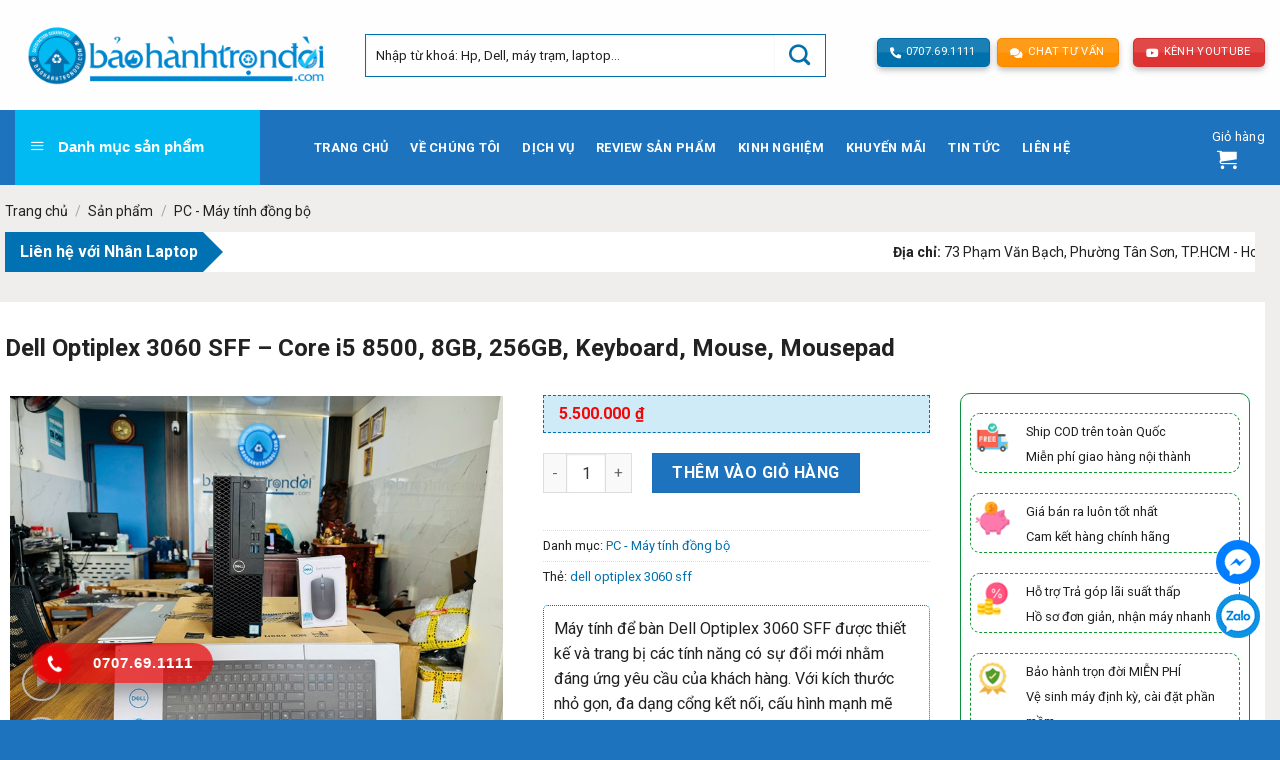

--- FILE ---
content_type: text/html; charset=UTF-8
request_url: https://baohanhtrondoi.com/dell-optiplex-3060-sff/
body_size: 45252
content:
<!DOCTYPE html>
<!--[if IE 9 ]> <html lang="vi" prefix="og: https://ogp.me/ns#" class="ie9 loading-site no-js"> <![endif]-->
<!--[if IE 8 ]> <html lang="vi" prefix="og: https://ogp.me/ns#" class="ie8 loading-site no-js"> <![endif]-->
<!--[if (gte IE 9)|!(IE)]><!--><html lang="vi" prefix="og: https://ogp.me/ns#" class="loading-site no-js"> <!--<![endif]-->
<head>
	<meta charset="UTF-8" />
	<link rel="profile" href="http://gmpg.org/xfn/11" />
	<link rel="pingback" href="https://baohanhtrondoi.com/xmlrpc.php" />

	<script>(function(html){html.className = html.className.replace(/\bno-js\b/,'js')})(document.documentElement);</script>
<meta name="viewport" content="width=device-width, initial-scale=1, maximum-scale=1" />
<!-- Tối ưu hóa công cụ tìm kiếm bởi Rank Math PRO - https://rankmath.com/ -->
<title>Dell Optiplex 3060 SFF - Core i5 8500, 8GB, 256GB, Keyboard, Mouse, Mousepad</title><link rel="preload" as="style" href="https://fonts.googleapis.com/css?family=Roboto%3Aregular%2C700%2Cregular%2C700%2Cregular&#038;display=swap" /><link rel="stylesheet" href="https://fonts.googleapis.com/css?family=Roboto%3Aregular%2C700%2Cregular%2C700%2Cregular&#038;display=swap" media="print" onload="this.media='all'" /><noscript><link rel="stylesheet" href="https://fonts.googleapis.com/css?family=Roboto%3Aregular%2C700%2Cregular%2C700%2Cregular&#038;display=swap" /></noscript>
<meta name="description" content="Máy tính để bàn Dell Optiplex 3060 SFF được thiết kế và trang bị các tính năng có sự đổi mới nhằm đáng ứng yêu cầu của khách hàng. Với kích thước nhỏ gọn, đa dạng cổng kết nối, cấu hình mạnh mẽ"/>
<meta name="robots" content="follow, index, max-snippet:-1, max-video-preview:-1, max-image-preview:large"/>
<link rel="canonical" href="https://baohanhtrondoi.com/dell-optiplex-3060-sff/" />
<meta property="og:locale" content="vi_VN" />
<meta property="og:type" content="product" />
<meta property="og:title" content="Dell Optiplex 3060 SFF - Core i5 8500, 8GB, 256GB, Keyboard, Mouse, Mousepad" />
<meta property="og:description" content="Máy tính để bàn Dell Optiplex 3060 SFF được thiết kế và trang bị các tính năng có sự đổi mới nhằm đáng ứng yêu cầu của khách hàng. Với kích thước nhỏ gọn, đa dạng cổng kết nối, cấu hình mạnh mẽ" />
<meta property="og:url" content="https://baohanhtrondoi.com/dell-optiplex-3060-sff/" />
<meta property="og:site_name" content="Bảo hành trọn đời - Địa chỉ bán Laptop uy tín số 1 Tp. HCM" />
<meta property="og:updated_time" content="2025-11-16T08:58:13+07:00" />
<meta property="fb:app_id" content="1477846382524787" />
<meta property="og:image" content="https://baohanhtrondoi.com/wp-content/uploads/2023/05/Dell-Optiplex-3060-SFF-Core-i5-8500-8GB-256GB-Keyboard-Mouse-Mousepad-1.jpg" />
<meta property="og:image:secure_url" content="https://baohanhtrondoi.com/wp-content/uploads/2023/05/Dell-Optiplex-3060-SFF-Core-i5-8500-8GB-256GB-Keyboard-Mouse-Mousepad-1.jpg" />
<meta property="og:image:width" content="800" />
<meta property="og:image:height" content="600" />
<meta property="og:image:alt" content="dell optiplex 3060 sff" />
<meta property="og:image:type" content="image/jpeg" />
<meta property="product:price:amount" content="5500000" />
<meta property="product:price:currency" content="VND" />
<meta property="product:availability" content="instock" />
<meta name="twitter:card" content="summary_large_image" />
<meta name="twitter:title" content="Dell Optiplex 3060 SFF - Core i5 8500, 8GB, 256GB, Keyboard, Mouse, Mousepad" />
<meta name="twitter:description" content="Máy tính để bàn Dell Optiplex 3060 SFF được thiết kế và trang bị các tính năng có sự đổi mới nhằm đáng ứng yêu cầu của khách hàng. Với kích thước nhỏ gọn, đa dạng cổng kết nối, cấu hình mạnh mẽ" />
<meta name="twitter:image" content="https://baohanhtrondoi.com/wp-content/uploads/2023/05/Dell-Optiplex-3060-SFF-Core-i5-8500-8GB-256GB-Keyboard-Mouse-Mousepad-1.jpg" />
<!-- /Plugin SEO WordPress Rank Math -->

<link rel='dns-prefetch' href='//cdn.jsdelivr.net' />
<link rel='dns-prefetch' href='//use.fontawesome.com' />
<link rel='dns-prefetch' href='//fonts.googleapis.com' />
<link href='https://fonts.gstatic.com' crossorigin rel='preconnect' />
<link rel="alternate" type="application/rss+xml" title="Dòng thông tin Bảo hành trọn đời - Địa chỉ bán Laptop uy tín số 1 Tp. HCM &raquo;" href="https://baohanhtrondoi.com/feed/" />
<link rel="alternate" type="application/rss+xml" title="Bảo hành trọn đời - Địa chỉ bán Laptop uy tín số 1 Tp. HCM &raquo; Dòng bình luận" href="https://baohanhtrondoi.com/comments/feed/" />
<link rel="alternate" type="application/rss+xml" title="Bảo hành trọn đời - Địa chỉ bán Laptop uy tín số 1 Tp. HCM &raquo; Dell Optiplex 3060 SFF &#8211; Core i5 8500, 8GB, 256GB, Keyboard, Mouse, Mousepad Dòng bình luận" href="https://baohanhtrondoi.com/dell-optiplex-3060-sff/feed/" />
<link rel="alternate" title="oNhúng (JSON)" type="application/json+oembed" href="https://baohanhtrondoi.com/wp-json/oembed/1.0/embed?url=https%3A%2F%2Fbaohanhtrondoi.com%2Fdell-optiplex-3060-sff%2F" />
<link rel="alternate" title="oNhúng (XML)" type="text/xml+oembed" href="https://baohanhtrondoi.com/wp-json/oembed/1.0/embed?url=https%3A%2F%2Fbaohanhtrondoi.com%2Fdell-optiplex-3060-sff%2F&#038;format=xml" />
<link rel="prefetch" href="https://baohanhtrondoi.com/wp-content/themes/flatsome/assets/js/chunk.countup.fe2c1016.js" />
<link rel="prefetch" href="https://baohanhtrondoi.com/wp-content/themes/flatsome/assets/js/chunk.sticky-sidebar.a58a6557.js" />
<link rel="prefetch" href="https://baohanhtrondoi.com/wp-content/themes/flatsome/assets/js/chunk.tooltips.29144c1c.js" />
<link rel="prefetch" href="https://baohanhtrondoi.com/wp-content/themes/flatsome/assets/js/chunk.vendors-popups.947eca5c.js" />
<link rel="prefetch" href="https://baohanhtrondoi.com/wp-content/themes/flatsome/assets/js/chunk.vendors-slider.f0d2cbc9.js" />
<style id='wp-img-auto-sizes-contain-inline-css' type='text/css'>
img:is([sizes=auto i],[sizes^="auto," i]){contain-intrinsic-size:3000px 1500px}
/*# sourceURL=wp-img-auto-sizes-contain-inline-css */
</style>
<link rel='stylesheet' id='dashicons-css' href='https://baohanhtrondoi.com/wp-includes/css/dashicons.min.css?ver=6.9' type='text/css' media='all' />
<link rel='stylesheet' id='menu-icons-extra-css' href='https://baohanhtrondoi.com/wp-content/plugins/ot-flatsome-vertical-menu/libs/menu-icons/css/extra.min.css?ver=0.12.2' type='text/css' media='all' />
<style id='classic-theme-styles-inline-css' type='text/css'>
/*! This file is auto-generated */
.wp-block-button__link{color:#fff;background-color:#32373c;border-radius:9999px;box-shadow:none;text-decoration:none;padding:calc(.667em + 2px) calc(1.333em + 2px);font-size:1.125em}.wp-block-file__button{background:#32373c;color:#fff;text-decoration:none}
/*# sourceURL=/wp-includes/css/classic-themes.min.css */
</style>
<link rel='stylesheet' id='wp-components-css' href='https://baohanhtrondoi.com/wp-includes/css/dist/components/style.min.css?ver=6.9' type='text/css' media='all' />
<link rel='stylesheet' id='wp-preferences-css' href='https://baohanhtrondoi.com/wp-includes/css/dist/preferences/style.min.css?ver=6.9' type='text/css' media='all' />
<link rel='stylesheet' id='wp-block-editor-css' href='https://baohanhtrondoi.com/wp-includes/css/dist/block-editor/style.min.css?ver=6.9' type='text/css' media='all' />
<link rel='stylesheet' id='popup-maker-block-library-style-css' href='https://baohanhtrondoi.com/wp-content/plugins/popup-maker/dist/packages/block-library-style.css?ver=dbea705cfafe089d65f1' type='text/css' media='all' />
<style id='font-awesome-svg-styles-default-inline-css' type='text/css'>
.svg-inline--fa {
  display: inline-block;
  height: 1em;
  overflow: visible;
  vertical-align: -.125em;
}
/*# sourceURL=font-awesome-svg-styles-default-inline-css */
</style>
<link rel='stylesheet' id='font-awesome-svg-styles-css' href='https://baohanhtrondoi.com/wp-content/uploads/font-awesome/v5.14.0/css/svg-with-js.css' type='text/css' media='all' />
<style id='font-awesome-svg-styles-inline-css' type='text/css'>
   .wp-block-font-awesome-icon svg::before,
   .wp-rich-text-font-awesome-icon svg::before {content: unset;}
/*# sourceURL=font-awesome-svg-styles-inline-css */
</style>
<link rel='stylesheet' id='cr-frontend-css-css' href='https://baohanhtrondoi.com/wp-content/plugins/customer-reviews-woocommerce/css/frontend.css?ver=5.94.0' type='text/css' media='all' />
<link rel='stylesheet' id='contact-form-7-css' href='https://baohanhtrondoi.com/wp-content/plugins/contact-form-7/includes/css/styles.css?ver=6.1.4' type='text/css' media='all' />
<link rel='stylesheet' id='menu-image-css' href='https://baohanhtrondoi.com/wp-content/plugins/menu-image/includes/css/menu-image.css?ver=3.13' type='text/css' media='all' />
<link rel='stylesheet' id='ot-vertical-menu-css-css' href='https://baohanhtrondoi.com/wp-content/plugins/ot-flatsome-vertical-menu/assets/css/style.css?ver=1.2.3' type='text/css' media='all' />
<link rel='stylesheet' id='woof-css' href='https://baohanhtrondoi.com/wp-content/plugins/woocommerce-products-filter/css/front.css?ver=2.2.9.4' type='text/css' media='all' />
<style id='woof-inline-css' type='text/css'>

.woof_products_top_panel li span, .woof_products_top_panel2 li span{background: url(https://baohanhtrondoi.com/wp-content/plugins/woocommerce-products-filter/img/delete.png);background-size: 14px 14px;background-repeat: no-repeat;background-position: right;}
.woof_edit_view{
                    display: none;
                }
.woof_price_search_container .price_slider_amount button.button{
                        display: none;
                    }

                    /***** END: hiding submit button of the price slider ******/
.text-center {
    text-align: left;
}
.irs-grid-text {
    color: #ffffff;
}
/*# sourceURL=woof-inline-css */
</style>
<link rel='stylesheet' id='icheck-jquery-color-css' href='https://baohanhtrondoi.com/wp-content/plugins/woocommerce-products-filter/js/icheck/skins/minimal/aero.css?ver=2.2.9.4' type='text/css' media='all' />
<link rel='stylesheet' id='woof_by_featured_html_items-css' href='https://baohanhtrondoi.com/wp-content/plugins/woocommerce-products-filter/ext/by_featured/css/by_featured.css?ver=2.2.9.4' type='text/css' media='all' />
<link rel='stylesheet' id='woof_by_onsales_html_items-css' href='https://baohanhtrondoi.com/wp-content/plugins/woocommerce-products-filter/ext/by_onsales/css/by_onsales.css?ver=2.2.9.4' type='text/css' media='all' />
<link rel='stylesheet' id='woof_by_text_html_items-css' href='https://baohanhtrondoi.com/wp-content/plugins/woocommerce-products-filter/ext/by_text/assets/css/front.css?ver=2.2.9.4' type='text/css' media='all' />
<link rel='stylesheet' id='woof_label_html_items-css' href='https://baohanhtrondoi.com/wp-content/plugins/woocommerce-products-filter/ext/label/css/html_types/label.css?ver=2.2.9.4' type='text/css' media='all' />
<link rel='stylesheet' id='select2-css' href='https://baohanhtrondoi.com/wp-content/plugins/woocommerce/assets/css/select2.css?ver=10.4.3' type='text/css' media='all' />
<link rel='stylesheet' id='photoswipe-css' href='https://baohanhtrondoi.com/wp-content/plugins/woocommerce/assets/css/photoswipe/photoswipe.min.css?ver=10.4.3' type='text/css' media='all' />
<link rel='stylesheet' id='photoswipe-default-skin-css' href='https://baohanhtrondoi.com/wp-content/plugins/woocommerce/assets/css/photoswipe/default-skin/default-skin.min.css?ver=10.4.3' type='text/css' media='all' />
<style id='woocommerce-inline-inline-css' type='text/css'>
.woocommerce form .form-row .required { visibility: visible; }
/*# sourceURL=woocommerce-inline-inline-css */
</style>
<link rel='stylesheet' id='font-awesome-official-css' href='https://use.fontawesome.com/releases/v5.14.0/css/all.css' type='text/css' media='all' integrity="sha384-HzLeBuhoNPvSl5KYnjx0BT+WB0QEEqLprO+NBkkk5gbc67FTaL7XIGa2w1L0Xbgc" crossorigin="anonymous" />
<link rel='stylesheet' id='flatsome-swatches-frontend-css' href='https://baohanhtrondoi.com/wp-content/themes/flatsome/assets/css/extensions/flatsome-swatches-frontend.css?ver=3.15.5' type='text/css' media='all' />
<link rel='stylesheet' id='flatsome-main-css' href='https://baohanhtrondoi.com/wp-content/themes/flatsome/assets/css/flatsome.css?ver=3.15.5' type='text/css' media='all' />
<style id='flatsome-main-inline-css' type='text/css'>
@font-face {
				font-family: "fl-icons";
				font-display: block;
				src: url(https://baohanhtrondoi.com/wp-content/themes/flatsome/assets/css/icons/fl-icons.eot?v=3.15.5);
				src:
					url(https://baohanhtrondoi.com/wp-content/themes/flatsome/assets/css/icons/fl-icons.eot#iefix?v=3.15.5) format("embedded-opentype"),
					url(https://baohanhtrondoi.com/wp-content/themes/flatsome/assets/css/icons/fl-icons.woff2?v=3.15.5) format("woff2"),
					url(https://baohanhtrondoi.com/wp-content/themes/flatsome/assets/css/icons/fl-icons.ttf?v=3.15.5) format("truetype"),
					url(https://baohanhtrondoi.com/wp-content/themes/flatsome/assets/css/icons/fl-icons.woff?v=3.15.5) format("woff"),
					url(https://baohanhtrondoi.com/wp-content/themes/flatsome/assets/css/icons/fl-icons.svg?v=3.15.5#fl-icons) format("svg");
			}
/*# sourceURL=flatsome-main-inline-css */
</style>
<link rel='stylesheet' id='flatsome-shop-css' href='https://baohanhtrondoi.com/wp-content/themes/flatsome/assets/css/flatsome-shop.css?ver=3.15.5' type='text/css' media='all' />
<link rel='stylesheet' id='flatsome-style-css' href='https://baohanhtrondoi.com/wp-content/themes/computer/style.css?ver=3.0' type='text/css' media='all' />

<link rel='stylesheet' id='font-awesome-official-v4shim-css' href='https://use.fontawesome.com/releases/v5.14.0/css/v4-shims.css' type='text/css' media='all' integrity="sha384-9aKO2QU3KETrRCCXFbhLK16iRd15nC+OYEmpVb54jY8/CEXz/GVRsnM73wcbYw+m" crossorigin="anonymous" />
<style id='font-awesome-official-v4shim-inline-css' type='text/css'>
@font-face {
font-family: "FontAwesome";
font-display: block;
src: url("https://use.fontawesome.com/releases/v5.14.0/webfonts/fa-brands-400.eot"),
		url("https://use.fontawesome.com/releases/v5.14.0/webfonts/fa-brands-400.eot?#iefix") format("embedded-opentype"),
		url("https://use.fontawesome.com/releases/v5.14.0/webfonts/fa-brands-400.woff2") format("woff2"),
		url("https://use.fontawesome.com/releases/v5.14.0/webfonts/fa-brands-400.woff") format("woff"),
		url("https://use.fontawesome.com/releases/v5.14.0/webfonts/fa-brands-400.ttf") format("truetype"),
		url("https://use.fontawesome.com/releases/v5.14.0/webfonts/fa-brands-400.svg#fontawesome") format("svg");
}

@font-face {
font-family: "FontAwesome";
font-display: block;
src: url("https://use.fontawesome.com/releases/v5.14.0/webfonts/fa-solid-900.eot"),
		url("https://use.fontawesome.com/releases/v5.14.0/webfonts/fa-solid-900.eot?#iefix") format("embedded-opentype"),
		url("https://use.fontawesome.com/releases/v5.14.0/webfonts/fa-solid-900.woff2") format("woff2"),
		url("https://use.fontawesome.com/releases/v5.14.0/webfonts/fa-solid-900.woff") format("woff"),
		url("https://use.fontawesome.com/releases/v5.14.0/webfonts/fa-solid-900.ttf") format("truetype"),
		url("https://use.fontawesome.com/releases/v5.14.0/webfonts/fa-solid-900.svg#fontawesome") format("svg");
}

@font-face {
font-family: "FontAwesome";
font-display: block;
src: url("https://use.fontawesome.com/releases/v5.14.0/webfonts/fa-regular-400.eot"),
		url("https://use.fontawesome.com/releases/v5.14.0/webfonts/fa-regular-400.eot?#iefix") format("embedded-opentype"),
		url("https://use.fontawesome.com/releases/v5.14.0/webfonts/fa-regular-400.woff2") format("woff2"),
		url("https://use.fontawesome.com/releases/v5.14.0/webfonts/fa-regular-400.woff") format("woff"),
		url("https://use.fontawesome.com/releases/v5.14.0/webfonts/fa-regular-400.ttf") format("truetype"),
		url("https://use.fontawesome.com/releases/v5.14.0/webfonts/fa-regular-400.svg#fontawesome") format("svg");
unicode-range: U+F004-F005,U+F007,U+F017,U+F022,U+F024,U+F02E,U+F03E,U+F044,U+F057-F059,U+F06E,U+F070,U+F075,U+F07B-F07C,U+F080,U+F086,U+F089,U+F094,U+F09D,U+F0A0,U+F0A4-F0A7,U+F0C5,U+F0C7-F0C8,U+F0E0,U+F0EB,U+F0F3,U+F0F8,U+F0FE,U+F111,U+F118-F11A,U+F11C,U+F133,U+F144,U+F146,U+F14A,U+F14D-F14E,U+F150-F152,U+F15B-F15C,U+F164-F165,U+F185-F186,U+F191-F192,U+F1AD,U+F1C1-F1C9,U+F1CD,U+F1D8,U+F1E3,U+F1EA,U+F1F6,U+F1F9,U+F20A,U+F247-F249,U+F24D,U+F254-F25B,U+F25D,U+F267,U+F271-F274,U+F279,U+F28B,U+F28D,U+F2B5-F2B6,U+F2B9,U+F2BB,U+F2BD,U+F2C1-F2C2,U+F2D0,U+F2D2,U+F2DC,U+F2ED,U+F328,U+F358-F35B,U+F3A5,U+F3D1,U+F410,U+F4AD;
}
/*# sourceURL=font-awesome-official-v4shim-inline-css */
</style>
<script type="text/javascript" id="woof-husky-js-extra">
/* <![CDATA[ */
var woof_husky_txt = {"ajax_url":"https://baohanhtrondoi.com/wp-admin/admin-ajax.php","plugin_uri":"https://baohanhtrondoi.com/wp-content/plugins/woocommerce-products-filter/ext/by_text/","loader":"https://baohanhtrondoi.com/wp-content/plugins/woocommerce-products-filter/ext/by_text/assets/img/ajax-loader.gif","not_found":"Nothing found!","prev":"Prev","next":"Next","site_link":"https://baohanhtrondoi.com","default_data":{"placeholder":"","behavior":"title_or_content_or_excerpt","search_by_full_word":"0","autocomplete":"1","how_to_open_links":"0","taxonomy_compatibility":"0","sku_compatibility":"1","custom_fields":"","search_desc_variant":"0","view_text_length":"10","min_symbols":"3","max_posts":"10","image":"","notes_for_customer":"","template":"","max_open_height":"300","page":0}};
//# sourceURL=woof-husky-js-extra
/* ]]> */
</script>
<script type="text/javascript" src="https://baohanhtrondoi.com/wp-content/plugins/woocommerce-products-filter/ext/by_text/assets/js/husky.js?ver=2.2.9.4" id="woof-husky-js"></script>
<script type="text/javascript" src="https://baohanhtrondoi.com/wp-includes/js/jquery/jquery.min.js?ver=3.7.1" id="jquery-core-js"></script>
<script type="text/javascript" src="https://baohanhtrondoi.com/wp-content/plugins/woocommerce/assets/js/jquery-blockui/jquery.blockUI.min.js?ver=2.7.0-wc.10.4.3" id="wc-jquery-blockui-js" defer="defer" data-wp-strategy="defer"></script>
<script type="text/javascript" id="wc-add-to-cart-js-extra">
/* <![CDATA[ */
var wc_add_to_cart_params = {"ajax_url":"/wp-admin/admin-ajax.php","wc_ajax_url":"/?wc-ajax=%%endpoint%%","i18n_view_cart":"Xem gi\u1ecf h\u00e0ng","cart_url":"https://baohanhtrondoi.com/gio-hang/","is_cart":"","cart_redirect_after_add":"no"};
//# sourceURL=wc-add-to-cart-js-extra
/* ]]> */
</script>
<script type="text/javascript" src="https://baohanhtrondoi.com/wp-content/plugins/woocommerce/assets/js/frontend/add-to-cart.min.js?ver=10.4.3" id="wc-add-to-cart-js" defer="defer" data-wp-strategy="defer"></script>
<script type="text/javascript" src="https://baohanhtrondoi.com/wp-content/plugins/woocommerce/assets/js/photoswipe/photoswipe.min.js?ver=4.1.1-wc.10.4.3" id="wc-photoswipe-js" defer="defer" data-wp-strategy="defer"></script>
<script type="text/javascript" src="https://baohanhtrondoi.com/wp-content/plugins/woocommerce/assets/js/photoswipe/photoswipe-ui-default.min.js?ver=4.1.1-wc.10.4.3" id="wc-photoswipe-ui-default-js" defer="defer" data-wp-strategy="defer"></script>
<script type="text/javascript" id="wc-single-product-js-extra">
/* <![CDATA[ */
var wc_single_product_params = {"i18n_required_rating_text":"Vui l\u00f2ng ch\u1ecdn m\u1ed9t m\u1ee9c \u0111\u00e1nh gi\u00e1","i18n_rating_options":["1 tr\u00ean 5 sao","2 tr\u00ean 5 sao","3 tr\u00ean 5 sao","4 tr\u00ean 5 sao","5 tr\u00ean 5 sao"],"i18n_product_gallery_trigger_text":"Xem th\u01b0 vi\u1ec7n \u1ea3nh to\u00e0n m\u00e0n h\u00ecnh","review_rating_required":"yes","flexslider":{"rtl":false,"animation":"slide","smoothHeight":true,"directionNav":false,"controlNav":"thumbnails","slideshow":false,"animationSpeed":500,"animationLoop":false,"allowOneSlide":false},"zoom_enabled":"","zoom_options":[],"photoswipe_enabled":"1","photoswipe_options":{"shareEl":false,"closeOnScroll":false,"history":false,"hideAnimationDuration":0,"showAnimationDuration":0},"flexslider_enabled":""};
//# sourceURL=wc-single-product-js-extra
/* ]]> */
</script>
<script type="text/javascript" src="https://baohanhtrondoi.com/wp-content/plugins/woocommerce/assets/js/frontend/single-product.min.js?ver=10.4.3" id="wc-single-product-js" defer="defer" data-wp-strategy="defer"></script>
<script type="text/javascript" src="https://baohanhtrondoi.com/wp-content/plugins/woocommerce/assets/js/js-cookie/js.cookie.min.js?ver=2.1.4-wc.10.4.3" id="wc-js-cookie-js" defer="defer" data-wp-strategy="defer"></script>
<script type="text/javascript" id="woocommerce-js-extra">
/* <![CDATA[ */
var woocommerce_params = {"ajax_url":"/wp-admin/admin-ajax.php","wc_ajax_url":"/?wc-ajax=%%endpoint%%","i18n_password_show":"Hi\u1ec3n th\u1ecb m\u1eadt kh\u1ea9u","i18n_password_hide":"\u1ea8n m\u1eadt kh\u1ea9u"};
//# sourceURL=woocommerce-js-extra
/* ]]> */
</script>
<script type="text/javascript" src="https://baohanhtrondoi.com/wp-content/plugins/woocommerce/assets/js/frontend/woocommerce.min.js?ver=10.4.3" id="woocommerce-js" defer="defer" data-wp-strategy="defer"></script>
<link rel="https://api.w.org/" href="https://baohanhtrondoi.com/wp-json/" /><link rel="alternate" title="JSON" type="application/json" href="https://baohanhtrondoi.com/wp-json/wp/v2/product/37064" /><link rel="EditURI" type="application/rsd+xml" title="RSD" href="https://baohanhtrondoi.com/xmlrpc.php?rsd" />
<meta name="generator" content="WordPress 6.9" />
<link rel='shortlink' href='https://baohanhtrondoi.com/?p=37064' />
<style>.bg{opacity: 0; transition: opacity 1s; -webkit-transition: opacity 1s;} .bg-loaded{opacity: 1;}</style><!--[if IE]><link rel="stylesheet" type="text/css" href="https://baohanhtrondoi.com/wp-content/themes/flatsome/assets/css/ie-fallback.css"><script src="//cdnjs.cloudflare.com/ajax/libs/html5shiv/3.6.1/html5shiv.js"></script><script>var head = document.getElementsByTagName('head')[0],style = document.createElement('style');style.type = 'text/css';style.styleSheet.cssText = ':before,:after{content:none !important';head.appendChild(style);setTimeout(function(){head.removeChild(style);}, 0);</script><script src="https://baohanhtrondoi.com/wp-content/themes/flatsome/assets/libs/ie-flexibility.js"></script><![endif]-->	<noscript><style>.woocommerce-product-gallery{ opacity: 1 !important; }</style></noscript>
	

<script type="application/ld+json" class="saswp-schema-markup-output">
[{"@context":"https:\/\/schema.org\/","@type":"Product","@id":"https:\/\/baohanhtrondoi.com\/dell-optiplex-3060-sff\/#Product","url":"https:\/\/baohanhtrondoi.com\/dell-optiplex-3060-sff\/","name":"Dell Optiplex 3060 SFF - Core i5 8500, 8GB, 256GB, Keyboard, Mouse, Mousepad","sku":"37064","description":"M\u00e1y t\u00ednh \u0111\u1ec3 b\u00e0n Dell Optiplex 3060 SFF \u0111\u01b0\u1ee3c thi\u1ebft k\u1ebf v\u00e0 trang b\u1ecb c\u00e1c t\u00ednh n\u0103ng c\u00f3 s\u1ef1 \u0111\u1ed5i m\u1edbi nh\u1eb1m \u0111\u00e1ng \u1ee9ng y\u00eau c\u1ea7u c\u1ee7a kh\u00e1ch h\u00e0ng. V\u1edbi k\u00edch th\u01b0\u1edbc nh\u1ecf g\u1ecdn, \u0111a d\u1ea1ng c\u1ed5ng k\u1ebft n\u1ed1i, c\u1ea5u h\u00ecnh m\u1ea1nh m\u1ebd \r\n\r\nTh\u00f4ng s\u1ed1 k\u1ef9 thu\u1eadt &amp; c\u1ea5u h\u00ecnh chi ti\u1ebft M\u00e1y t\u00ednh \u0111\u1ec3 b\u00e0n PC Dell Optiplex 3060 SFF:\r\n\u2714 CPU: Intel Core i5 8500 3.0GHz (Up to 4.1GHz, 9MB Cache)\r\n\r\n\r\n\r\n\u2714 RAM: 8GB DDR4 2933MHz\r\n\r\n\r\n\r\n\u2714\u00a0L\u01b0u tr\u01b0\u0303: 256GB PCIe NVMe SSD, DVD-RW\r\n\u2714\u00a0Chip \u0111\u00f4\u0300 ho\u0323a: Intel UHD 630 Graphics\r\n\u2714\u00a0C\u00f4\u0309ng k\u1ebft n\u1ed1i:\u00a01 Gi\u1eafc c\u1eafm \u00e2m thanh \u0111a n\u0103ng 4 c\u1ed5ng USB 2.0 (1 c\u1ed5ng c\u00f3 B\u1eadt ngu\u1ed3n th\u00f4ng minh) 5 c\u1ed5ng USB 3.2 Gen 1 Type-A 1 C\u1ed5ng USB 3.2 Gen 2 Type-C 1 d\u00f2ng ra 2 c\u1ed5ng hi\u1ec3n th\u1ecb 1 c\u1ed5ng RJ-45 1 C\u1ed5ng t\u00f9y ch\u1ecdn: VGA \/ DP1.4 \/ HDMI 2.0b \/ USB Type-C 1 C\u1ed5ng n\u1ed1i ti\u1ebfp \/ PS2 t\u00f9y ch\u1ecdn\r\n\u2714 Tr\u1ecdng l\u01b0\u1ee3ng: 6.1Kg\r\n\r\n\r\n\r\n\u2714\u00a0H\u00ea\u0323 \u0111i\u00ea\u0300u ha\u0300nh: Free Dos\r\n\r\n\u0110\u00e1nh gi\u00e1 v\u00e0 h\u00ecnh \u1ea3nh th\u1eadt c\u1ee7a M\u00e1y t\u00ednh \u0111\u1ec3 b\u00e0n PC Dell Optiplex 3060 SFF:\r\n\u0110\u00c1NH GI\u00c1 M\u00c1Y B\u1ed8 PC DELL OPTIPLEX 3060 SFF\r\nM\u00e1y t\u00ednh \u0111\u1ec3 b\u00e0n Dell Optiplex 3060 SFF \u0111\u01b0\u1ee3c c\u1ea3i thi\u1ec7n t\u00ednh n\u0103ng \u0111\u00e1p \u1ee9ng nhu c\u1ea7u c\u1ee7a kh\u00e1ch h\u00e0ng\r\n\r\nM\u00e1y t\u00ednh \u0111\u1ec3 b\u00e0n Dell Optiplex 3060 SFF \u0111\u01b0\u1ee3c thi\u1ebft k\u1ebf v\u00e0 trang b\u1ecb c\u00e1c t\u00ednh n\u0103ng c\u00f3 s\u1ef1 \u0111\u1ed5i m\u1edbi nh\u1eb1m \u0111\u00e1ng \u1ee9ng y\u00eau c\u1ea7u c\u1ee7a kh\u00e1ch h\u00e0ng. V\u1edbi k\u00edch th\u01b0\u1edbc nh\u1ecf g\u1ecdn, \u0111a d\u1ea1ng c\u1ed5ng k\u1ebft n\u1ed1i, c\u1ea5u h\u00ecnh m\u1ea1nh m\u1ebd, Dell Optiplex 3060 SFF gi\u00fap b\u1ea1n gi\u1ea3i quy\u1ebft nhanh ch\u00f3ng c\u00e1c c\u00f4ng vi\u1ec7c v\u00e0 thao t\u00e1c trong v\u0103n ph\u00f2ng.\r\n\r\n\r\nM\u00e1y t\u00ednh \u0111\u1ec3 b\u00e0n Dell Optiplex 3060 ph\u00f9 h\u1ee3p cho c\u00f4ng vi\u1ec7c v\u0103n ph\u00f2ng, h\u1ecdc t\u1eadp gi\u1ea3i tr\u00ed\r\nHi\u1ec7u qu\u1ea3 kh\u00f4ng c\u00f3 gi\u1edbi h\u1ea1n: L\u00fd t\u01b0\u1edfng cho m\u00f4i tr\u01b0\u1eddng gi\u00e1o d\u1ee5c v\u00e0 trung t\u00e2m cu\u1ed9c g\u1ecdi, nh\u1eefng m\u00e1y t\u00ednh \u0111\u1ec3 b\u00e0n n\u00e0y c\u00f3 c\u00f9ng \u0111\u1ed9 tin c\u1eady v\u00e0 l\u1ee3i \u00edch ti\u1ebft ki\u1ec7m kh\u00f4ng gian m\u00e0 b\u1ea1n mong \u0111\u1ee3i. D\u1ec5 d\u00e0ng b\u1ea3o tr\u00ec v\u00e0 g\u1eafn k\u1ebft, nh\u1eefng m\u00e1y t\u00ednh \u0111\u1ec3 b\u00e0n thi\u1ebft y\u1ebfu n\u00e0y th\u00fac \u0111\u1ea9y n\u0103ng su\u1ea5t m\u00e0 kh\u00f4ng c\u1ea3n tr\u1edf b\u1ea1n.\r\n\r\n\r\n\u0110i\u1ec1u ch\u1ec9nh theo nhu c\u1ea7u c\u1ee7a b\u1ea1n: Ch\u00e2n \u0111\u1ebf t\u1ea5t c\u1ea3 trong m\u1ed9t OptiPlex Small Form Factor cung c\u1ea5p t\u00ednh th\u1ea9m m\u1ef9 c\u1ee7a m\u1ed9t s\u1ea3n ph\u1ea9m t\u1ea5t c\u1ea3 trong m\u1ed9t v\u1edbi kh\u1ea3 n\u0103ng hi\u1ec3n th\u1ecb linh ho\u1ea1t t\u1ed1i \u01b0u theo y\u00eau c\u1ea7u c\u00f4ng vi\u1ec7c c\u1ee7a b\u1ea1n.\r\n\r\nM\u00e1y t\u00ednh \u0111\u1ec3 b\u00e0n Optiplex 3060 n\u0103ng su\u1ea5t cao, ho\u1ea1t \u0111\u1ed9ng \u1ed5n \u0111\u1ecbnh\r\n\r\n\r\nT\u0103ng s\u1ee9c m\u1ea1nh cho ng\u00e0y l\u00e0m vi\u1ec7c c\u1ee7a b\u1ea1n: B\u1ed9 x\u1eed l\u00fd Intel\u00ae Core \u2122 th\u1ebf h\u1ec7 th\u1ee9 8 th\u00fac \u0111\u1ea9y ng\u00e0y l\u00e0m vi\u1ec7c c\u1ee7a b\u1ea1n h\u01a1n bao gi\u1edd h\u1ebft.\r\n\r\nTh\u00fac \u0111\u1ea9y n\u0103ng su\u1ea5t c\u1ee7a b\u1ea1n: B\u1ed9 nh\u1edb Intel\u00ae Optane \u2122 t\u00f9y ch\u1ecdn bi\u1ebfn ngay c\u1ea3 nh\u1eefng\r\n\r\nt\u00e1c v\u1ee5 nh\u1ecf, th\u01b0\u1eddng xuy\u00ean th\u00e0nh n\u0103ng su\u1ea5t cao, kh\u1edfi ch\u1ea1y tr\u00ecnh duy\u1ec7t v\u00e0 m\u1edf t\u1ec7p nhanh h\u01a1n v\u00e0 m\u01b0\u1ee3t m\u00e0 h\u01a1n bao gi\u1edd h\u1ebft.\r\n\r\nPC Dell OptiPlex 3060 h\u1ed7 tr\u1ee3 t\u00ednh n\u0103ng k\u1ebft n\u1ed1i Wifi: c\u00f3 Wi-Fi 802.11ac Wave 2 cu\u1ed1i c\u00f9ng \u0111\u1ec3 c\u1ea3i thi\u1ec7n hi\u1ec7u su\u1ea5t kh\u00f4ng d\u00e2y. V\u1edbi Wave 2, m\u00e1y t\u00ednh \u0111\u1ec3 b\u00e0n c\u1ee7a b\u1ea1n lu\u00f4n \u0111\u01b0\u1ee3c k\u1ebft n\u1ed1i \u1edf kho\u1ea3ng c\u00e1ch xa h\u01a1n t\u1eeb b\u1ed9 \u0111\u1ecbnh tuy\u1ebfn Wifi v\u00e0 cung c\u1ea5p t\u1ed1c \u0111\u1ed9 Wi-Fi h\u00e0ng \u0111\u1ea7u \u0111\u1ec3 ph\u00e1t tr\u1ef1c tuy\u1ebfn nhanh h\u01a1n.\r\n\r\n\r\nM\u00e1y b\u1ed9 PC Dell Optiplex 3060 SFF\u00a0\u0111ang \u0111\u01b0\u1ee3c b\u00e1n t\u1ea1i Nh\u00e2n Laptop \u2013 B\u1ea3o h\u00e0nh tr\u1ecdn \u0111\u1eddi v\u1edbi nhi\u1ec1u \u01b0u \u0111\u00e3 h\u1ea5p d\u1ea5n! C\u1ea7n h\u1ed7 tr\u1ee3 h\u00e3y g\u1ecdi Hotline: 0707 69 1111\r\nH\u00c3Y LI\u00caN H\u1ec6 V\u1edaI CH\u00daNG T\u00d4I THEO TH\u00d4NG TIN B\u00caN D\u01af\u1edaI\r\n\r\nNH\u00c2N LAPTOP \u2013 B\u1ea2O H\u00c0NH TR\u1eccN \u0110\u1edcI\r\n73 Ph\u1ea1m V\u0103n B\u1ea1ch, Ph\u01b0\u1eddng T\u00e2n S\u01a1n, TpHCM\r\n\r\nKD1: 0909 68 2336\r\n\r\nKD2: 0937 117 336\r\n\r\nKD3: 090 6979 036 (Mr.Nh\u00e2n)\r\n\r\nHotline: 0707 69 1111\r\n\r\nEmail:\u00a0nhanomg@gmail.com\r\n\r\nWebsiite:\u00a0https:\/\/baohanhtrondoi.com\r\n\r\nK\u00eanh Youtube:\u00a0https:\/\/www.youtube.com\/@baohanhtrondoi\r\n\r\nFanpage Facebook:\u00a0https:\/\/www.facebook.com\/baohanhtrondoi.vn\r\n\r\nTikTok:\u00a0https:\/\/TikTok.com\/@baohanhtrondoi.com","offers":{"@type":"Offer","availability":"https:\/\/schema.org\/InStock","price":"5500000","priceCurrency":"VND","url":"https:\/\/baohanhtrondoi.com\/dell-optiplex-3060-sff\/","priceValidUntil":"2026-11-16T01:58:13+00:00"},"mpn":"37064","brand":{"@type":"Brand","name":"B\u1ea3o h\u00e0nh tr\u1ecdn \u0111\u1eddi - \u0110\u1ecba ch\u1ec9 b\u00e1n Laptop uy t\u00edn s\u1ed1 1 Tp. HCM"},"aggregateRating":{"@type":"AggregateRating","ratingValue":"5","reviewCount":1},"review":[{"@type":"Review","author":{"@type":"Person","name":"Nh\u00e2n Nguy\u1ec5n"},"datePublished":"2023-05-16T16:53:13+07:00","description":"M\u00e1y t\u00ednh \u0111\u1ec3 b\u00e0n Dell Optiplex 3060 SFF \u0111\u01b0\u1ee3c thi\u1ebft k\u1ebf v\u00e0 trang b\u1ecb c\u00e1c t\u00ednh n\u0103ng c\u00f3 s\u1ef1 \u0111\u1ed5i m\u1edbi nh\u1eb1m \u0111\u00e1ng \u1ee9ng y\u00eau c\u1ea7u c\u1ee7a kh\u00e1ch h\u00e0ng. V\u1edbi k\u00edch th\u01b0\u1edbc nh\u1ecf g\u1ecdn, \u0111a d\u1ea1ng c\u1ed5ng k\u1ebft n\u1ed1i, c\u1ea5u h\u00ecnh m\u1ea1nh m\u1ebd","reviewRating":{"@type":"Rating","bestRating":"5","ratingValue":"5","worstRating":"1"}}],"image":[{"@type":"ImageObject","@id":"https:\/\/baohanhtrondoi.com\/dell-optiplex-3060-sff\/#primaryimage","url":"https:\/\/baohanhtrondoi.com\/wp-content\/uploads\/2023\/05\/Dell-Optiplex-3060-SFF-Core-i5-8500-8GB-256GB-Keyboard-Mouse-Mousepad-1-1200x900.jpg","width":"1200","height":"900"},{"@type":"ImageObject","url":"https:\/\/baohanhtrondoi.com\/wp-content\/uploads\/2023\/05\/Dell-Optiplex-3060-SFF-Core-i5-8500-8GB-256GB-Keyboard-Mouse-Mousepad-1-1200x900.jpg","width":"1200","height":"900"},{"@type":"ImageObject","url":"https:\/\/baohanhtrondoi.com\/wp-content\/uploads\/2023\/05\/Dell-Optiplex-3060-SFF-Core-i5-8500-8GB-256GB-Keyboard-Mouse-Mousepad-1-1200x675.jpg","width":"1200","height":"675"},{"@type":"ImageObject","url":"https:\/\/baohanhtrondoi.com\/wp-content\/uploads\/2023\/05\/Dell-Optiplex-3060-SFF-Core-i5-8500-8GB-256GB-Keyboard-Mouse-Mousepad-1-800x800.jpg","width":"800","height":"800"},{"@type":"ImageObject","url":"https:\/\/baohanhtrondoi.com\/wp-content\/uploads\/2023\/05\/Dell-Optiplex-3060-SFF-Core-i5-8500-8GB-256GB-Keyboard-Mouse-Mousepad-1.jpg","width":800,"height":600},{"@type":"ImageObject","url":"https:\/\/baohanhtrondoi.com\/wp-content\/uploads\/2023\/05\/Dell-Optiplex-3060-SFF-Core-i5-8500-8GB-256GB-Keyboard-Mouse-Mousepad-2.jpg","width":800,"height":600},{"@type":"ImageObject","url":"https:\/\/baohanhtrondoi.com\/wp-content\/uploads\/2023\/05\/Dell-Optiplex-3060-SFF-Core-i5-8500-8GB-256GB-Keyboard-Mouse-Mousepad-3.jpg","width":800,"height":600},{"@type":"ImageObject","url":"https:\/\/baohanhtrondoi.com\/wp-content\/uploads\/2023\/05\/Dell-Optiplex-3060-SFF-Core-i5-8500-8GB-256GB-Keyboard-Mouse-Mousepad-4.jpg","width":800,"height":600}]},

{"@context":"https:\/\/schema.org\/","@graph":[{"@context":"https:\/\/schema.org\/","@type":"SiteNavigationElement","@id":"https:\/\/baohanhtrondoi.com\/#trang-chu","name":"Trang ch\u1ee7","url":"https:\/\/baohanhtrondoi.com\/"},{"@context":"https:\/\/schema.org\/","@type":"SiteNavigationElement","@id":"https:\/\/baohanhtrondoi.com\/#ve-chung-toi","name":"V\u1ec1 ch\u00fang t\u00f4i","url":"https:\/\/baohanhtrondoi.com\/gioi-thieu\/"},{"@context":"https:\/\/schema.org\/","@type":"SiteNavigationElement","@id":"https:\/\/baohanhtrondoi.com\/#dich-vu","name":"D\u1ecbch v\u1ee5","url":"https:\/\/baohanhtrondoi.com\/dich-vu\/"},{"@context":"https:\/\/schema.org\/","@type":"SiteNavigationElement","@id":"https:\/\/baohanhtrondoi.com\/#review-san-pham","name":"Review s\u1ea3n ph\u1ea9m","url":"https:\/\/baohanhtrondoi.com\/review-san-pham\/"},{"@context":"https:\/\/schema.org\/","@type":"SiteNavigationElement","@id":"https:\/\/baohanhtrondoi.com\/#kinh-nghiem","name":"Kinh nghi\u1ec7m","url":"https:\/\/baohanhtrondoi.com\/kinh-nghiem\/"},{"@context":"https:\/\/schema.org\/","@type":"SiteNavigationElement","@id":"https:\/\/baohanhtrondoi.com\/#khuyen-mai","name":"Khuy\u1ebfn m\u00e3i","url":"https:\/\/baohanhtrondoi.com\/khuyen-mai\/"},{"@context":"https:\/\/schema.org\/","@type":"SiteNavigationElement","@id":"https:\/\/baohanhtrondoi.com\/#tin-tuc","name":"Tin t\u1ee9c","url":"https:\/\/baohanhtrondoi.com\/tin-tuc\/"},{"@context":"https:\/\/schema.org\/","@type":"SiteNavigationElement","@id":"https:\/\/baohanhtrondoi.com\/#lien-he","name":"Li\u00ean h\u1ec7","url":"https:\/\/baohanhtrondoi.com\/lien-he\/"}]},

{"@context":"https:\/\/schema.org\/","@type":"WebSite","@id":"https:\/\/baohanhtrondoi.com#website","headline":"B\u1ea3o h\u00e0nh tr\u1ecdn \u0111\u1eddi - \u0110\u1ecba ch\u1ec9 b\u00e1n Laptop uy t\u00edn s\u1ed1 1 Tp. HCM","name":"B\u1ea3o h\u00e0nh tr\u1ecdn \u0111\u1eddi - \u0110\u1ecba ch\u1ec9 b\u00e1n Laptop uy t\u00edn s\u1ed1 1 Tp. HCM","description":"B\u1ea3o h\u00e0nh tr\u1ecdn \u0111\u1eddi - M\u00e1y c\u1ea5u h\u00ecnh cao, ch\u1ea5t l\u01b0\u1ee3ng, gi\u00e1 r\u1ebb","url":"https:\/\/baohanhtrondoi.com"},

{"@context":"https:\/\/schema.org\/","@type":"BreadcrumbList","@id":"https:\/\/baohanhtrondoi.com\/dell-optiplex-3060-sff\/#breadcrumb","itemListElement":[{"@type":"ListItem","position":1,"item":{"@id":"https:\/\/baohanhtrondoi.com","name":"B\u1ea3o h\u00e0nh tr\u1ecdn \u0111\u1eddi - \u0110\u1ecba ch\u1ec9 b\u00e1n Laptop uy t\u00edn s\u1ed1 1 Tp. HCM"}},{"@type":"ListItem","position":2,"item":{"@id":"https:\/\/baohanhtrondoi.com\/san-pham\/","name":"S\u1ea3n ph\u1ea9m"}},{"@type":"ListItem","position":3,"item":{"@id":"https:\/\/baohanhtrondoi.com\/pc-may-tinh-dong-bo\/","name":"PC - M\u00e1y t\u00ednh \u0111\u1ed3ng b\u1ed9"}},{"@type":"ListItem","position":4,"item":{"@id":"https:\/\/baohanhtrondoi.com\/dell-optiplex-3060-sff\/","name":"Dell Optiplex 3060 SFF - Core i5 8500, 8GB, 256GB, Keyboard, Mouse, Mousepad"}}]},

{"@context":"https:\/\/schema.org\/","@type":"Corporation","@id":"https:\/\/baohanhtrondoi.com#Organization","name":"Nh\u00e2n Laptop \u2013 \u0110\u1ecba ch\u1ec9 b\u00e1n Laptop ch\u00ednh h\u00e3ng x\u00e1ch tay USA uy t\u00edn T\u00e2n B\u00ecnh","url":"https:\/\/baohanhtrondoi.vn","sameAs":["https:\/\/www.facebook.com\/baohanhtrondoi.vn\/","https:\/\/www.youtube.com\/c\/NhanLaptopBaohanhtrondoi"],"logo":{"@type":"ImageObject","url":"https:\/\/baohanhtrondoi.vn\/wp-content\/uploads\/2022\/09\/logo-web.png","width":"800","height":"172"},"contactPoint":{"@type":"ContactPoint","contactType":"customer support","telephone":"+84-707-69-111","url":"https:\/\/baohanhtrondoi.vn\/lien-he\/"}}]
</script>

<link rel="icon" href="https://baohanhtrondoi.com/wp-content/uploads/2022/09/favicon-36x36.png" sizes="32x32" />
<link rel="icon" href="https://baohanhtrondoi.com/wp-content/uploads/2022/09/favicon.png" sizes="192x192" />
<link rel="apple-touch-icon" href="https://baohanhtrondoi.com/wp-content/uploads/2022/09/favicon.png" />
<meta name="msapplication-TileImage" content="https://baohanhtrondoi.com/wp-content/uploads/2022/09/favicon.png" />
<style id="custom-css" type="text/css">:root {--primary-color: #0071ad;}.container-width, .full-width .ubermenu-nav, .container, .row{max-width: 1340px}.row.row-collapse{max-width: 1310px}.row.row-small{max-width: 1332.5px}.row.row-large{max-width: 1370px}.header-main{height: 110px}#logo img{max-height: 110px}#logo{width:320px;}#logo img{padding:7px 0;}.header-bottom{min-height: 34px}.header-top{min-height: 46px}.transparent .header-main{height: 90px}.transparent #logo img{max-height: 90px}.has-transparent + .page-title:first-of-type,.has-transparent + #main > .page-title,.has-transparent + #main > div > .page-title,.has-transparent + #main .page-header-wrapper:first-of-type .page-title{padding-top: 140px;}.header.show-on-scroll,.stuck .header-main{height:70px!important}.stuck #logo img{max-height: 70px!important}.search-form{ width: 90%;}.header-bg-color {background-color: rgba(255,255,255,0.9)}.header-bottom {background-color: #1e73be}.stuck .header-main .nav > li > a{line-height: 50px }@media (max-width: 549px) {.header-main{height: 70px}#logo img{max-height: 70px}}.nav-dropdown{font-size:100%}.header-top{background-color:#f0eded!important;}/* Color */.accordion-title.active, .has-icon-bg .icon .icon-inner,.logo a, .primary.is-underline, .primary.is-link, .badge-outline .badge-inner, .nav-outline > li.active> a,.nav-outline >li.active > a, .cart-icon strong,[data-color='primary'], .is-outline.primary{color: #0071ad;}/* Color !important */[data-text-color="primary"]{color: #0071ad!important;}/* Background Color */[data-text-bg="primary"]{background-color: #0071ad;}/* Background */.scroll-to-bullets a,.featured-title, .label-new.menu-item > a:after, .nav-pagination > li > .current,.nav-pagination > li > span:hover,.nav-pagination > li > a:hover,.has-hover:hover .badge-outline .badge-inner,button[type="submit"], .button.wc-forward:not(.checkout):not(.checkout-button), .button.submit-button, .button.primary:not(.is-outline),.featured-table .title,.is-outline:hover, .has-icon:hover .icon-label,.nav-dropdown-bold .nav-column li > a:hover, .nav-dropdown.nav-dropdown-bold > li > a:hover, .nav-dropdown-bold.dark .nav-column li > a:hover, .nav-dropdown.nav-dropdown-bold.dark > li > a:hover, .header-vertical-menu__opener ,.is-outline:hover, .tagcloud a:hover,.grid-tools a, input[type='submit']:not(.is-form), .box-badge:hover .box-text, input.button.alt,.nav-box > li > a:hover,.nav-box > li.active > a,.nav-pills > li.active > a ,.current-dropdown .cart-icon strong, .cart-icon:hover strong, .nav-line-bottom > li > a:before, .nav-line-grow > li > a:before, .nav-line > li > a:before,.banner, .header-top, .slider-nav-circle .flickity-prev-next-button:hover svg, .slider-nav-circle .flickity-prev-next-button:hover .arrow, .primary.is-outline:hover, .button.primary:not(.is-outline), input[type='submit'].primary, input[type='submit'].primary, input[type='reset'].button, input[type='button'].primary, .badge-inner{background-color: #0071ad;}/* Border */.nav-vertical.nav-tabs > li.active > a,.scroll-to-bullets a.active,.nav-pagination > li > .current,.nav-pagination > li > span:hover,.nav-pagination > li > a:hover,.has-hover:hover .badge-outline .badge-inner,.accordion-title.active,.featured-table,.is-outline:hover, .tagcloud a:hover,blockquote, .has-border, .cart-icon strong:after,.cart-icon strong,.blockUI:before, .processing:before,.loading-spin, .slider-nav-circle .flickity-prev-next-button:hover svg, .slider-nav-circle .flickity-prev-next-button:hover .arrow, .primary.is-outline:hover{border-color: #0071ad}.nav-tabs > li.active > a{border-top-color: #0071ad}.widget_shopping_cart_content .blockUI.blockOverlay:before { border-left-color: #0071ad }.woocommerce-checkout-review-order .blockUI.blockOverlay:before { border-left-color: #0071ad }/* Fill */.slider .flickity-prev-next-button:hover svg,.slider .flickity-prev-next-button:hover .arrow{fill: #0071ad;}/* Background Color */[data-icon-label]:after, .secondary.is-underline:hover,.secondary.is-outline:hover,.icon-label,.button.secondary:not(.is-outline),.button.alt:not(.is-outline), .badge-inner.on-sale, .button.checkout, .single_add_to_cart_button, .current .breadcrumb-step{ background-color:#ff9000; }[data-text-bg="secondary"]{background-color: #ff9000;}/* Color */.secondary.is-underline,.secondary.is-link, .secondary.is-outline,.stars a.active, .star-rating:before, .woocommerce-page .star-rating:before,.star-rating span:before, .color-secondary{color: #ff9000}/* Color !important */[data-text-color="secondary"]{color: #ff9000!important;}/* Border */.secondary.is-outline:hover{border-color:#ff9000}.success.is-underline:hover,.success.is-outline:hover,.success{background-color: #56a606}.success-color, .success.is-link, .success.is-outline{color: #56a606;}.success-border{border-color: #56a606!important;}/* Color !important */[data-text-color="success"]{color: #56a606!important;}/* Background Color */[data-text-bg="success"]{background-color: #56a606;}.alert.is-underline:hover,.alert.is-outline:hover,.alert{background-color: #dd3333}.alert.is-link, .alert.is-outline, .color-alert{color: #dd3333;}/* Color !important */[data-text-color="alert"]{color: #dd3333!important;}/* Background Color */[data-text-bg="alert"]{background-color: #dd3333;}body{font-size: 100%;}body{font-family:"Roboto", sans-serif}body{font-weight: 0}body{color: #222222}.nav > li > a {font-family:"Roboto", sans-serif;}.mobile-sidebar-levels-2 .nav > li > ul > li > a {font-family:"Roboto", sans-serif;}.nav > li > a {font-weight: 700;}.mobile-sidebar-levels-2 .nav > li > ul > li > a {font-weight: 700;}h1,h2,h3,h4,h5,h6,.heading-font, .off-canvas-center .nav-sidebar.nav-vertical > li > a{font-family: "Roboto", sans-serif;}h1,h2,h3,h4,h5,h6,.heading-font,.banner h1,.banner h2{font-weight: 700;}h1,h2,h3,h4,h5,h6,.heading-font{color: #222222;}.breadcrumbs{text-transform: none;}.alt-font{font-family: "Roboto", sans-serif;}.alt-font{font-weight: 0!important;}.header:not(.transparent) .header-bottom-nav.nav > li > a{color: #ffffff;}.header:not(.transparent) .header-bottom-nav.nav > li > a:hover,.header:not(.transparent) .header-bottom-nav.nav > li.active > a,.header:not(.transparent) .header-bottom-nav.nav > li.current > a,.header:not(.transparent) .header-bottom-nav.nav > li > a.active,.header:not(.transparent) .header-bottom-nav.nav > li > a.current{color: #f6b717;}.header-bottom-nav.nav-line-bottom > li > a:before,.header-bottom-nav.nav-line-grow > li > a:before,.header-bottom-nav.nav-line > li > a:before,.header-bottom-nav.nav-box > li > a:hover,.header-bottom-nav.nav-box > li.active > a,.header-bottom-nav.nav-pills > li > a:hover,.header-bottom-nav.nav-pills > li.active > a{color:#FFF!important;background-color: #f6b717;}a{color: #0071ad;}a:hover{color: #dd9933;}.tagcloud a:hover{border-color: #dd9933;background-color: #dd9933;}.current .breadcrumb-step, [data-icon-label]:after, .button#place_order,.button.checkout,.checkout-button,.single_add_to_cart_button.button{background-color: #ce0707!important }.has-equal-box-heights .box-image {padding-top: 80%;}.badge-inner.on-sale{background-color: #ce0707}@media screen and (min-width: 550px){.products .box-vertical .box-image{min-width: 300px!important;width: 300px!important;}}.absolute-footer, html{background-color: #1e73be}.page-title-small + main .product-container > .row{padding-top:0;}.header-vertical-menu__opener{height: 60px}.header-vertical-menu__opener, .header-vertical-menu__fly-out{width: 220px}/* Custom CSS */.banner-qc{display : none;}#wrapper, #main {background-color: #f0eded;position: relative;}.product-small .product-title a{font-size:15px}.nav-dropdown-default li.widget_shopping_cart:hover{background:none !important}.nav-dropdown-default {padding: 10px;border : none;}.single-post #wrapper,.single-post #main,.archive.category #wrapper,.archive.category #main{background-color: #fff;}.is-divider{display : none;}.support ul{padding: 0;margin: 0;list-style: none;}.support ul li{float: left;line-height: 46px;margin-right: 35px;position: relative;font-size: 14px;margin-bottom: 0;}.support .icons_2019 {margin-right: 5px;}.support ul li a{text-transform: uppercase;color: #555;font-weight: bold;font-size: 12px;}.icons_2019{display: inline-block;background: url(/wp-content/uploads/2020/09/sprite_2019.png) no-repeat;vertical-align: middle;}.icons_2019.icon_tuvan {width: 30px;height: 30px;background-position: -8px -9px;}span.ping {border: 1px solid #ffffff;width: 10px;height: 10px;opacity: 1;background-color: rgba(238,46,36,.2);border-radius: 100%;animation: sonar 1.25s linear infinite;display: block;margin: 12px 0 0 7px;position: absolute;top: 5px;left: 2px;}@keyframes sonar{0%{opacity: 1;}100%{transform: scale(4);opacity: 0;}}.icons_2019.icon_hangchinhhang {width: 30px;height: 30px;background-position: -8px -53px;}.icons_2019.icon_doitramienphi {width: 30px;height: 30px;background-position: -4px -103px;}.icons_2019.icon_mienphivanchuyen {width: 30px;height: 30px;background-position: -8px -157px;}.icons_2019.icon_inhoadondientu {width: 30px;height: 30px;background-position: -4px -207px;}.top-bar-nav .account-item a span{color : #222;text-transform: uppercase;}#header-right {float: right;margin-top: 0px;}#header-right a {display: block;color: #fff;text-align: center;float: left;margin-left: 25px;font-weight: 500;}.icons_2019.tragop {height: 40px;width: 45px;background-position: -77px 0px;}#header-right a span {display: block;}.icons_2019.tintuc {height: 40px;width: 45px;background-position: -161px 0px;}.icons_2019.xaydungpc {height: 40px;width: 50px;background-position: -249px 0px;}.icons_2019.flashsale {height: 40px;width: 45px;background-position: -340px 0px;}.header-main input[type='search']{border-top-left-radius:5px;border-bottom-left-radius:5px;height: 41px;border: none;float: left;background: #fff !important;color: #222 !important;margin-left: 0px;}.header-main ::placeholder{color: #222 !important;}.header-main select{width : 100px !important;height: 41px;border: none;float: left;color: #222 !important;border-radius: 5px 0 0 5px;}#header-right a:hover span{text-decoration: underline;}.header-main button[type="submit"]{border-top-right-radius:5px; border-bottom-right-radius:5px;height: 41px;width: 45px;background: #fff !important;border : none;}.header-main .searchform .button.icon i {font-size: 1.6em;color: red;}.nav-address{text-transform: none;font-weight: normal;color: #676767;margin-left: 25px;}.pulse-icon .icon-wrap {width: 10px;height: 10px;text-align: center;display: inline-block;border-radius: 100%;color: #f34343;background: #ff0000;position: absolute;top: 20%;}.pulse-icon .elements {position: absolute;top: 4px;left: 0px;z-index: 1;}.pulse-icon .pulse {position: absolute;animation: pulse-wave 1s linear infinite both;border-radius: 50%;}.pulse-icon .pulse-1 {border: solid 1px #ff0000;width: 10px;height: 10px;}@keyframes pulse-wave{0% {opacity: 0;transform: scale(1.0);}50% {opacity: 1;transform: scale(2.0);}100% {opacity: 0;transform: scale(4.0);}}.icons_2019.nav-hotline-new {float: right;width: 215px;height: 40px;background-position: -177px -362px;padding-left: 96px;box-sizing: border-box;}.icons_2019.nav-hotline-new a {display: block;color: #ffffff;font-weight: BOLD;font-size: 15px;margin: 4px 0;line-height: 15px;}.banner-top{position: inherit;z-index: 9;}.TextCaptions {padding: 0 !important;}.TextCaptions .item{font-size:13px;background:white;border-right: 1px solid #f0eded !important;color: #4c4c4c;}.TextCaptions .item.is-selected{background : #0071b2; color:white !important}#home-contact {height: 40px;line-height: 40px;background: #ffffff;}#home-contact .title {background: #0071b2;float: left;color: #fff;font-weight: bold;font-size: 16px;padding: 0 15px;position: relative;padding-right: 5px;}#home-contact .title:after {content: '';display: block;width: 0;border: solid 20px transparent;border-left-color: #0071b2;position: absolute;right: -40px;top: 0;}#home-contact .marquee {margin-left: 250px;height: 40px;}#home-contact .marquee marquee{display: inline-block;overflow: hidden;text-align: initial;white-space: nowrap;font-size: 14px;}.slider-section,.slider-section .row2 .col{padding-bottom : 0px !important; }.section-title-container{margin-bottom : 0px;}.section-title-normal b {display: none;}/*tieu de trang chu*/.section-title-normal {background: white;margin-bottom: 20px;border-bottom: solid 2px #1e73be;margin-bottom: 0px;}.section-title-normal span {margin-right: 15px;padding-bottom: 0;border-bottom: 0;margin-bottom: 0;font-size: 20px;color: white!important;padding: 9px;}.section-title-main {float: left;padding-left: 15px;background: url(wp-content/uploads/2022/09/nhan_title.png) right top no-repeat;padding-right: 40px !important;font-size: 17px !important;margin-right: 15px;}span.hdevvn-show-cats li {display: block;width: auto;float: left;margin: 0px;}.badge-container {margin: 10px;}span.hdevvn-show-cats li a:hover, .section-title a:hover{color:#0071b2}span.hdevvn-show-cats li a {margin-right: 0!important;padding-left: 10px;text-decoration: none;padding: 0 10px;color: #404040;text-transform: uppercase;font-weight: bold;font-size: 14px;}.section-title a {font-size: 14px;margin-left: auto;color: #383838;margin-right: 10px;}.section1{padding-bottom : 0px !important;}.section1 .row1 .large-columns-5{padding : 10px;background : #fff;margin-left: 0;margin-right: 0;}.product-small.box .product-title{margin-bottom: 0.7em;display: block;font-size: 14px;line-height: 18px;height: 36px;overflow: hidden;color: #333;font-weight: bold;}.product-small.box .price ins{font-size: 17px;font-weight: 700;display: block;margin: 4px 0;}.product-small.box .price ins bdi,.single-product .price ins bdi{color: #f40606;}.price-wrapper .price {position: relative;}.product-small.box .price del{display: block;position: absolute;top: 25px;}.single-product .price{position : relative;margin : 0px;}.single-product .price ins{font-size: 19px;font-weight: 700;display: inline-block;margin: 4px 0;}.single-product .price del{display: contents;position: unset;top: 0px;font-size: 17px;text-decoration: unset;}.single-product .price del bdi{text-decoration: line-through;}.product-summary .woocommerce-Price-currencySymbol {font-size: 17px;vertical-align: inherit;margin-top: 0;}.product-small.box .ma-sp{font-size: 12px;color: #0071b2;display: none;}.archive.category .large-9 .box-vertical .box-image{direction: ltr;display: table-cell;vertical-align: top;padding: 0;}.archive.category .large-9 .box-vertical .box-text {direction: ltr;display: table-cell;vertical-align: top;padding: 0;padding-left : 15px;}.page-wrapper {padding-top: 0;padding-bottom: 0;}.entry-content {padding-top: 0;padding-bottom: 0;}.blog-single .large-3{padding-left:0}.blog-archive .post-item .post-title{margin-bottom:10px;font-size: 19px;}.blog-archive .post-item .post-title:hover{color:#0071b2}.footer-section{border-top:1px solid #e2e2e2;padding-bottom : 0px !important;}.footer-section ul li{list-style : none;margin-left : 0px;margin-bottom : 3px;}ul li a:hover{color : #db0006;}.footer-section ul li i{vertical-align: middle;padding-right : 5px;font-size : 20px;}.footer-section ul li i.fa-facebook-square{color: #485894;}.footer-section ul li i.fa-youtube{color: #0071b2;}.footer-section ul li i.fa-user-circle{color: #018bde;}.archive-page-header{background-color: #f0eded;padding: 15px 0;margin-bottom : 15px;}.archive-page-header .large-12 {padding-bottom: 0;}.archive-page-header h1{margin-bottom : 0px;}.breadcrumbs{margin-bottom : 10px;font-size: 14px;color: #222222;}.breadcrumbs a,.breadcrumb_last{color: #222;font-weight: normal;}.xem-them .tieu-de-xem-them {font-weight: 700;display: block;margin-bottom: 10px;font-size: 19px;color: black;}.xem-them ul li {margin-bottom: 3px;}.xem-them ul li a {font-weight: 700;font-size: 16px;color: #0071b2;}.xem-them ul li a:hover {text-decoration: underline;}.blog-single .entry-meta {text-transform: none;font-size: 14px;letter-spacing: 0;color: gray;border-top: 1px solid #e2e2e2;border-bottom: 1px solid #e2e2e2;padding: 10px;background: #f9f9f9;}.danh-muc {margin-bottom: 15px;}.danh-muc span.title, .the-tim-kiem span.title {border-radius: 4px;background: #0071b2;padding: 4px 10px;color: white;margin-right: 5px;}.danh-muc a, .the-tim-kiem a {line-height:32px;border-radius: 4px;margin-bottom: 10px;padding: 4px 10px;background: #dedede;color: #464646;}.header-nav .cart-item{margin-right:0}.custom.html_topbar_right{margin-left:0}.widget-area .active>ul.children {background: #f7f7f7;display: block !important;border-left: 0;margin: 0;padding-left: 0;width: 100%;}.dich-vu-section .large-2{flex-basis:calc(100% / 7); max-width:calc(100% / 7);}.header-nav li a{display: block;text-align:left}.blog-single{padding-top:20px}.khuyen-mai ul{margin-bottom:0}.header-nav .header-cart-title{ padding-top:3px; display: block;width: 100%;text-transform: none;font-size: 13px;font-weight: normal;color: white;text-align: center;}.danh-muc a:hover, .the-tim-kiem a:hover {background: #828282;color: white;}.bai-viet-lien-quan {margin-top: 15px;}.bai-viet-lien-quan h3 {font-size: 19px;color: black;}.bai-viet-lien-quan ul {margin-bottom: 0;display: inline-block;width: 100%;}.bai-viet-lien-quan ul li {list-style: none;width: 25%;color: graytext;float: left;padding-left: 4px;padding-right: 5px;}.bai-viet-lien-quan ul li .box-image img {height: 120px;border-radius: 4px;object-fit: cover;object-position: center;}.bai-viet-lien-quan h4 {font-size: 15px;color: black;line-height: 19px;padding-top: 7px;height: 64px;overflow: hidden;}.flickity-prev-next-button{opacity : 1;}.thong-tin-san-pham,.product-main>.row{padding : 10px; background : #fff;}.thong-tin-san-pham .price-wrapper, .product-info .price-wrapper {padding: 10px 15px;background: #70c0e154;margin-bottom: 20px;border: 1px dashed #0071b2;}.product-main{padding: 10px 0;}.product-section .mt {margin-top: 30px;margin-bottom: 15px;letter-spacing: 0;font-size: 23px;text-transform: none;}.product-section .row{max-width:1200px; margin-left:-15px !important; margin-right:-15px !important}.product-section .entry-content {padding-top: 0;padding-bottom: 0;background: white;padding: 20px;}.carousel-nav button{display:none}.thong-tin-san-pham .price-wrapper, .product-info .price-wrapper {padding: 10px 15px;background: #8bceee66;margin-bottom: 20px;}.thong-tin-san-pham .rrp-price,.product-info .rrp-price{padding-right: 30px;font-size: 14px;font-weight: normal;}.thong-tin-san-pham .rrp-sale,.product-info .rrp-sale{padding-right: 10px;font-size: 14px;font-weight: normal;}.woocommerce-Price-currencySymbol{padding-left : 5px;}.product-short-description {overflow: hidden;position: relative;border: 1px dotted #0071b2;padding: 10px;margin-bottom: 20px;border-radius: 5px;}.product-short-description ul li {font-size: 14px;background: url(/wp-content/uploads/2022/08/check.jpg) no-repeat;margin-left: 0px;padding-left: 20px;background-size: 12px;list-style: none;background-position-y: 5px;}.single-product .product-footer>.container{padding-left: 0;padding-right: 0;}.single-product .woocommerce-tabs{padding: 15px;background: #fff;}.single-product h1{margin: 0;font-size: 24px;margin-bottom: 10px;}.product-footer .woocommerce-tabs .nav-line>li.active>a{font-size: 18px;padding: 0;text-transform: capitalize;color: #0071b2;}.dich-vu-section .icon-box:hover{box-shadow: 3px 2px 31px #00000038;}.dich-vu-section .icon-box{background: white;padding: 10px; }.dich-vu-section .icon-box .icon-box-img img{padding-top: 0;border-radius: 99%;}.dich-vu-section .icon-box h3{font-size: 15px;text-align: center;line-height: 19px;}.widget_categories ul li{padding-left:10px;padding-right:10px}.widget_categories ul{border: 1px solid #ececec;}.product-footer .woocommerce-tabs .nav-line>li.active>a:before{opacity: 0;}.product-footer .woocommerce-tabs>.nav-line{margin-top : 0px !important;}.related-products-wrapper{margin-bottom:20px;margin-top: 20px;padding: 10px;background: #fff;}.related-products-wrapper .rrp-sale,.related-products-wrapper .rrp-price{display : none;}.related-products-wrapper .product-small.box .price del{top: 39px;}.bao-hanh p{font-size: 14px;font-weight: bold;}.product-section .col{flex-basis:100%; max-width:100%}#reviews{background: white;margin-left: 0;padding: 20px;margin-bottom: 20px;}.danh-sach-showroom{font-size: 14px;}.danh-sach-showroom li,.danh-sach-showroom li p{margin-bottom : 0px;color: #1b95e0;}.product-info .cart button{margin-bottom: 0;border-radius: 3px;display:inline-block; float:left}.product-summary .quantity{display:block}a.devvn_buy_now_style{max-width:100%; margin-left:0px; margin-top:-24px}.product-info a.devvn_buy_now_style{margin-bottom: 1px;border-radius: 3px;padding: 9px 0;}.product-info{border-right: none;padding-right: 10px;padding-bottom : 0px;}.product-main #product-sidebar{padding: 0 10px 15px;}ul.tro-giup{margin-bottom : 20px;}ul.tro-giup li{margin-left : 0px;margin-bottom: 2px;}ul.tro-giup li::before{font-family: "Font Awesome 5 Free";font-weight: 900;content: "f00c";font-size: 14px;padding-right: 5px;}ul.tro-giup li a{font-size : 14px;}#product-sidebar .block_widget{margin-bottom : 0px;}.related h3{margin-top: 0;font-size: 18px;max-width: 100%;text-transform: inherit;}.product-thumbnails a{border-radius: 4px;}.product-thumbnails .is-nav-selected a {border-color: #fd8545;}.khuyen-mai{font-size: 14px;padding: 5px 10px;border: 1px solid #ddd;border-radius: 4px;margin-bottom : 20px;}.danh-sach-showroom ul{margin-top:5px}.dich-vu-section .section-title-normal{margin-bottom:20px}.list-post2 .post-item .post-title{margin-bottom:5px}.list-post2 .post-item .post-title:hover{color:#0071b2}.list-post2 .post-item .box-text{padding-bottom:0}.dich-vu-section{padding-bottom:0 !important}.footer-section .col{padding-bottom:0}.footer-secondary {padding: 0;}a.back-to-top{background: #0071b2 !IMPORTANT;border: none !important;color: white;}.archive .shop-page-title{margin-bottom:20px}.khuyen-mai p{margin-bottom : 0px;}.khuyen-mai ul li{margin-left: 20px;margin-bottom : 0px;}#comments a.btn-reviews-now,.woocommerce #review_form #respond p.form-submit input#submit, .woocommerce #reviews #comments ol.commentlist #respond p.form-submit input#submit {background-color: #0071b2;}span.devvn_num_reviews,span.btn-attach {color: #0071b2;}button#devvn_cmt_submit, button#devvn_cmt_replysubmit {width: 100%;height: 30px;background: #0071b2;color: #fff;}#home-policy{margin-top : 20px;}#home-policy a {display: block;float: left;margin-right: 20px;border: solid 2px #222;width: 366px;height: 80px;line-height: 80px;text-align: center;text-transform: uppercase;font-weight: 500;font-size: 20px;position: relative;box-sizing: border-box;}#home-policy a:hover {line-height: 75px !important;}#home-policy a:hover {background: #0071b2;color: #fff;border-color: #0071b2;border-width: 5px;}#home-policy a:hover:before {content: '';display: block;position: absolute;border: solid 1px #fff;width: 100%;height: 100%;box-sizing: border-box;}#home-policy a:last-child{margin-right : 0px;}.icons_2019.icon-policy1 {width: 63px;height: 40px;background-position: -249px -117px;}.icons_2019.icon-policy2 {width: 63px;height: 46px;background-position: -249px -164px;}.icons_2019.icon-policy3 {width: 63px;height: 40px;background-position: -249px -229px;}#home-policy a:hover .icon-policy1 {background-position: -333px -117px;}#home-policy a:hover .icon-policy2 {background-position: -333px -167px;}#home-policy a:hover .icon-policy3 {background-position: -333px -229px;}.category-page-row {padding: 10px;background: #fff;}.category-page-row .col.large-3,.blog-archive .col.large-3{padding: 0 5px 10px;}span.widget-title {text-transform: uppercase;font-weight: bold;color: white;padding: 12px 10px;background: #0071b2;display:block}.widget_product_categories ul li .children li a{text-transform:none}.widget_product_categories ul li .children{padding-left: 0;margin-left: 0;background: #f3f3f3;border-left: none;margin-bottom: 0;}.product_list_widget{border:1px solid #ececec}.widget_product_categories ul li a{text-transform: uppercase;font-size:15px}.widget_product_categories ul li{padding-left: 10px;padding-right: 10px;}.recent-blog-posts {padding: 10px;}.recent-blog-posts a {margin-bottom: 0;font-size: 15px;}.archive .category-page-row{margin-bottom:20px}.related .product-small .star-rating{display:none}.related .product-small .price{margin-top:-18px}.widget_product_categories ul.product-categories, .flatsome_recent_posts ul{border: 1px solid #ececec;}.post-sidebar .recent-blog-posts a,.product_list_widget li a{font-size: 14px;}.product_list_widget li ins bdi{color: #0071b2;}.product_list_widget li .star-rating{display : none;}.dich-vu-section .row-banner img{border-radius:7px}.list-post-ngang .post-item{margin-bottom:18px}.tin-tuc-section .section-title-normal {margin-bottom: 0px !important;}.tin-tuc-section .post-item .box-image{border-radius:8px}.list-post-ngang .post-item .post-title:hover{color:#0071b2}.list-post-ngang .post-item .post-title{font-size:16px}.list-post-ngang .post-item .box-text{padding-top: 5px;padding-left: 15px;padding-bottom: 5px;}/*tab san pham*/li#tab-title-description {border: 1px solid #1e73be;padding: 5px 10px;background: #f0eded;width: 30%;text-align: center;}li#tab-title-ux_video_tab {border: 1px solid #1e73be;padding: 5px 10px;background: #f0eded;width: 15%;text-align: center;}li#tab-title-additional_information {border: 1px solid #1e73be;padding: 5px 10px;background: #f0eded;width: 20%;text-align: center;}li#tab-title-reviews {border: 1px solid #1e73be;padding: 5px 10px;background: #f0eded;width: 20%;text-align: center;}.tin-top {margin-right: auto;margin-left: 0;margin-bottom: -55px;}/*Hotline trai*/.hotline-phone-ring-wrap {position: fixed;bottom: 0;left: 0;z-index: 999999;}.hotline-phone-ring {position: relative;visibility: visible;background-color: transparent;width: 110px;height: 110px;cursor: pointer;z-index: 11;-webkit-backface-visibility: hidden;-webkit-transform: translateZ(0);transition: visibility .5s;left: 0;bottom: 0;display: block;}.hotline-phone-ring-circle {width: 85px;height: 85px;top: 10px;left: 10px;position: absolute;background-color: transparent;border-radius: 100%;border: 2px solid #e60808;-webkit-animation: phonering-alo-circle-anim 1.2s infinite ease-in-out;animation: phonering-alo-circle-anim 1.2s infinite ease-in-out;transition: all .5s;-webkit-transform-origin: 50% 50%;-ms-transform-origin: 50% 50%;transform-origin: 50% 50%;opacity: 0.5;}.hotline-phone-ring-circle-fill {width: 55px;height: 55px;top: 25px;left: 25px;position: absolute;background-color: rgba(230, 8, 8, 0.7);border-radius: 100%;border: 2px solid transparent;-webkit-animation: phonering-alo-circle-fill-anim 2.3s infinite ease-in-out;animation: phonering-alo-circle-fill-anim 2.3s infinite ease-in-out;transition: all .5s;-webkit-transform-origin: 50% 50%;-ms-transform-origin: 50% 50%;transform-origin: 50% 50%;}.hotline-phone-ring-img-circle {background-color: #e60808;width: 33px;height: 33px;top: 37px;left: 37px;position: absolute;background-size: 20px;border-radius: 100%;border: 2px solid transparent;-webkit-animation: phonering-alo-circle-img-anim 1s infinite ease-in-out;animation: phonering-alo-circle-img-anim 1s infinite ease-in-out;-webkit-transform-origin: 50% 50%;-ms-transform-origin: 50% 50%;transform-origin: 50% 50%;display: -webkit-box;display: -webkit-flex;display: -ms-flexbox;display: flex;align-items: center;justify-content: center;}.hotline-phone-ring-img-circle .pps-btn-img {display: -webkit-box;display: -webkit-flex;display: -ms-flexbox;display: flex;}.hotline-phone-ring-img-circle .pps-btn-img img {width: 20px;height: 20px;}.hotline-bar {position: absolute;background: rgba(230, 8, 8, 0.75);height: 40px;width: 180px;line-height: 40px;border-radius: 3px;padding: 0 10px;background-size: 100%;cursor: pointer;transition: all 0.8s;-webkit-transition: all 0.8s;z-index: 9;box-shadow: 0 14px 28px rgba(0, 0, 0, 0.25), 0 10px 10px rgba(0, 0, 0, 0.1);border-radius: 50px !important;/* width: 175px !important; */left: 33px;bottom: 37px;}.hotline-bar > a {color: #fff;text-decoration: none;font-size: 15px;font-weight: bold;text-indent: 50px;display: block;letter-spacing: 1px;line-height: 40px;font-family: Arial;}.hotline-bar > a:hover,.hotline-bar > a:active {color: #fff;}@-webkit-keyframes phonering-alo-circle-anim {0% {-webkit-transform: rotate(0) scale(0.5) skew(1deg);-webkit-opacity: 0.1;}30% {-webkit-transform: rotate(0) scale(0.7) skew(1deg);-webkit-opacity: 0.5;}100% {-webkit-transform: rotate(0) scale(1) skew(1deg);-webkit-opacity: 0.1;}}@-webkit-keyframes phonering-alo-circle-fill-anim {0% {-webkit-transform: rotate(0) scale(0.7) skew(1deg);opacity: 0.6;}50% {-webkit-transform: rotate(0) scale(1) skew(1deg);opacity: 0.6;}100% {-webkit-transform: rotate(0) scale(0.7) skew(1deg);opacity: 0.6;}}@-webkit-keyframes phonering-alo-circle-img-anim {0% {-webkit-transform: rotate(0) scale(1) skew(1deg);}10% {-webkit-transform: rotate(-25deg) scale(1) skew(1deg);}20% {-webkit-transform: rotate(25deg) scale(1) skew(1deg);}30% {-webkit-transform: rotate(-25deg) scale(1) skew(1deg);}40% {-webkit-transform: rotate(25deg) scale(1) skew(1deg);}50% {-webkit-transform: rotate(0) scale(1) skew(1deg);}100% {-webkit-transform: rotate(0) scale(1) skew(1deg);}}@media (max-width: 768px) {.hotline-bar {display: none;}}/*màu giá sản phẩm*/span.amount {white-space: nowrap;color: #f40606;font-weight: bold;}/* Custom CSS Tablet */@media (max-width: 849px){.category-filter-row {padding: 10px 0;display: none;}.chat-tuvan {margin-top: -28px;}/*tab san pham*/li#tab-title-description {border: 1px solid #1e73be;padding: 5px 10px;background: #f0eded;width: 50%;text-align: center;}li#tab-title-ux_video_tab {border: 1px solid #1e73be;padding: 5px 10px;background: #f0eded;width: 50%;text-align: center;}li#tab-title-additional_information {border: 1px solid #1e73be;padding: 5px 10px;background: #f0eded;width: 50%;text-align: center;}li#tab-title-reviews {border: 1px solid #1e73be;padding: 5px 10px;background: #f0eded;width: 50%;text-align: center;}}/* Custom CSS Mobile */@media (max-width: 549px){.off-canvas-right .mfp-content, .off-canvas-left .mfp-content{background : #fff;}.icon-menu:before {color: #0071ad;}.dich-vu-section .large-2{flex-basis:50%; max-width:50%}.header-bottom{background: #0071ad;}.banner-top{display:none}.off-canvas .nav-vertical>li>a{padding-left: 20px;padding-top: 12px;padding-bottom: 12px;font-size: 15px;}.footer-section h3{font-size:20px}.list-post2 .post-item{flex-basis:50%; max-width:50%}.off-canvas .sidebar-inner {padding: 15px;}.product-gallery{padding-top:10px}.product-info{padding-left:10px}.archive.category .large-9 .box-vertical .box-image {direction: inherit;display: block;vertical-align: top;padding: 0;}.archive.category .large-9 .box-vertical .box-text {display: block;vertical-align: top;padding: 10px;}.blog-single .large-3{padding-left:15px}.archive .large-9{padding:0}.off-canvas-left .mfp-content{width:300px}.list-post2 .post-item .from_the_blog_excerpt {display:none}.hdevvn-show-cats {display: none;}.bai-viet-lien-quan ul li {width: 50%;}.bai-viet-lien-quan ul li .box-image img {height: 90px;}.flickity-prev-next-button.next svg {padding: 15px 5px !important;}.logo-left .logo {margin-right: 10px;}.header-main .flex-right {margin-left: 10px;}.header-main input[type='search']{border-radius: 5px 0 0 5px;}.header-main button[type="submit"]{border-radius: 0 5px 5px 0;}.slider-section{padding-top : 0px !important;}.slider-section .row1 .large-8{padding: 0;}.slider-section .row2 .large-12{padding: 10px 0;}.footer-section{padding-top : 0px !important;}.footer-section .small-6{max-width: 100%;flex-basis: 100%;padding-bottom: 0px;}.product-main,.thong-tin-san-pham, .product-main>.row {padding: 0;}.single-product .woocommerce-tabs {padding: 10px;}.related .product-small.box .price del{top: 55px;}/*khoang cach uu diem len banner*/.row.row-small {max-width: 1242.5px;margin-top: 39px;}.category-filter-row {padding: 10px 0;display: none;}.product-info .cart button {margin-bottom: 30px;border-radius: 3px;display: inline-block;float: left;}.chat-tuvan {margin-top: -0px;}/*tab san pham*/li#tab-title-description {border: 1px solid #1e73be;padding: 5px 10px;background: #f0eded;width: 50%;text-align: center;}li#tab-title-ux_video_tab {border: 1px solid #1e73be;padding: 5px 10px;background: #f0eded;width: 50%;text-align: center;}li#tab-title-additional_information {border: 1px solid #1e73be;padding: 5px 10px;background: #f0eded;width: 50%;text-align: center;}li#tab-title-reviews {border: 1px solid #1e73be;padding: 5px 10px;background: #f0eded;width: 50%;text-align: center;}}.label-new.menu-item > a:after{content:"New";}.label-hot.menu-item > a:after{content:"Hot";}.label-sale.menu-item > a:after{content:"Sale";}.label-popular.menu-item > a:after{content:"Popular";}</style>		<style type="text/css" id="wp-custom-css">
			/*khoang cach tren cua page*/
.page-wrapper {
    padding-top: 30px;
    padding-bottom: 0;
}
/*menu chinh*/
#wide-nav>.flex-row>.flex-left {
    width: auto;
    min-width: 245px;
    margin-right: 15px;
}
/*search form*/
.searchform {
    height: auto;
    border: 1px solid #0071AD;
    font-size: 13.5px;
}
.searchform-wrapper .searchform .button.icon {
    width: 50px;
}
.header-main .searchform .button.icon i {
    font-size: 1.6em;
    color: #0071ad;
}
/*hotline top*/
.hotline-top {
    padding: 3px;
    color: #fff;
    font-size: 12px;
    border-radius: 10px;
    margin-top: 5px;
    background: url(wp-content/uploads/2022/08/hotline.png) no-repeat left center #0071AD;
    background-size: 40px;
    padding-left: 50px;
}
.hotline-top a {
    color: #fff;
    font-size: 12px;
    font-weight: bold;
  	margin-right: 10px
}
/*woof show*/
.woof_show_auto_form, .woof_hide_auto_form {
    background: url(/wp-content/uploads/2022/08/loc-sp.png);
    background-size: cover;
    width: 330px;
    height: 48px;
    display: inline-block;
    background-repeat: no-repeat;
}
.related .product-small .price {
    margin-top: 0px;
}
/*biến thể*/
form.variations_form.cart.ux-swatches-js-attached {
    margin-bottom: 1em;
}
/*Mau add to cart*/
.single_add_to_cart_button.button {
    background-color: #1e73be!important;
}
/*gia sp sidebar*/
.khuyenmai-sidebar .product-small.box .price del {
    display: block;
    position: unset;
    top: 25px;
	  font-size: 15px;
}
/*thong tin khuyen mai*/
.khuyen-mai {
    font-size: 14px;
    padding: 5px 10px;
    border: 1px dotted #f77f18;
    border-radius: 4px;
    margin-bottom: 20px;
}

.col-top1 {
    max-width: 20%;
}
.col-top2 {
    max-width: 80%;
	  padding-left: 5px;
}
/*mega menu*/
#mega-menu-wrap {
    width: 100%;
    background: #01baf2;
    position: relative;
    height: 75px;
}
#mega-menu-title {
    padding: 25px 0 10px 15px;
    font-size: 15px;
    font-family: "Roboto Condensed",sans-serif;
    font-weight: 700;
    color: #fff;
    cursor: pointer;
}
/*khoanh cach ben trai trang chu*/
ul.nav.header-nav.header-bottom-nav.nav-center {
    padding-left: 39px;
}
/*breabcrums len menu*/
.product-breadcrumb-container.is-normal {
    margin-top: 15px;
}
div#page-breadcrumbs {
    padding-top: 10px;
}
.home div#page-breadcrumbs {
    display: none;
}
/*can dong bai viet*/
h5.post-title.is-large {
    overflow: hidden;
    display: -webkit-box;
    -webkit-line-clamp: 3;
    -webkit-box-orient: vertical;
    text-overflow: ellipsis;
    height: 75px;
}
/*header-block*/
.header-block-block-1 {
    margin-left: 85px;
    margin-right: -85px;
}
/*nut doc them mo ta sp*/
.balico_readmore_flatsome a {
    color: #318A00;
    display: block;
    border: 1px solid #2f80ed;
    border-radius: 5px;
    color: #2f80ed;
    display: block;
    margin: 0 auto;
    max-width: 340px;
    padding: 10px 5px;
    text-align: center;
}
/*An category*/
h6.entry-category.is-xsmall {
    display: none;
}
/*tieu de dau cham thanh phay*/
.box a {
    display: contents;
}
/*bien the*/
.ux-swatches {
    display: table;
}
label {
    color: #222;
    display: none;
}
		</style>
		<style id="flatsome-swatches-css" type="text/css">.variations_form .ux-swatch.selected {box-shadow: 0 0 0 0.1rem #1e73be;}</style><link rel='stylesheet' id='wc-blocks-style-css' href='https://baohanhtrondoi.com/wp-content/plugins/woocommerce/assets/client/blocks/wc-blocks.css?ver=wc-10.4.3' type='text/css' media='all' />
<style id='global-styles-inline-css' type='text/css'>
:root{--wp--preset--aspect-ratio--square: 1;--wp--preset--aspect-ratio--4-3: 4/3;--wp--preset--aspect-ratio--3-4: 3/4;--wp--preset--aspect-ratio--3-2: 3/2;--wp--preset--aspect-ratio--2-3: 2/3;--wp--preset--aspect-ratio--16-9: 16/9;--wp--preset--aspect-ratio--9-16: 9/16;--wp--preset--color--black: #000000;--wp--preset--color--cyan-bluish-gray: #abb8c3;--wp--preset--color--white: #ffffff;--wp--preset--color--pale-pink: #f78da7;--wp--preset--color--vivid-red: #cf2e2e;--wp--preset--color--luminous-vivid-orange: #ff6900;--wp--preset--color--luminous-vivid-amber: #fcb900;--wp--preset--color--light-green-cyan: #7bdcb5;--wp--preset--color--vivid-green-cyan: #00d084;--wp--preset--color--pale-cyan-blue: #8ed1fc;--wp--preset--color--vivid-cyan-blue: #0693e3;--wp--preset--color--vivid-purple: #9b51e0;--wp--preset--gradient--vivid-cyan-blue-to-vivid-purple: linear-gradient(135deg,rgb(6,147,227) 0%,rgb(155,81,224) 100%);--wp--preset--gradient--light-green-cyan-to-vivid-green-cyan: linear-gradient(135deg,rgb(122,220,180) 0%,rgb(0,208,130) 100%);--wp--preset--gradient--luminous-vivid-amber-to-luminous-vivid-orange: linear-gradient(135deg,rgb(252,185,0) 0%,rgb(255,105,0) 100%);--wp--preset--gradient--luminous-vivid-orange-to-vivid-red: linear-gradient(135deg,rgb(255,105,0) 0%,rgb(207,46,46) 100%);--wp--preset--gradient--very-light-gray-to-cyan-bluish-gray: linear-gradient(135deg,rgb(238,238,238) 0%,rgb(169,184,195) 100%);--wp--preset--gradient--cool-to-warm-spectrum: linear-gradient(135deg,rgb(74,234,220) 0%,rgb(151,120,209) 20%,rgb(207,42,186) 40%,rgb(238,44,130) 60%,rgb(251,105,98) 80%,rgb(254,248,76) 100%);--wp--preset--gradient--blush-light-purple: linear-gradient(135deg,rgb(255,206,236) 0%,rgb(152,150,240) 100%);--wp--preset--gradient--blush-bordeaux: linear-gradient(135deg,rgb(254,205,165) 0%,rgb(254,45,45) 50%,rgb(107,0,62) 100%);--wp--preset--gradient--luminous-dusk: linear-gradient(135deg,rgb(255,203,112) 0%,rgb(199,81,192) 50%,rgb(65,88,208) 100%);--wp--preset--gradient--pale-ocean: linear-gradient(135deg,rgb(255,245,203) 0%,rgb(182,227,212) 50%,rgb(51,167,181) 100%);--wp--preset--gradient--electric-grass: linear-gradient(135deg,rgb(202,248,128) 0%,rgb(113,206,126) 100%);--wp--preset--gradient--midnight: linear-gradient(135deg,rgb(2,3,129) 0%,rgb(40,116,252) 100%);--wp--preset--font-size--small: 13px;--wp--preset--font-size--medium: 20px;--wp--preset--font-size--large: 36px;--wp--preset--font-size--x-large: 42px;--wp--preset--spacing--20: 0.44rem;--wp--preset--spacing--30: 0.67rem;--wp--preset--spacing--40: 1rem;--wp--preset--spacing--50: 1.5rem;--wp--preset--spacing--60: 2.25rem;--wp--preset--spacing--70: 3.38rem;--wp--preset--spacing--80: 5.06rem;--wp--preset--shadow--natural: 6px 6px 9px rgba(0, 0, 0, 0.2);--wp--preset--shadow--deep: 12px 12px 50px rgba(0, 0, 0, 0.4);--wp--preset--shadow--sharp: 6px 6px 0px rgba(0, 0, 0, 0.2);--wp--preset--shadow--outlined: 6px 6px 0px -3px rgb(255, 255, 255), 6px 6px rgb(0, 0, 0);--wp--preset--shadow--crisp: 6px 6px 0px rgb(0, 0, 0);}:where(.is-layout-flex){gap: 0.5em;}:where(.is-layout-grid){gap: 0.5em;}body .is-layout-flex{display: flex;}.is-layout-flex{flex-wrap: wrap;align-items: center;}.is-layout-flex > :is(*, div){margin: 0;}body .is-layout-grid{display: grid;}.is-layout-grid > :is(*, div){margin: 0;}:where(.wp-block-columns.is-layout-flex){gap: 2em;}:where(.wp-block-columns.is-layout-grid){gap: 2em;}:where(.wp-block-post-template.is-layout-flex){gap: 1.25em;}:where(.wp-block-post-template.is-layout-grid){gap: 1.25em;}.has-black-color{color: var(--wp--preset--color--black) !important;}.has-cyan-bluish-gray-color{color: var(--wp--preset--color--cyan-bluish-gray) !important;}.has-white-color{color: var(--wp--preset--color--white) !important;}.has-pale-pink-color{color: var(--wp--preset--color--pale-pink) !important;}.has-vivid-red-color{color: var(--wp--preset--color--vivid-red) !important;}.has-luminous-vivid-orange-color{color: var(--wp--preset--color--luminous-vivid-orange) !important;}.has-luminous-vivid-amber-color{color: var(--wp--preset--color--luminous-vivid-amber) !important;}.has-light-green-cyan-color{color: var(--wp--preset--color--light-green-cyan) !important;}.has-vivid-green-cyan-color{color: var(--wp--preset--color--vivid-green-cyan) !important;}.has-pale-cyan-blue-color{color: var(--wp--preset--color--pale-cyan-blue) !important;}.has-vivid-cyan-blue-color{color: var(--wp--preset--color--vivid-cyan-blue) !important;}.has-vivid-purple-color{color: var(--wp--preset--color--vivid-purple) !important;}.has-black-background-color{background-color: var(--wp--preset--color--black) !important;}.has-cyan-bluish-gray-background-color{background-color: var(--wp--preset--color--cyan-bluish-gray) !important;}.has-white-background-color{background-color: var(--wp--preset--color--white) !important;}.has-pale-pink-background-color{background-color: var(--wp--preset--color--pale-pink) !important;}.has-vivid-red-background-color{background-color: var(--wp--preset--color--vivid-red) !important;}.has-luminous-vivid-orange-background-color{background-color: var(--wp--preset--color--luminous-vivid-orange) !important;}.has-luminous-vivid-amber-background-color{background-color: var(--wp--preset--color--luminous-vivid-amber) !important;}.has-light-green-cyan-background-color{background-color: var(--wp--preset--color--light-green-cyan) !important;}.has-vivid-green-cyan-background-color{background-color: var(--wp--preset--color--vivid-green-cyan) !important;}.has-pale-cyan-blue-background-color{background-color: var(--wp--preset--color--pale-cyan-blue) !important;}.has-vivid-cyan-blue-background-color{background-color: var(--wp--preset--color--vivid-cyan-blue) !important;}.has-vivid-purple-background-color{background-color: var(--wp--preset--color--vivid-purple) !important;}.has-black-border-color{border-color: var(--wp--preset--color--black) !important;}.has-cyan-bluish-gray-border-color{border-color: var(--wp--preset--color--cyan-bluish-gray) !important;}.has-white-border-color{border-color: var(--wp--preset--color--white) !important;}.has-pale-pink-border-color{border-color: var(--wp--preset--color--pale-pink) !important;}.has-vivid-red-border-color{border-color: var(--wp--preset--color--vivid-red) !important;}.has-luminous-vivid-orange-border-color{border-color: var(--wp--preset--color--luminous-vivid-orange) !important;}.has-luminous-vivid-amber-border-color{border-color: var(--wp--preset--color--luminous-vivid-amber) !important;}.has-light-green-cyan-border-color{border-color: var(--wp--preset--color--light-green-cyan) !important;}.has-vivid-green-cyan-border-color{border-color: var(--wp--preset--color--vivid-green-cyan) !important;}.has-pale-cyan-blue-border-color{border-color: var(--wp--preset--color--pale-cyan-blue) !important;}.has-vivid-cyan-blue-border-color{border-color: var(--wp--preset--color--vivid-cyan-blue) !important;}.has-vivid-purple-border-color{border-color: var(--wp--preset--color--vivid-purple) !important;}.has-vivid-cyan-blue-to-vivid-purple-gradient-background{background: var(--wp--preset--gradient--vivid-cyan-blue-to-vivid-purple) !important;}.has-light-green-cyan-to-vivid-green-cyan-gradient-background{background: var(--wp--preset--gradient--light-green-cyan-to-vivid-green-cyan) !important;}.has-luminous-vivid-amber-to-luminous-vivid-orange-gradient-background{background: var(--wp--preset--gradient--luminous-vivid-amber-to-luminous-vivid-orange) !important;}.has-luminous-vivid-orange-to-vivid-red-gradient-background{background: var(--wp--preset--gradient--luminous-vivid-orange-to-vivid-red) !important;}.has-very-light-gray-to-cyan-bluish-gray-gradient-background{background: var(--wp--preset--gradient--very-light-gray-to-cyan-bluish-gray) !important;}.has-cool-to-warm-spectrum-gradient-background{background: var(--wp--preset--gradient--cool-to-warm-spectrum) !important;}.has-blush-light-purple-gradient-background{background: var(--wp--preset--gradient--blush-light-purple) !important;}.has-blush-bordeaux-gradient-background{background: var(--wp--preset--gradient--blush-bordeaux) !important;}.has-luminous-dusk-gradient-background{background: var(--wp--preset--gradient--luminous-dusk) !important;}.has-pale-ocean-gradient-background{background: var(--wp--preset--gradient--pale-ocean) !important;}.has-electric-grass-gradient-background{background: var(--wp--preset--gradient--electric-grass) !important;}.has-midnight-gradient-background{background: var(--wp--preset--gradient--midnight) !important;}.has-small-font-size{font-size: var(--wp--preset--font-size--small) !important;}.has-medium-font-size{font-size: var(--wp--preset--font-size--medium) !important;}.has-large-font-size{font-size: var(--wp--preset--font-size--large) !important;}.has-x-large-font-size{font-size: var(--wp--preset--font-size--x-large) !important;}
/*# sourceURL=global-styles-inline-css */
</style>
</head>

<body class="wp-singular product-template-default single single-product postid-37064 wp-theme-flatsome wp-child-theme-computer theme-flatsome ot-vertical-menu ot-submenu-top ot-menu-show-home woocommerce woocommerce-page woocommerce-no-js lightbox nav-dropdown-has-arrow nav-dropdown-has-shadow nav-dropdown-has-border mobile-submenu-slide mobile-submenu-slide-levels-1 mobile-submenu-toggle">


<a class="skip-link screen-reader-text" href="#main">Skip to content</a>

<div id="wrapper">

	
	<header id="header" class="header has-sticky sticky-jump">
		<div class="header-wrapper">
			<div id="masthead" class="header-main hide-for-sticky nav-dark">
      <div class="header-inner flex-row container logo-left medium-logo-center" role="navigation">

          <!-- Logo -->
          <div id="logo" class="flex-col logo">
            
<!-- Header logo -->
<a href="https://baohanhtrondoi.com/" title="Bảo hành trọn đời &#8211; Địa chỉ bán Laptop uy tín số 1 Tp. HCM - Bảo hành trọn đời &#8211; Máy cấu hình cao, chất lượng, giá rẻ" rel="home">
		<img width="353" height="76" src="https://baohanhtrondoi.com/wp-content/uploads/2022/09/logo.png" class="header_logo header-logo" alt="Bảo hành trọn đời &#8211; Địa chỉ bán Laptop uy tín số 1 Tp. HCM"/><img  width="800" height="172" src="https://baohanhtrondoi.com/wp-content/uploads/2022/09/logo-web.png" class="header-logo-dark" alt="Bảo hành trọn đời &#8211; Địa chỉ bán Laptop uy tín số 1 Tp. HCM"/></a>
          </div>

          <!-- Mobile Left Elements -->
          <div class="flex-col show-for-medium flex-left">
            <ul class="mobile-nav nav nav-left ">
              <li class="nav-icon has-icon">
  		<a href="#" data-open="#main-menu" data-pos="left" data-bg="main-menu-overlay" data-color="" class="is-small" aria-label="Menu" aria-controls="main-menu" aria-expanded="false">
		
		  <i class="icon-menu" ></i>
		  		</a>
	</li>            </ul>
          </div>

          <!-- Left Elements -->
          <div class="flex-col hide-for-medium flex-left
            flex-grow">
            <ul class="header-nav header-nav-main nav nav-left  nav-uppercase" >
              <li class="header-search-form search-form html relative has-icon">
	<div class="header-search-form-wrapper">
		<div class="searchform-wrapper ux-search-box relative is-normal"><form role="search" method="get" class="searchform" action="https://baohanhtrondoi.com/">
	<div class="flex-row relative">
						<div class="flex-col flex-grow">
			<label class="screen-reader-text" for="woocommerce-product-search-field-0">Tìm kiếm:</label>
			<input type="search" id="woocommerce-product-search-field-0" class="search-field mb-0" placeholder="Nhập từ khoá: Hp, Dell, máy trạm, laptop..." value="" name="s" />
			<input type="hidden" name="post_type" value="product" />
					</div>
		<div class="flex-col">
			<button type="submit" value="Tìm kiếm" class="ux-search-submit submit-button secondary button icon mb-0" aria-label="Submit">
				<i class="icon-search" ></i>			</button>
		</div>
	</div>
	<div class="live-search-results text-left z-top"></div>
</form>
</div>	</div>
</li>            </ul>
          </div>

          <!-- Right Elements -->
          <div class="flex-col hide-for-medium flex-right">
            <ul class="header-nav header-nav-main nav nav-right  nav-uppercase">
              <li class="html custom html_topbar_left"><div class="flex-col hide-for-medium flex-right">
            <ul class="header-nav header-nav-main nav nav-right  nav-line-bottom nav-size-large nav-spacing-large">
              <li class="html custom html_topbar_right"><div class="header-button">
	<a rel="noopener noreferrer" href="tel:0707691111" target="_blank" class="button primary is-gloss is-normal box-shadow-2" style="border-radius:5px;">
    <i class="fa fa-phone-alt"></i><span>0707.69.1111</span>
  </a>
	</div></li>            </ul>
          </div></li><li class="html custom html_topbar_right"><div class="flex-col hide-for-medium flex-right">
            <ul class="header-nav header-nav-main nav nav-right  nav-line-bottom nav-size-large nav-spacing-large">
              <li class="html custom html_topbar_right"><div class="header-button">
	<a rel="noopener noreferrer" href="https://zalo.me/0707691111" target="_blank" class="button secondary is-gloss is-normal box-shadow-2" style="border-radius:5px;">
    <i class="fa fa-comments"></i><span>Chat tư vấn</span>
  </a>
	</div></li>            </ul>
          </div></li><li class="html custom html_top_right_text"><div class="flex-col hide-for-medium flex-right">
            <ul class="header-nav header-nav-main nav nav-right  nav-line-bottom nav-size-large nav-spacing-large">
              <li class="html custom html_topbar_right"><div class="header-button">
	<a rel="noopener noreferrer" href="https://www.youtube.com/c/NhanLaptopBaohanhtrondoi" target="_blank" class="button alert  is-gloss is-normal box-shadow-2" style="border-radius:5px;">
    <i class="fa fa-youtube-play"></i><span>Kênh Youtube</span>
  </a>
	</div></li>            </ul>
          </div></li>            </ul>
          </div>

          <!-- Mobile Right Elements -->
          <div class="flex-col show-for-medium flex-right">
            <ul class="mobile-nav nav nav-right ">
              <li class="cart-item has-icon">

      <a href="https://baohanhtrondoi.com/gio-hang/" class="header-cart-link off-canvas-toggle nav-top-link is-small" data-open="#cart-popup" data-class="off-canvas-cart" title="Giỏ hàng" data-pos="right">
  
    <i class="icon-shopping-cart"
    data-icon-label="0">
  </i>
  </a>


  <!-- Cart Sidebar Popup -->
  <div id="cart-popup" class="mfp-hide widget_shopping_cart">
  <div class="cart-popup-inner inner-padding">
      <div class="cart-popup-title text-center">
          <h4 class="uppercase">Giỏ hàng</h4>
          <div class="is-divider"></div>
      </div>
      <div class="widget_shopping_cart_content">
          

	<p class="woocommerce-mini-cart__empty-message">Chưa có sản phẩm trong giỏ hàng.</p>


      </div>
             <div class="cart-sidebar-content relative"></div>  </div>
  </div>

</li>
            </ul>
          </div>

      </div>
     
            <div class="container"><div class="top-divider full-width"></div></div>
      </div><div id="wide-nav" class="header-bottom wide-nav nav-dark flex-has-center">
    <div class="flex-row container">

                        <div class="flex-col hide-for-medium flex-left">
                <ul class="nav header-nav header-bottom-nav nav-left  nav-line-bottom nav-spacing-large nav-uppercase">
                                <div id="mega-menu-wrap"
                 class="ot-vm-hover">
                <div id="mega-menu-title">
                    <i class="icon-menu"></i> Danh mục sản phẩm                </div>
				<ul id="mega_menu" class="sf-menu sf-vertical"><li id="menu-item-32232" class="menu-item menu-item-type-post_type menu-item-object-page current_page_parent menu-item-32232"><a href="https://baohanhtrondoi.com/san-pham/">Tất cả sản phẩm</a></li>
<li id="menu-item-32402" class="menu-item menu-item-type-taxonomy menu-item-object-product_cat menu-item-has-children menu-item-32402"><a href="https://baohanhtrondoi.com/laptop-cu/">Laptop Cũ</a>
<ul class="sub-menu">
	<li id="menu-item-32403" class="menu-item menu-item-type-taxonomy menu-item-object-product_cat menu-item-32403"><a href="https://baohanhtrondoi.com/laptop-cu/laptop-dell-cu/">Laptop Dell Cũ</a></li>
	<li id="menu-item-32425" class="menu-item menu-item-type-taxonomy menu-item-object-product_cat menu-item-32425"><a href="https://baohanhtrondoi.com/laptop-cu/laptop-hp-cu/">Laptop Hp Cũ</a></li>
	<li id="menu-item-32438" class="menu-item menu-item-type-taxonomy menu-item-object-product_cat menu-item-32438"><a href="https://baohanhtrondoi.com/laptop-cu/laptop-lenovo-cu/">Laptop Lenovo Cũ</a></li>
	<li id="menu-item-32424" class="menu-item menu-item-type-taxonomy menu-item-object-product_cat menu-item-32424"><a href="https://baohanhtrondoi.com/laptop-cu/laptop-asus-cu/">Laptop Asus Cũ</a></li>
	<li id="menu-item-32426" class="menu-item menu-item-type-taxonomy menu-item-object-product_cat menu-item-32426"><a href="https://baohanhtrondoi.com/laptop-cu/laptop-msi/">Laptop Msi Cũ</a></li>
	<li id="menu-item-32423" class="menu-item menu-item-type-taxonomy menu-item-object-product_cat menu-item-32423"><a href="https://baohanhtrondoi.com/laptop-cu/laptop-acer-cu/">Laptop Acer Cũ</a></li>
	<li id="menu-item-32430" class="menu-item menu-item-type-taxonomy menu-item-object-product_cat menu-item-32430"><a href="https://baohanhtrondoi.com/laptop-cu/laptop-macbook-cu/">Macbook Cũ</a></li>
	<li id="menu-item-32428" class="menu-item menu-item-type-taxonomy menu-item-object-product_cat menu-item-32428"><a href="https://baohanhtrondoi.com/laptop-cu/laptop-sony-cu/">Laptop Sony cũ</a></li>
	<li id="menu-item-32427" class="menu-item menu-item-type-taxonomy menu-item-object-product_cat menu-item-32427"><a href="https://baohanhtrondoi.com/laptop-cu/laptop-samsung-cu/">Laptop Samsung Cũ</a></li>
	<li id="menu-item-32431" class="menu-item menu-item-type-taxonomy menu-item-object-product_cat menu-item-32431"><a href="https://baohanhtrondoi.com/laptop-cu/laptop-surface-cu/">Surface Cũ</a></li>
	<li id="menu-item-32429" class="menu-item menu-item-type-taxonomy menu-item-object-product_cat menu-item-32429"><a href="https://baohanhtrondoi.com/laptop-cu/laptop-toshiba-cu/">Laptop Toshiba Cũ</a></li>
</ul>
</li>
<li id="menu-item-32432" class="menu-item menu-item-type-taxonomy menu-item-object-product_cat menu-item-32432"><a href="https://baohanhtrondoi.com/laptop-moi/">Laptop Mới</a></li>
<li id="menu-item-32433" class="menu-item menu-item-type-taxonomy menu-item-object-product_cat menu-item-has-children menu-item-32433"><a href="https://baohanhtrondoi.com/laptop-theo-yeu-cau/">Laptop Theo Nhu Cầu</a>
<ul class="sub-menu">
	<li id="menu-item-32437" class="menu-item menu-item-type-taxonomy menu-item-object-product_cat menu-item-32437"><a href="https://baohanhtrondoi.com/laptop-theo-yeu-cau/laptop-sinh-vien-van-phong/">Laptop Sinh Viên &#8211; Văn Phòng</a></li>
	<li id="menu-item-32435" class="menu-item menu-item-type-taxonomy menu-item-object-product_cat menu-item-32435"><a href="https://baohanhtrondoi.com/laptop-theo-yeu-cau/laptop-gaming/">Laptop Gaming</a></li>
	<li id="menu-item-32434" class="menu-item menu-item-type-taxonomy menu-item-object-product_cat menu-item-32434"><a href="https://baohanhtrondoi.com/laptop-theo-yeu-cau/laptop-do-hoa/">Laptop Đồ Hoạ</a></li>
	<li id="menu-item-32436" class="menu-item menu-item-type-taxonomy menu-item-object-product_cat menu-item-32436"><a href="https://baohanhtrondoi.com/laptop-theo-yeu-cau/laptop-mong-nhe/">Laptop Mỏng Nhẹ</a></li>
</ul>
</li>
<li id="menu-item-31177" class="menu-item menu-item-type-taxonomy menu-item-object-product_cat menu-item-31177"><a href="https://baohanhtrondoi.com/laptop-gia-re/">Laptop Giá Rẻ</a></li>
<li id="menu-item-31184" class="menu-item menu-item-type-taxonomy menu-item-object-product_cat menu-item-31184"><a href="https://baohanhtrondoi.com/may-tram-workstation/">Máy trạm Workstation</a></li>
<li id="menu-item-31186" class="menu-item menu-item-type-taxonomy menu-item-object-product_cat current-product-ancestor current-menu-parent current-product-parent menu-item-31186"><a href="https://baohanhtrondoi.com/pc-may-tinh-dong-bo/">PC &#8211; Máy tính đồng bộ</a></li>
<li id="menu-item-31181" class="menu-item menu-item-type-taxonomy menu-item-object-product_cat menu-item-31181"><a href="https://baohanhtrondoi.com/linh-kien-may-tinh/">Linh kiện &#8211; Thiết bị ngoại vi</a></li>
</ul>            </div>
			                </ul>
            </div>
            
                        <div class="flex-col hide-for-medium flex-center">
                <ul class="nav header-nav header-bottom-nav nav-center  nav-line-bottom nav-spacing-large nav-uppercase">
                    <li id="menu-item-490" class="menu-item menu-item-type-post_type menu-item-object-page menu-item-home menu-item-490 menu-item-design-default"><a href="https://baohanhtrondoi.com/" class="nav-top-link">Trang chủ</a></li>
<li id="menu-item-497" class="menu-item menu-item-type-post_type menu-item-object-page menu-item-497 menu-item-design-default"><a href="https://baohanhtrondoi.com/gioi-thieu/" class="nav-top-link">Về chúng tôi</a></li>
<li id="menu-item-923" class="menu-item menu-item-type-taxonomy menu-item-object-category menu-item-923 menu-item-design-default"><a href="https://baohanhtrondoi.com/dich-vu/" class="nav-top-link">Dịch vụ</a></li>
<li id="menu-item-31256" class="menu-item menu-item-type-taxonomy menu-item-object-category menu-item-31256 menu-item-design-default"><a href="https://baohanhtrondoi.com/review-san-pham/" class="nav-top-link">Review sản phẩm</a></li>
<li id="menu-item-31258" class="menu-item menu-item-type-taxonomy menu-item-object-category menu-item-31258 menu-item-design-default"><a href="https://baohanhtrondoi.com/kinh-nghiem/" class="nav-top-link">Kinh nghiệm</a></li>
<li id="menu-item-31257" class="menu-item menu-item-type-taxonomy menu-item-object-category menu-item-31257 menu-item-design-default"><a href="https://baohanhtrondoi.com/khuyen-mai/" class="nav-top-link">Khuyến mãi</a></li>
<li id="menu-item-922" class="menu-item menu-item-type-taxonomy menu-item-object-category menu-item-922 menu-item-design-default"><a href="https://baohanhtrondoi.com/tin-tuc/" class="nav-top-link">Tin tức</a></li>
<li id="menu-item-927" class="menu-item menu-item-type-post_type menu-item-object-page menu-item-927 menu-item-design-default"><a href="https://baohanhtrondoi.com/lien-he/" class="nav-top-link">Liên hệ</a></li>
                </ul>
            </div>
            
                        <div class="flex-col hide-for-medium flex-right flex-grow">
              <ul class="nav header-nav header-bottom-nav nav-right  nav-line-bottom nav-spacing-large nav-uppercase">
                   <li class="cart-item has-icon has-dropdown">

<a href="https://baohanhtrondoi.com/gio-hang/" title="Giỏ hàng" class="header-cart-link is-small">


<span class="header-cart-title">
   Giỏ hàng     </span>

    <i class="icon-shopping-cart"
    data-icon-label="0">
  </i>
  </a>

 <ul class="nav-dropdown nav-dropdown-bold">
    <li class="html widget_shopping_cart">
      <div class="widget_shopping_cart_content">
        

	<p class="woocommerce-mini-cart__empty-message">Chưa có sản phẩm trong giỏ hàng.</p>


      </div>
    </li>
     </ul>

</li>
              </ul>
            </div>
            
                          <div class="flex-col show-for-medium flex-grow">
                  <ul class="nav header-bottom-nav nav-center mobile-nav  nav-line-bottom nav-spacing-large nav-uppercase">
                      <li class="header-search-form search-form html relative has-icon">
	<div class="header-search-form-wrapper">
		<div class="searchform-wrapper ux-search-box relative is-normal"><form role="search" method="get" class="searchform" action="https://baohanhtrondoi.com/">
	<div class="flex-row relative">
						<div class="flex-col flex-grow">
			<label class="screen-reader-text" for="woocommerce-product-search-field-1">Tìm kiếm:</label>
			<input type="search" id="woocommerce-product-search-field-1" class="search-field mb-0" placeholder="Nhập từ khoá: Hp, Dell, máy trạm, laptop..." value="" name="s" />
			<input type="hidden" name="post_type" value="product" />
					</div>
		<div class="flex-col">
			<button type="submit" value="Tìm kiếm" class="ux-search-submit submit-button secondary button icon mb-0" aria-label="Submit">
				<i class="icon-search" ></i>			</button>
		</div>
	</div>
	<div class="live-search-results text-left z-top"></div>
</form>
</div>	</div>
</li>                  </ul>
              </div>
            
    </div>
</div>

<div class="header-bg-container fill"><div class="header-bg-image fill"></div><div class="header-bg-color fill"></div></div>		</div>
	</header>

	
	<main id="main" class="">

	<div class="shop-container">
		
			<div class="container">
	<div class="woocommerce-notices-wrapper"></div></div>
<div id="product-37064" class="product type-product post-37064 status-publish first instock product_cat-pc-may-tinh-dong-bo product_tag-dell-optiplex-3060-sff has-post-thumbnail shipping-taxable purchasable product-type-simple">

	<div class="custom-product-page ux-layout-289 ux-layout-scope-global">

		<div class="row"  id="row-1413624636">


	<div id="col-1821519826" class="col small-12 large-12"  >
				<div class="col-inner"  >
			
			

<p><div class="product-breadcrumb-container is-normal"><nav class="woocommerce-breadcrumb breadcrumbs "><a href="https://baohanhtrondoi.com">Trang chủ</a> <span class="divider">&#47;</span> <a href="https://baohanhtrondoi.com/san-pham/">Sản phẩm</a> <span class="divider">&#47;</span> <a href="https://baohanhtrondoi.com/pc-may-tinh-dong-bo/">PC - Máy tính đồng bộ</a></nav></div></p>
<div id="home-contact">
<div class="title">Liên hệ với Nhân Laptop</div>
<div class="marquee">
  <span><marquee><strong>Địa chỉ:</strong> 73 Phạm Văn Bạch, Phường Tân Sơn, TP.HCM - Hotline: <strong><span style="color: #3366ff;">0707 69 1111</marquee></span></strong></span>
</div>

		</div>
				
<style>
#col-1821519826 > .col-inner {
  margin: 0px 0px 0px -10px;
}
</style>
	</div>

	

</div>
<div class="row thong-tin-san-pham"  id="row-1509810279">


	<div id="col-1847803805" class="col small-12 large-12"  >
				<div class="col-inner"  >
			
			

<p><div class="product-title-container"><h1 class="product-title product_title entry-title">
	Dell Optiplex 3060 SFF &#8211; Core i5 8500, 8GB, 256GB, Keyboard, Mouse, Mousepad</h1>
</div></p>

		</div>
				
<style>
#col-1847803805 > .col-inner {
  padding: 21px 10px 10px 20px;
  margin: 0px -18px -39px -15px;
}
</style>
	</div>

	

	<div id="col-94669300" class="col medium-5 small-12 large-5"  >
				<div class="col-inner"  >
			
			

<p>
<div class="product-images relative mb-half has-hover woocommerce-product-gallery woocommerce-product-gallery--with-images woocommerce-product-gallery--columns-4 images" data-columns="4">

  <div class="badge-container is-larger absolute left top z-1">
</div>

  <div class="image-tools absolute top show-on-hover right z-3">
      </div>

  <figure class="woocommerce-product-gallery__wrapper product-gallery-slider slider slider-nav-small mb-half"
        data-flickity-options='{
                "cellAlign": "center",
                "wrapAround": true,
                "autoPlay": false,
                "prevNextButtons":true,
                "adaptiveHeight": true,
                "imagesLoaded": true,
                "lazyLoad": 1,
                "dragThreshold" : 15,
                "pageDots": false,
                "rightToLeft": false       }'>
    <div data-thumb="https://baohanhtrondoi.com/wp-content/uploads/2023/05/Dell-Optiplex-3060-SFF-Core-i5-8500-8GB-256GB-Keyboard-Mouse-Mousepad-1-100x100.jpg" data-thumb-alt="" class="woocommerce-product-gallery__image slide first"><a href="https://baohanhtrondoi.com/wp-content/uploads/2023/05/Dell-Optiplex-3060-SFF-Core-i5-8500-8GB-256GB-Keyboard-Mouse-Mousepad-1.jpg"><img width="600" height="450" src="https://baohanhtrondoi.com/wp-content/uploads/2023/05/Dell-Optiplex-3060-SFF-Core-i5-8500-8GB-256GB-Keyboard-Mouse-Mousepad-1-600x450.jpg" class="wp-post-image skip-lazy" alt="" title="Dell Optiplex 3060 SFF - Core i5 8500, 8GB, 256GB, Keyboard, Mouse, Mousepad-1" data-caption="" data-src="https://baohanhtrondoi.com/wp-content/uploads/2023/05/Dell-Optiplex-3060-SFF-Core-i5-8500-8GB-256GB-Keyboard-Mouse-Mousepad-1.jpg" data-large_image="https://baohanhtrondoi.com/wp-content/uploads/2023/05/Dell-Optiplex-3060-SFF-Core-i5-8500-8GB-256GB-Keyboard-Mouse-Mousepad-1.jpg" data-large_image_width="800" data-large_image_height="600" decoding="async" fetchpriority="high" srcset="https://baohanhtrondoi.com/wp-content/uploads/2023/05/Dell-Optiplex-3060-SFF-Core-i5-8500-8GB-256GB-Keyboard-Mouse-Mousepad-1-600x450.jpg 600w, https://baohanhtrondoi.com/wp-content/uploads/2023/05/Dell-Optiplex-3060-SFF-Core-i5-8500-8GB-256GB-Keyboard-Mouse-Mousepad-1-300x225.jpg 300w, https://baohanhtrondoi.com/wp-content/uploads/2023/05/Dell-Optiplex-3060-SFF-Core-i5-8500-8GB-256GB-Keyboard-Mouse-Mousepad-1-768x576.jpg 768w, https://baohanhtrondoi.com/wp-content/uploads/2023/05/Dell-Optiplex-3060-SFF-Core-i5-8500-8GB-256GB-Keyboard-Mouse-Mousepad-1-24x18.jpg 24w, https://baohanhtrondoi.com/wp-content/uploads/2023/05/Dell-Optiplex-3060-SFF-Core-i5-8500-8GB-256GB-Keyboard-Mouse-Mousepad-1-36x27.jpg 36w, https://baohanhtrondoi.com/wp-content/uploads/2023/05/Dell-Optiplex-3060-SFF-Core-i5-8500-8GB-256GB-Keyboard-Mouse-Mousepad-1-48x36.jpg 48w, https://baohanhtrondoi.com/wp-content/uploads/2023/05/Dell-Optiplex-3060-SFF-Core-i5-8500-8GB-256GB-Keyboard-Mouse-Mousepad-1.jpg 800w" sizes="(max-width: 600px) 100vw, 600px" /></a></div><div data-thumb="https://baohanhtrondoi.com/wp-content/uploads/2023/05/Dell-Optiplex-3060-SFF-Core-i5-8500-8GB-256GB-Keyboard-Mouse-Mousepad-1-100x100.jpg" data-thumb-alt="" class="woocommerce-product-gallery__image slide"><a href="https://baohanhtrondoi.com/wp-content/uploads/2023/05/Dell-Optiplex-3060-SFF-Core-i5-8500-8GB-256GB-Keyboard-Mouse-Mousepad-1.jpg"><img width="600" height="450" src="https://baohanhtrondoi.com/wp-content/uploads/2023/05/Dell-Optiplex-3060-SFF-Core-i5-8500-8GB-256GB-Keyboard-Mouse-Mousepad-1-600x450.jpg" class="skip-lazy" alt="" title="Dell Optiplex 3060 SFF - Core i5 8500, 8GB, 256GB, Keyboard, Mouse, Mousepad-1" data-caption="" data-src="https://baohanhtrondoi.com/wp-content/uploads/2023/05/Dell-Optiplex-3060-SFF-Core-i5-8500-8GB-256GB-Keyboard-Mouse-Mousepad-1.jpg" data-large_image="https://baohanhtrondoi.com/wp-content/uploads/2023/05/Dell-Optiplex-3060-SFF-Core-i5-8500-8GB-256GB-Keyboard-Mouse-Mousepad-1.jpg" data-large_image_width="800" data-large_image_height="600" decoding="async" srcset="https://baohanhtrondoi.com/wp-content/uploads/2023/05/Dell-Optiplex-3060-SFF-Core-i5-8500-8GB-256GB-Keyboard-Mouse-Mousepad-1-600x450.jpg 600w, https://baohanhtrondoi.com/wp-content/uploads/2023/05/Dell-Optiplex-3060-SFF-Core-i5-8500-8GB-256GB-Keyboard-Mouse-Mousepad-1-300x225.jpg 300w, https://baohanhtrondoi.com/wp-content/uploads/2023/05/Dell-Optiplex-3060-SFF-Core-i5-8500-8GB-256GB-Keyboard-Mouse-Mousepad-1-768x576.jpg 768w, https://baohanhtrondoi.com/wp-content/uploads/2023/05/Dell-Optiplex-3060-SFF-Core-i5-8500-8GB-256GB-Keyboard-Mouse-Mousepad-1-24x18.jpg 24w, https://baohanhtrondoi.com/wp-content/uploads/2023/05/Dell-Optiplex-3060-SFF-Core-i5-8500-8GB-256GB-Keyboard-Mouse-Mousepad-1-36x27.jpg 36w, https://baohanhtrondoi.com/wp-content/uploads/2023/05/Dell-Optiplex-3060-SFF-Core-i5-8500-8GB-256GB-Keyboard-Mouse-Mousepad-1-48x36.jpg 48w, https://baohanhtrondoi.com/wp-content/uploads/2023/05/Dell-Optiplex-3060-SFF-Core-i5-8500-8GB-256GB-Keyboard-Mouse-Mousepad-1.jpg 800w" sizes="(max-width: 600px) 100vw, 600px" /></a></div><div data-thumb="https://baohanhtrondoi.com/wp-content/uploads/2023/05/Dell-Optiplex-3060-SFF-Core-i5-8500-8GB-256GB-Keyboard-Mouse-Mousepad-2-100x100.jpg" data-thumb-alt="" class="woocommerce-product-gallery__image slide"><a href="https://baohanhtrondoi.com/wp-content/uploads/2023/05/Dell-Optiplex-3060-SFF-Core-i5-8500-8GB-256GB-Keyboard-Mouse-Mousepad-2.jpg"><img width="600" height="450" src="https://baohanhtrondoi.com/wp-content/uploads/2023/05/Dell-Optiplex-3060-SFF-Core-i5-8500-8GB-256GB-Keyboard-Mouse-Mousepad-2-600x450.jpg" class="skip-lazy" alt="" title="Dell Optiplex 3060 SFF - Core i5 8500, 8GB, 256GB, Keyboard, Mouse, Mousepad-2" data-caption="" data-src="https://baohanhtrondoi.com/wp-content/uploads/2023/05/Dell-Optiplex-3060-SFF-Core-i5-8500-8GB-256GB-Keyboard-Mouse-Mousepad-2.jpg" data-large_image="https://baohanhtrondoi.com/wp-content/uploads/2023/05/Dell-Optiplex-3060-SFF-Core-i5-8500-8GB-256GB-Keyboard-Mouse-Mousepad-2.jpg" data-large_image_width="800" data-large_image_height="600" decoding="async" srcset="https://baohanhtrondoi.com/wp-content/uploads/2023/05/Dell-Optiplex-3060-SFF-Core-i5-8500-8GB-256GB-Keyboard-Mouse-Mousepad-2-600x450.jpg 600w, https://baohanhtrondoi.com/wp-content/uploads/2023/05/Dell-Optiplex-3060-SFF-Core-i5-8500-8GB-256GB-Keyboard-Mouse-Mousepad-2-300x225.jpg 300w, https://baohanhtrondoi.com/wp-content/uploads/2023/05/Dell-Optiplex-3060-SFF-Core-i5-8500-8GB-256GB-Keyboard-Mouse-Mousepad-2-768x576.jpg 768w, https://baohanhtrondoi.com/wp-content/uploads/2023/05/Dell-Optiplex-3060-SFF-Core-i5-8500-8GB-256GB-Keyboard-Mouse-Mousepad-2-24x18.jpg 24w, https://baohanhtrondoi.com/wp-content/uploads/2023/05/Dell-Optiplex-3060-SFF-Core-i5-8500-8GB-256GB-Keyboard-Mouse-Mousepad-2-36x27.jpg 36w, https://baohanhtrondoi.com/wp-content/uploads/2023/05/Dell-Optiplex-3060-SFF-Core-i5-8500-8GB-256GB-Keyboard-Mouse-Mousepad-2-48x36.jpg 48w, https://baohanhtrondoi.com/wp-content/uploads/2023/05/Dell-Optiplex-3060-SFF-Core-i5-8500-8GB-256GB-Keyboard-Mouse-Mousepad-2.jpg 800w" sizes="(max-width: 600px) 100vw, 600px" /></a></div><div data-thumb="https://baohanhtrondoi.com/wp-content/uploads/2023/05/Dell-Optiplex-3060-SFF-Core-i5-8500-8GB-256GB-Keyboard-Mouse-Mousepad-3-100x100.jpg" data-thumb-alt="" class="woocommerce-product-gallery__image slide"><a href="https://baohanhtrondoi.com/wp-content/uploads/2023/05/Dell-Optiplex-3060-SFF-Core-i5-8500-8GB-256GB-Keyboard-Mouse-Mousepad-3.jpg"><img width="600" height="450" src="https://baohanhtrondoi.com/wp-content/uploads/2023/05/Dell-Optiplex-3060-SFF-Core-i5-8500-8GB-256GB-Keyboard-Mouse-Mousepad-3-600x450.jpg" class="skip-lazy" alt="" title="Dell Optiplex 3060 SFF - Core i5 8500, 8GB, 256GB, Keyboard, Mouse, Mousepad-3" data-caption="" data-src="https://baohanhtrondoi.com/wp-content/uploads/2023/05/Dell-Optiplex-3060-SFF-Core-i5-8500-8GB-256GB-Keyboard-Mouse-Mousepad-3.jpg" data-large_image="https://baohanhtrondoi.com/wp-content/uploads/2023/05/Dell-Optiplex-3060-SFF-Core-i5-8500-8GB-256GB-Keyboard-Mouse-Mousepad-3.jpg" data-large_image_width="800" data-large_image_height="600" decoding="async" loading="lazy" srcset="https://baohanhtrondoi.com/wp-content/uploads/2023/05/Dell-Optiplex-3060-SFF-Core-i5-8500-8GB-256GB-Keyboard-Mouse-Mousepad-3-600x450.jpg 600w, https://baohanhtrondoi.com/wp-content/uploads/2023/05/Dell-Optiplex-3060-SFF-Core-i5-8500-8GB-256GB-Keyboard-Mouse-Mousepad-3-300x225.jpg 300w, https://baohanhtrondoi.com/wp-content/uploads/2023/05/Dell-Optiplex-3060-SFF-Core-i5-8500-8GB-256GB-Keyboard-Mouse-Mousepad-3-768x576.jpg 768w, https://baohanhtrondoi.com/wp-content/uploads/2023/05/Dell-Optiplex-3060-SFF-Core-i5-8500-8GB-256GB-Keyboard-Mouse-Mousepad-3-24x18.jpg 24w, https://baohanhtrondoi.com/wp-content/uploads/2023/05/Dell-Optiplex-3060-SFF-Core-i5-8500-8GB-256GB-Keyboard-Mouse-Mousepad-3-36x27.jpg 36w, https://baohanhtrondoi.com/wp-content/uploads/2023/05/Dell-Optiplex-3060-SFF-Core-i5-8500-8GB-256GB-Keyboard-Mouse-Mousepad-3-48x36.jpg 48w, https://baohanhtrondoi.com/wp-content/uploads/2023/05/Dell-Optiplex-3060-SFF-Core-i5-8500-8GB-256GB-Keyboard-Mouse-Mousepad-3.jpg 800w" sizes="auto, (max-width: 600px) 100vw, 600px" /></a></div><div data-thumb="https://baohanhtrondoi.com/wp-content/uploads/2023/05/Dell-Optiplex-3060-SFF-Core-i5-8500-8GB-256GB-Keyboard-Mouse-Mousepad-4-100x100.jpg" data-thumb-alt="" class="woocommerce-product-gallery__image slide"><a href="https://baohanhtrondoi.com/wp-content/uploads/2023/05/Dell-Optiplex-3060-SFF-Core-i5-8500-8GB-256GB-Keyboard-Mouse-Mousepad-4.jpg"><img width="600" height="450" src="https://baohanhtrondoi.com/wp-content/uploads/2023/05/Dell-Optiplex-3060-SFF-Core-i5-8500-8GB-256GB-Keyboard-Mouse-Mousepad-4-600x450.jpg" class="skip-lazy" alt="" title="Dell Optiplex 3060 SFF - Core i5 8500, 8GB, 256GB, Keyboard, Mouse, Mousepad-4" data-caption="" data-src="https://baohanhtrondoi.com/wp-content/uploads/2023/05/Dell-Optiplex-3060-SFF-Core-i5-8500-8GB-256GB-Keyboard-Mouse-Mousepad-4.jpg" data-large_image="https://baohanhtrondoi.com/wp-content/uploads/2023/05/Dell-Optiplex-3060-SFF-Core-i5-8500-8GB-256GB-Keyboard-Mouse-Mousepad-4.jpg" data-large_image_width="800" data-large_image_height="600" decoding="async" loading="lazy" srcset="https://baohanhtrondoi.com/wp-content/uploads/2023/05/Dell-Optiplex-3060-SFF-Core-i5-8500-8GB-256GB-Keyboard-Mouse-Mousepad-4-600x450.jpg 600w, https://baohanhtrondoi.com/wp-content/uploads/2023/05/Dell-Optiplex-3060-SFF-Core-i5-8500-8GB-256GB-Keyboard-Mouse-Mousepad-4-300x225.jpg 300w, https://baohanhtrondoi.com/wp-content/uploads/2023/05/Dell-Optiplex-3060-SFF-Core-i5-8500-8GB-256GB-Keyboard-Mouse-Mousepad-4-768x576.jpg 768w, https://baohanhtrondoi.com/wp-content/uploads/2023/05/Dell-Optiplex-3060-SFF-Core-i5-8500-8GB-256GB-Keyboard-Mouse-Mousepad-4-24x18.jpg 24w, https://baohanhtrondoi.com/wp-content/uploads/2023/05/Dell-Optiplex-3060-SFF-Core-i5-8500-8GB-256GB-Keyboard-Mouse-Mousepad-4-36x27.jpg 36w, https://baohanhtrondoi.com/wp-content/uploads/2023/05/Dell-Optiplex-3060-SFF-Core-i5-8500-8GB-256GB-Keyboard-Mouse-Mousepad-4-48x36.jpg 48w, https://baohanhtrondoi.com/wp-content/uploads/2023/05/Dell-Optiplex-3060-SFF-Core-i5-8500-8GB-256GB-Keyboard-Mouse-Mousepad-4.jpg 800w" sizes="auto, (max-width: 600px) 100vw, 600px" /></a></div>  </figure>

  <div class="image-tools absolute bottom left z-3">
          <a class="button is-outline circle icon button product-video-popup tip-top" href="https://www.youtube.com/watch?v=hmnOnLjOfx8" title="Video">
            <i class="icon-play" ></i>      </a>
      <style>
       .has-product-video .mfp-iframe-holder .mfp-content{max-width: 900px;}.has-product-video .mfp-iframe-scaler{padding-top: 100%}      </style>
          <a href="#product-zoom" class="zoom-button button is-outline circle icon tooltip hide-for-small" title="Zoom">
      <i class="icon-expand" ></i>    </a>
   </div>
</div>

	<div class="product-thumbnails thumbnails slider row row-small row-slider slider-nav-small small-columns-4"
		data-flickity-options='{
			"cellAlign": "left",
			"wrapAround": false,
			"autoPlay": false,
			"prevNextButtons": true,
			"asNavFor": ".product-gallery-slider",
			"percentPosition": true,
			"imagesLoaded": true,
			"pageDots": false,
			"rightToLeft": false,
			"contain": true
		}'>
					<div class="col is-nav-selected first">
				<a>
					<img src="https://baohanhtrondoi.com/wp-content/uploads/2023/05/Dell-Optiplex-3060-SFF-Core-i5-8500-8GB-256GB-Keyboard-Mouse-Mousepad-1-300x225.jpg" alt="" width="300" height="225" class="attachment-woocommerce_thumbnail" />				</a>
			</div><div class="col"><a><img src="https://baohanhtrondoi.com/wp-content/uploads/2023/05/Dell-Optiplex-3060-SFF-Core-i5-8500-8GB-256GB-Keyboard-Mouse-Mousepad-1-300x225.jpg" alt="" width="300" height="225"  class="attachment-woocommerce_thumbnail" /></a></div><div class="col"><a><img src="https://baohanhtrondoi.com/wp-content/uploads/2023/05/Dell-Optiplex-3060-SFF-Core-i5-8500-8GB-256GB-Keyboard-Mouse-Mousepad-2-300x225.jpg" alt="" width="300" height="225"  class="attachment-woocommerce_thumbnail" /></a></div><div class="col"><a><img src="https://baohanhtrondoi.com/wp-content/uploads/2023/05/Dell-Optiplex-3060-SFF-Core-i5-8500-8GB-256GB-Keyboard-Mouse-Mousepad-3-300x225.jpg" alt="" width="300" height="225"  class="attachment-woocommerce_thumbnail" /></a></div><div class="col"><a><img src="https://baohanhtrondoi.com/wp-content/uploads/2023/05/Dell-Optiplex-3060-SFF-Core-i5-8500-8GB-256GB-Keyboard-Mouse-Mousepad-4-300x225.jpg" alt="" width="300" height="225"  class="attachment-woocommerce_thumbnail" /></a></div>	</div>
	</p>
<div class="row"  id="row-1695432289">


	<div id="col-2059796151" class="col small-12 large-12"  >
				<div class="col-inner text-center"  >
			
			

<div class="slider-wrapper relative" id="slider-827300210" >
    <div class="slider slider-nav-circle slider-nav-large slider-nav-light slider-style-normal"
        data-flickity-options='{
            "cellAlign": "center",
            "imagesLoaded": true,
            "lazyLoad": 1,
            "freeScroll": false,
            "wrapAround": true,
            "autoPlay": 3900,
            "pauseAutoPlayOnHover" : false,
            "prevNextButtons": false,
            "contain" : true,
            "adaptiveHeight" : true,
            "dragThreshold" : 10,
            "percentPosition": true,
            "pageDots": false,
            "rightToLeft": false,
            "draggable": true,
            "selectedAttraction": 0.1,
            "parallax" : 0,
            "friction": 0.6        }'
        >
        

	<div class="img has-hover x md-x lg-x y md-y lg-y" id="image_392735796">
								<div class="img-inner dark" >
			<img width="590" height="236" src="https://baohanhtrondoi.com/wp-content/uploads/2022/08/hoa-don.jpg" class="attachment-large size-large" alt="" decoding="async" loading="lazy" srcset="https://baohanhtrondoi.com/wp-content/uploads/2022/08/hoa-don.jpg 590w, https://baohanhtrondoi.com/wp-content/uploads/2022/08/hoa-don-300x120.jpg 300w, https://baohanhtrondoi.com/wp-content/uploads/2022/08/hoa-don-24x10.jpg 24w, https://baohanhtrondoi.com/wp-content/uploads/2022/08/hoa-don-36x14.jpg 36w, https://baohanhtrondoi.com/wp-content/uploads/2022/08/hoa-don-48x19.jpg 48w" sizes="auto, (max-width: 590px) 100vw, 590px" />						
					</div>
								
<style>
#image_392735796 {
  width: 100%;
}
</style>
	</div>
	

	<div class="img has-hover x md-x lg-x y md-y lg-y" id="image_1552328422">
								<div class="img-inner dark" >
			<img width="590" height="236" src="https://baohanhtrondoi.com/wp-content/uploads/2022/08/thanh-toan.jpg" class="attachment-large size-large" alt="" decoding="async" loading="lazy" srcset="https://baohanhtrondoi.com/wp-content/uploads/2022/08/thanh-toan.jpg 590w, https://baohanhtrondoi.com/wp-content/uploads/2022/08/thanh-toan-300x120.jpg 300w, https://baohanhtrondoi.com/wp-content/uploads/2022/08/thanh-toan-24x10.jpg 24w, https://baohanhtrondoi.com/wp-content/uploads/2022/08/thanh-toan-36x14.jpg 36w, https://baohanhtrondoi.com/wp-content/uploads/2022/08/thanh-toan-48x19.jpg 48w" sizes="auto, (max-width: 590px) 100vw, 590px" />						
					</div>
								
<style>
#image_1552328422 {
  width: 100%;
}
</style>
	</div>
	


     </div>

     <div class="loading-spin dark large centered"></div>

     	</div>



		</div>
				
<style>
#col-2059796151 > .col-inner {
  padding: 15px 0px 10px 0px;
  margin: 10px 0px 0px 0px;
}
</style>
	</div>

	

</div>


		</div>
				
<style>
#col-94669300 > .col-inner {
  padding: 0px 0px 0px 10px;
}
</style>
	</div>

	

	<div id="col-1566248790" class="col medium-4 small-12 large-4"  >
				<div class="col-inner"  >
			
			

	<div id="gap-960819028" class="gap-element clearfix hide-for-medium" style="display:block; height:auto;">
		
<style>
#gap-960819028 {
  padding-top: 20px;
}
</style>
	</div>
	

<p><div class="product-price-container is-normal"><div class="price-wrapper">
	<p class="price product-page-price ">
  <span class="woocommerce-Price-amount amount"><bdi>5.500.000<span class="woocommerce-Price-currencySymbol">&#8363;</span></bdi></span></p>
</div>
</div></p>
<p></p>
<p><div class="add-to-cart-container form-normal is-normal">
	
	<form class="cart" action="https://baohanhtrondoi.com/dell-optiplex-3060-sff/" method="post" enctype='multipart/form-data'>
		
			<div class="quantity buttons_added form-normal">
		<input type="button" value="-" class="minus button is-form">				<label class="screen-reader-text" for="quantity_697938c251a1d">Dell Optiplex 3060 SFF - Core i5 8500, 8GB, 256GB, Keyboard, Mouse, Mousepad số lượng</label>
		<input
			type="number"
			id="quantity_697938c251a1d"
			class="input-text qty text"
			step="1"
			min="1"
			max=""
			name="quantity"
			value="1"
			title="Qty"
			size="4"
			placeholder=""
			inputmode="numeric" />
				<input type="button" value="+" class="plus button is-form">	</div>
	
		<button type="submit" name="add-to-cart" value="37064" class="single_add_to_cart_button button alt">Thêm vào giỏ hàng</button>

			</form>

	
</div></p>
<p><div class="product_meta">

	
	
	<span class="posted_in">Danh mục: <a href="https://baohanhtrondoi.com/pc-may-tinh-dong-bo/" rel="tag">PC - Máy tính đồng bộ</a></span>
	<span class="tagged_as">Thẻ: <a href="https://baohanhtrondoi.com/tu-khoa/dell-optiplex-3060-sff/" rel="tag">dell optiplex 3060 sff</a></span>
	
</div>
</p>
<p><div class="product-short-description">
	<p>Máy tính để bàn Dell Optiplex 3060 SFF được thiết kế và trang bị các tính năng có sự đổi mới nhằm đáng ứng yêu cầu của khách hàng. Với kích thước nhỏ gọn, đa dạng cổng kết nối, cấu hình mạnh mẽ</p>
</div>
<div class="bao-hanh">
	<p>Bảo hành: Bảo hành &amp; Khuyến mãi</p>
</div>
<div class="khuyen-mai">
	<p><span class="x1xsqp64 xiy17q3 x1o6pynw x19co3pv xdj266r xcwd3tp xat24cr x39eecv x2b8uid" data-testid="emoji"><span class="xexx8yu xn5pp95 x18d9i69 x2fxd7x x1yqt14a x1bhl96m">🎁 </span></span>Chế độ bảo hành: 6 tháng, 1 đổi 1 trong 30 ngày nếu có bất kì lỗi gì đối với phần cứng.</p>
<p><span class="x1xsqp64 xiy17q3 x1o6pynw x19co3pv xdj266r xcwd3tp xat24cr x39eecv x2b8uid" data-testid="emoji"><span class="xexx8yu xn5pp95 x18d9i69 x2fxd7x x1yqt14a x1bhl96m">🎁 </span></span>Phần mềm hỗ trợ trọn đời.</p>
<p><span class="x1xsqp64 xiy17q3 x1o6pynw x19co3pv xdj266r xcwd3tp xat24cr x39eecv x2b8uid" data-testid="emoji"><span class="xexx8yu xn5pp95 x18d9i69 x2fxd7x x1yqt14a x1bhl96m">🎁 </span></span>HS-SV được giảm 200k (chính chủ)</p>
</div></p>
<div class="row button-chat"  id="row-1157686775">


	<div id="col-1861385834" class="col medium-12 small-6 large-6"  >
				<div class="col-inner text-center"  >
			
			

<a rel="noopener noreferrer" href="/mua-hang-tra-gop/" target="_blank" class="button primary expand"  style="border-radius:5px;">
  <i class="icon-star-o" ></i>  <span>Mua trả góp</span>
  </a>



		</div>
					</div>

	

	<div id="col-900720352" class="col chat-tuvan medium-12 small-6 large-6"  >
				<div class="col-inner text-center"  >
			
			

<a rel="noopener noreferrer" href="https://zalo.me/0707691111" target="_blank" class="button success expand"  style="border-radius:5px;">
  <i class="icon-heart-o" ></i>  <span>Chat tư vấn</span>
  </a>



		</div>
					</div>

	

</div>

		</div>
				
<style>
#col-1566248790 > .col-inner {
  padding: 0px 0px 0px 10px;
}
</style>
	</div>

	

	<div id="col-316294022" class="col hide-for-medium medium-3 small-12 large-3"  >
				<div class="col-inner"  >
			
			

	<div id="gap-1039655056" class="gap-element clearfix" style="display:block; height:auto;">
		
<style>
#gap-1039655056 {
  padding-top: 18px;
}
</style>
	</div>
	

<div class="row"  id="row-915523218">


	<div id="col-362225516" class="col small-12 large-12"  >
				<div class="col-inner"  >
			
	<div class="is-border"
		style="border-color:rgb(11, 145, 61);border-radius:10px;border-width:1px 1px 1px 1px;">
	</div>
			

<div class="row align-equal"  id="row-1909236878">


	<div id="col-866741181" class="col small-12 large-12"  >
				<div class="col-inner"  >
			
	<div class="is-border is-dashed"
		style="border-color:rgb(10, 151, 44);border-radius:10px;border-width:1px 1px 1px 1px;">
	</div>
			


		<div class="icon-box featured-box icon-box-left text-left"  >
					<div class="icon-box-img" style="width: 35px">
				<div class="icon">
					<div class="icon-inner" >
						<img width="80" height="80" src="https://baohanhtrondoi.com/wp-content/uploads/2022/08/icon-ship.png" class="attachment-medium size-medium" alt="" decoding="async" loading="lazy" srcset="https://baohanhtrondoi.com/wp-content/uploads/2022/08/icon-ship.png 80w, https://baohanhtrondoi.com/wp-content/uploads/2022/08/icon-ship-24x24.png 24w, https://baohanhtrondoi.com/wp-content/uploads/2022/08/icon-ship-36x36.png 36w, https://baohanhtrondoi.com/wp-content/uploads/2022/08/icon-ship-48x48.png 48w" sizes="auto, (max-width: 80px) 100vw, 80px" />					</div>
				</div>
			</div>
				<div class="icon-box-text last-reset">
									
<div><span style="font-size: 80%;">Ship COD trên toàn Quốc</span></div>
<div><span style="font-size: 80%;">Miễn phí giao hàng nội thành</span></div>
		</div>
	</div>
	
	

		</div>
				
<style>
#col-866741181 > .col-inner {
  padding: 5px 5px 5px 5px;
}
</style>
	</div>

	

	<div id="col-968655211" class="col small-12 large-12"  >
				<div class="col-inner"  >
			
	<div class="is-border is-dashed"
		style="border-color:rgb(10, 151, 44);border-radius:10px;border-width:1px 1px 1px 1px;">
	</div>
			


		<div class="icon-box featured-box icon-box-left text-left"  >
					<div class="icon-box-img" style="width: 35px">
				<div class="icon">
					<div class="icon-inner" >
						<img width="80" height="80" src="https://baohanhtrondoi.com/wp-content/uploads/2022/08/icon-tiet-kiem.png" class="attachment-medium size-medium" alt="" decoding="async" loading="lazy" srcset="https://baohanhtrondoi.com/wp-content/uploads/2022/08/icon-tiet-kiem.png 80w, https://baohanhtrondoi.com/wp-content/uploads/2022/08/icon-tiet-kiem-24x24.png 24w, https://baohanhtrondoi.com/wp-content/uploads/2022/08/icon-tiet-kiem-36x36.png 36w, https://baohanhtrondoi.com/wp-content/uploads/2022/08/icon-tiet-kiem-48x48.png 48w" sizes="auto, (max-width: 80px) 100vw, 80px" />					</div>
				</div>
			</div>
				<div class="icon-box-text last-reset">
									
<div><span style="font-size: 80%;">Giá bán ra luôn tốt nhất</span></div>
<div><span style="font-size: 80%;">Cam kết hàng chính hãng</span></div>
		</div>
	</div>
	
	

		</div>
				
<style>
#col-968655211 > .col-inner {
  padding: 5px 5px 5px 5px;
  margin: -10px 0px 0px 0px;
}
</style>
	</div>

	

	<div id="col-134669811" class="col small-12 large-12"  >
				<div class="col-inner"  >
			
	<div class="is-border is-dashed"
		style="border-color:rgb(10, 151, 44);border-radius:10px;border-width:1px 1px 1px 1px;">
	</div>
			


		<div class="icon-box featured-box icon-box-left text-left"  >
					<div class="icon-box-img" style="width: 35px">
				<div class="icon">
					<div class="icon-inner" >
						<img width="80" height="80" src="https://baohanhtrondoi.com/wp-content/uploads/2022/08/icon-tra-gop.png" class="attachment-medium size-medium" alt="" decoding="async" loading="lazy" srcset="https://baohanhtrondoi.com/wp-content/uploads/2022/08/icon-tra-gop.png 80w, https://baohanhtrondoi.com/wp-content/uploads/2022/08/icon-tra-gop-24x24.png 24w, https://baohanhtrondoi.com/wp-content/uploads/2022/08/icon-tra-gop-36x36.png 36w, https://baohanhtrondoi.com/wp-content/uploads/2022/08/icon-tra-gop-48x48.png 48w" sizes="auto, (max-width: 80px) 100vw, 80px" />					</div>
				</div>
			</div>
				<div class="icon-box-text last-reset">
									
<div><span style="font-size: 80%;">Hỗ trợ Trả góp lãi suất thấp</span></div>
<div><span style="font-size: 80%;">Hồ sơ đơn giản, nhận máy nhanh</span></div>
		</div>
	</div>
	
	

		</div>
				
<style>
#col-134669811 > .col-inner {
  padding: 5px 5px 5px 5px;
  margin: -10px 0px 0px 0px;
}
</style>
	</div>

	

	<div id="col-777942121" class="col small-12 large-12"  >
				<div class="col-inner"  >
			
	<div class="is-border is-dashed"
		style="border-color:rgb(10, 151, 44);border-radius:10px;border-width:1px 1px 1px 1px;">
	</div>
			


		<div class="icon-box featured-box icon-box-left text-left"  >
					<div class="icon-box-img" style="width: 35px">
				<div class="icon">
					<div class="icon-inner" >
						<img width="80" height="80" src="https://baohanhtrondoi.com/wp-content/uploads/2022/08/icon-bao-hanh.png" class="attachment-medium size-medium" alt="" decoding="async" loading="lazy" srcset="https://baohanhtrondoi.com/wp-content/uploads/2022/08/icon-bao-hanh.png 80w, https://baohanhtrondoi.com/wp-content/uploads/2022/08/icon-bao-hanh-24x24.png 24w, https://baohanhtrondoi.com/wp-content/uploads/2022/08/icon-bao-hanh-36x36.png 36w, https://baohanhtrondoi.com/wp-content/uploads/2022/08/icon-bao-hanh-48x48.png 48w" sizes="auto, (max-width: 80px) 100vw, 80px" />					</div>
				</div>
			</div>
				<div class="icon-box-text last-reset">
									
<div><span style="font-size: 80%;">Bảo hành trọn đời MIỄN PHÍ</span></div>
<div><span style="font-size: 80%;">Vệ sinh máy định kỳ, cài đặt phần mềm</span></div>
		</div>
	</div>
	
	

		</div>
				
<style>
#col-777942121 > .col-inner {
  padding: 5px 5px 5px 5px;
  margin: -10px 0px -10px 0px;
}
</style>
	</div>

	

</div>

		</div>
				
<style>
#col-362225516 > .col-inner {
  padding: 20px 10px 0px 10px;
  border-radius: 15px;
}
</style>
	</div>

	

	<div id="col-8390757" class="col small-12 large-12"  >
				<div class="col-inner"  >
			
	<div class="is-border"
		style="border-color:rgb(1, 186, 242);border-radius:10px;border-width:1px 1px 1px 1px;">
	</div>
			

<div class="row align-equal"  id="row-1951624337">


	<div id="col-1709596623" class="col small-12 large-12"  >
				<div class="col-inner"  >
			
	<div class="is-border is-dashed"
		style="border-color:rgb(1, 186, 242);border-radius:10px;border-width:1px 1px 1px 1px;">
	</div>
			


		<div class="icon-box featured-box icon-box-left text-left"  >
					<div class="icon-box-img" style="width: 39px">
				<div class="icon">
					<div class="icon-inner" >
						<img width="80" height="80" src="https://baohanhtrondoi.com/wp-content/uploads/2022/08/support-1.png" class="attachment-medium size-medium" alt="" decoding="async" loading="lazy" srcset="https://baohanhtrondoi.com/wp-content/uploads/2022/08/support-1.png 80w, https://baohanhtrondoi.com/wp-content/uploads/2022/08/support-1-24x24.png 24w, https://baohanhtrondoi.com/wp-content/uploads/2022/08/support-1-36x36.png 36w, https://baohanhtrondoi.com/wp-content/uploads/2022/08/support-1-48x48.png 48w" sizes="auto, (max-width: 80px) 100vw, 80px" />					</div>
				</div>
			</div>
				<div class="icon-box-text last-reset">
									
<div><span style="font-size: 80%;">Nhân viên kinh doanh 1</span></div>
<div><span style="font-size: 80%;">Điện thoại: <a href="tel:0906979036"><strong>090 6979 036</strong></a></span></div>
		</div>
	</div>
	
	

		</div>
				
<style>
#col-1709596623 > .col-inner {
  padding: 5px 5px 5px 5px;
}
</style>
	</div>

	

	<div id="col-1300161365" class="col small-12 large-12"  >
				<div class="col-inner"  >
			
	<div class="is-border is-dashed"
		style="border-color:rgb(1, 186, 242);border-radius:10px;border-width:1px 1px 1px 1px;">
	</div>
			


		<div class="icon-box featured-box icon-box-left text-left"  >
					<div class="icon-box-img" style="width: 35px">
				<div class="icon">
					<div class="icon-inner" >
						<img width="80" height="80" src="https://baohanhtrondoi.com/wp-content/uploads/2022/08/support-1.png" class="attachment-medium size-medium" alt="" decoding="async" loading="lazy" srcset="https://baohanhtrondoi.com/wp-content/uploads/2022/08/support-1.png 80w, https://baohanhtrondoi.com/wp-content/uploads/2022/08/support-1-24x24.png 24w, https://baohanhtrondoi.com/wp-content/uploads/2022/08/support-1-36x36.png 36w, https://baohanhtrondoi.com/wp-content/uploads/2022/08/support-1-48x48.png 48w" sizes="auto, (max-width: 80px) 100vw, 80px" />					</div>
				</div>
			</div>
				<div class="icon-box-text last-reset">
									
<div><span style="font-size: 80%;">Nhân viên kinh doanh 2</span></div>
<div><span style="font-size: 80%;">Điện thoại: <a href="tel:0937117336"><strong>0937 117 336</strong></a></span></div>
		</div>
	</div>
	
	

		</div>
				
<style>
#col-1300161365 > .col-inner {
  padding: 5px 5px 5px 5px;
  margin: -10px 0px 0px 0px;
}
</style>
	</div>

	

	<div id="col-1620440591" class="col small-12 large-12"  >
				<div class="col-inner"  >
			
	<div class="is-border is-dashed"
		style="border-color:rgb(1, 186, 242);border-radius:10px;border-width:1px 1px 1px 1px;">
	</div>
			


		<div class="icon-box featured-box icon-box-left text-left"  >
					<div class="icon-box-img" style="width: 35px">
				<div class="icon">
					<div class="icon-inner" >
						<img width="80" height="80" src="https://baohanhtrondoi.com/wp-content/uploads/2022/08/support-1.png" class="attachment-medium size-medium" alt="" decoding="async" loading="lazy" srcset="https://baohanhtrondoi.com/wp-content/uploads/2022/08/support-1.png 80w, https://baohanhtrondoi.com/wp-content/uploads/2022/08/support-1-24x24.png 24w, https://baohanhtrondoi.com/wp-content/uploads/2022/08/support-1-36x36.png 36w, https://baohanhtrondoi.com/wp-content/uploads/2022/08/support-1-48x48.png 48w" sizes="auto, (max-width: 80px) 100vw, 80px" />					</div>
				</div>
			</div>
				<div class="icon-box-text last-reset">
									
<div><span style="font-size: 80%;">Nhân viên kinh doanh 3</span></div>
<div><span style="font-size: 80%;">Điện thoại: <a href="tel:0909682336"><strong>0909 68 2336</strong></a></span></div>
		</div>
	</div>
	
	

		</div>
				
<style>
#col-1620440591 > .col-inner {
  padding: 5px 5px 5px 5px;
  margin: -10px 0px 0px 0px;
}
</style>
	</div>

	

</div>

		</div>
				
<style>
#col-8390757 > .col-inner {
  padding: 20px 10px 0px 10px;
  margin: 5px 0px 0px 0px;
  border-radius: 15px;
}
</style>
	</div>

	

</div>


		</div>
					</div>

	

</div>
<div class="row"  id="row-676433443">


	<div id="col-336353475" class="col medium-9 small-12 large-9"  >
				<div class="col-inner"  >
			
			

<p>
	<div class="woocommerce-tabs wc-tabs-wrapper container tabbed-content">
		<ul class="tabs wc-tabs product-tabs small-nav-collapse nav nav-uppercase nav-line nav-left" role="tablist">
							<li class="description_tab active" id="tab-title-description" role="tab" aria-controls="tab-description">
					<a href="#tab-description">
						Thông tin chi tiết					</a>
				</li>
											<li class="ux_video_tab_tab " id="tab-title-ux_video_tab" role="tab" aria-controls="tab-ux_video_tab">
					<a href="#tab-ux_video_tab">
						Video					</a>
				</li>
											<li class="reviews_tab " id="tab-title-reviews" role="tab" aria-controls="tab-reviews">
					<a href="#tab-reviews">
						Đánh giá (0)					</a>
				</li>
									</ul>
		<div class="tab-panels">
							<div class="woocommerce-Tabs-panel woocommerce-Tabs-panel--description panel entry-content active" id="tab-description" role="tabpanel" aria-labelledby="tab-title-description">
										

<div class="attribute-item py10 mx20">
<h2 style="text-align: center;"><iframe loading="lazy" src="//www.youtube.com/embed/hmnOnLjOfx8" width="560" height="314" allowfullscreen="allowfullscreen"></iframe></h2>
<h2>Thông số kỹ thuật &amp; cấu hình chi tiết Máy tính để bàn PC Dell Optiplex 3060 SFF:</h2>
<p class="w40 ml10">✔ CPU: Intel Core i5 8500 3.0GHz (Up to 4.1GHz, 9MB Cache)</p>
</div>
<div class="attribute-item py10 mx20">
<p class="w40 ml10">✔ RAM: 8GB DDR4 2933MHz</p>
</div>
<div class="attribute-item py10 mx20">
<p class="w40 ml10">✔ Lưu trữ: 256GB PCIe NVMe SSD, DVD-RW</p>
<p class="w40 ml10">✔ Chip đồ họa: Intel UHD 630 Graphics</p>
<p class="w40 ml10">✔ Cổng kết nối: 1 Giắc cắm âm thanh đa năng 4 cổng USB 2.0 (1 cổng có Bật nguồn thông minh) 5 cổng USB 3.2 Gen 1 Type-A 1 Cổng USB 3.2 Gen 2 Type-C 1 dòng ra 2 cổng hiển thị 1 cổng RJ-45 1 Cổng tùy chọn: VGA / DP1.4 / HDMI 2.0b / USB Type-C 1 Cổng nối tiếp / PS2 tùy chọn</p>
<p class="w40 ml10">✔ Trọng lượng: 6.1Kg</p>
</div>
<div class="attribute-item py10 mx20">
<p class="w40 ml10">✔ Hệ điều hành: Free Dos</p>
<h2><strong>Đánh giá và hình ảnh thật của Máy tính để bàn PC Dell Optiplex 3060 SFF:</strong></h2>
<p class="w40 ml10"><strong>ĐÁNH GIÁ MÁY BỘ PC DELL OPTIPLEX 3060 SFF</strong></p>
<p>Máy tính để bàn Dell Optiplex 3060 SFF được cải thiện tính năng đáp ứng nhu cầu của khách hàng</p>
<p>Máy tính để bàn Dell Optiplex 3060 SFF được thiết kế và trang bị các tính năng có sự đổi mới nhằm đáng ứng yêu cầu của khách hàng. Với kích thước nhỏ gọn, đa dạng cổng kết nối, cấu hình mạnh mẽ, Dell Optiplex 3060 SFF giúp bạn giải quyết nhanh chóng các công việc và thao tác trong văn phòng.</p>
<p><a href="https://baohanhtrondoi.com/wp-content/uploads/2023/05/Dell-Optiplex-3060-SFF-Core-i5-8500-8GB-256GB-Keyboard-Mouse-Mousepad-1.jpg"><img loading="lazy" decoding="async" class="aligncenter size-full wp-image-46757" src="https://baohanhtrondoi.com/wp-content/uploads/2023/05/Dell-Optiplex-3060-SFF-Core-i5-8500-8GB-256GB-Keyboard-Mouse-Mousepad-1.jpg" alt="" width="800" height="600" srcset="https://baohanhtrondoi.com/wp-content/uploads/2023/05/Dell-Optiplex-3060-SFF-Core-i5-8500-8GB-256GB-Keyboard-Mouse-Mousepad-1.jpg 800w, https://baohanhtrondoi.com/wp-content/uploads/2023/05/Dell-Optiplex-3060-SFF-Core-i5-8500-8GB-256GB-Keyboard-Mouse-Mousepad-1-300x225.jpg 300w, https://baohanhtrondoi.com/wp-content/uploads/2023/05/Dell-Optiplex-3060-SFF-Core-i5-8500-8GB-256GB-Keyboard-Mouse-Mousepad-1-768x576.jpg 768w, https://baohanhtrondoi.com/wp-content/uploads/2023/05/Dell-Optiplex-3060-SFF-Core-i5-8500-8GB-256GB-Keyboard-Mouse-Mousepad-1-24x18.jpg 24w, https://baohanhtrondoi.com/wp-content/uploads/2023/05/Dell-Optiplex-3060-SFF-Core-i5-8500-8GB-256GB-Keyboard-Mouse-Mousepad-1-36x27.jpg 36w, https://baohanhtrondoi.com/wp-content/uploads/2023/05/Dell-Optiplex-3060-SFF-Core-i5-8500-8GB-256GB-Keyboard-Mouse-Mousepad-1-48x36.jpg 48w, https://baohanhtrondoi.com/wp-content/uploads/2023/05/Dell-Optiplex-3060-SFF-Core-i5-8500-8GB-256GB-Keyboard-Mouse-Mousepad-1-600x450.jpg 600w" sizes="auto, (max-width: 800px) 100vw, 800px" /></a><br />
Máy tính để bàn Dell Optiplex 3060 phù hợp cho công việc văn phòng, học tập giải trí<br />
Hiệu quả không có giới hạn: Lý tưởng cho môi trường giáo dục và trung tâm cuộc gọi, những máy tính để bàn này có cùng độ tin cậy và lợi ích tiết kiệm không gian mà bạn mong đợi. Dễ dàng bảo trì và gắn kết, những máy tính để bàn thiết yếu này thúc đẩy năng suất mà không cản trở bạn.</p>
<p><a href="https://baohanhtrondoi.com/wp-content/uploads/2023/05/Dell-Optiplex-3060-SFF-Core-i5-8500-8GB-256GB-Keyboard-Mouse-Mousepad-2.jpg"><img loading="lazy" decoding="async" class="aligncenter size-full wp-image-46758" src="https://baohanhtrondoi.com/wp-content/uploads/2023/05/Dell-Optiplex-3060-SFF-Core-i5-8500-8GB-256GB-Keyboard-Mouse-Mousepad-2.jpg" alt="" width="800" height="600" srcset="https://baohanhtrondoi.com/wp-content/uploads/2023/05/Dell-Optiplex-3060-SFF-Core-i5-8500-8GB-256GB-Keyboard-Mouse-Mousepad-2.jpg 800w, https://baohanhtrondoi.com/wp-content/uploads/2023/05/Dell-Optiplex-3060-SFF-Core-i5-8500-8GB-256GB-Keyboard-Mouse-Mousepad-2-300x225.jpg 300w, https://baohanhtrondoi.com/wp-content/uploads/2023/05/Dell-Optiplex-3060-SFF-Core-i5-8500-8GB-256GB-Keyboard-Mouse-Mousepad-2-768x576.jpg 768w, https://baohanhtrondoi.com/wp-content/uploads/2023/05/Dell-Optiplex-3060-SFF-Core-i5-8500-8GB-256GB-Keyboard-Mouse-Mousepad-2-24x18.jpg 24w, https://baohanhtrondoi.com/wp-content/uploads/2023/05/Dell-Optiplex-3060-SFF-Core-i5-8500-8GB-256GB-Keyboard-Mouse-Mousepad-2-36x27.jpg 36w, https://baohanhtrondoi.com/wp-content/uploads/2023/05/Dell-Optiplex-3060-SFF-Core-i5-8500-8GB-256GB-Keyboard-Mouse-Mousepad-2-48x36.jpg 48w, https://baohanhtrondoi.com/wp-content/uploads/2023/05/Dell-Optiplex-3060-SFF-Core-i5-8500-8GB-256GB-Keyboard-Mouse-Mousepad-2-600x450.jpg 600w" sizes="auto, (max-width: 800px) 100vw, 800px" /></a><br />
Điều chỉnh theo nhu cầu của bạn: Chân đế tất cả trong một OptiPlex Small Form Factor cung cấp tính thẩm mỹ của một sản phẩm tất cả trong một với khả năng hiển thị linh hoạt tối ưu theo yêu cầu công việc của bạn.</p>
<p>Máy tính để bàn Optiplex 3060 năng suất cao, hoạt động ổn định</p>
<p><a href="https://baohanhtrondoi.com/wp-content/uploads/2023/05/Dell-Optiplex-3060-SFF-Core-i5-8500-8GB-256GB-Keyboard-Mouse-Mousepad-3.jpg"><img loading="lazy" decoding="async" class="aligncenter size-full wp-image-46759" src="https://baohanhtrondoi.com/wp-content/uploads/2023/05/Dell-Optiplex-3060-SFF-Core-i5-8500-8GB-256GB-Keyboard-Mouse-Mousepad-3.jpg" alt="" width="800" height="600" srcset="https://baohanhtrondoi.com/wp-content/uploads/2023/05/Dell-Optiplex-3060-SFF-Core-i5-8500-8GB-256GB-Keyboard-Mouse-Mousepad-3.jpg 800w, https://baohanhtrondoi.com/wp-content/uploads/2023/05/Dell-Optiplex-3060-SFF-Core-i5-8500-8GB-256GB-Keyboard-Mouse-Mousepad-3-300x225.jpg 300w, https://baohanhtrondoi.com/wp-content/uploads/2023/05/Dell-Optiplex-3060-SFF-Core-i5-8500-8GB-256GB-Keyboard-Mouse-Mousepad-3-768x576.jpg 768w, https://baohanhtrondoi.com/wp-content/uploads/2023/05/Dell-Optiplex-3060-SFF-Core-i5-8500-8GB-256GB-Keyboard-Mouse-Mousepad-3-24x18.jpg 24w, https://baohanhtrondoi.com/wp-content/uploads/2023/05/Dell-Optiplex-3060-SFF-Core-i5-8500-8GB-256GB-Keyboard-Mouse-Mousepad-3-36x27.jpg 36w, https://baohanhtrondoi.com/wp-content/uploads/2023/05/Dell-Optiplex-3060-SFF-Core-i5-8500-8GB-256GB-Keyboard-Mouse-Mousepad-3-48x36.jpg 48w, https://baohanhtrondoi.com/wp-content/uploads/2023/05/Dell-Optiplex-3060-SFF-Core-i5-8500-8GB-256GB-Keyboard-Mouse-Mousepad-3-600x450.jpg 600w" sizes="auto, (max-width: 800px) 100vw, 800px" /></a><br />
Tăng sức mạnh cho ngày làm việc của bạn: Bộ xử lý Intel® Core ™ thế hệ thứ 8 thúc đẩy ngày làm việc của bạn hơn bao giờ hết.</p>
<p>Thúc đẩy năng suất của bạn: Bộ nhớ Intel® Optane ™ tùy chọn biến ngay cả những</p>
<p>tác vụ nhỏ, thường xuyên thành năng suất cao, khởi chạy trình duyệt và mở tệp nhanh hơn và mượt mà hơn bao giờ hết.</p>
<p>PC Dell OptiPlex 3060 hỗ trợ tính năng kết nối Wifi: có Wi-Fi 802.11ac Wave 2 cuối cùng để cải thiện hiệu suất không dây. Với Wave 2, máy tính để bàn của bạn luôn được kết nối ở khoảng cách xa hơn từ bộ định tuyến Wifi và cung cấp tốc độ Wi-Fi hàng đầu để phát trực tuyến nhanh hơn.</p>
<p><a href="https://baohanhtrondoi.com/wp-content/uploads/2023/05/Dell-Optiplex-3060-SFF-Core-i5-8500-8GB-256GB-Keyboard-Mouse-Mousepad-4.jpg"><img loading="lazy" decoding="async" class="aligncenter size-full wp-image-46760" src="https://baohanhtrondoi.com/wp-content/uploads/2023/05/Dell-Optiplex-3060-SFF-Core-i5-8500-8GB-256GB-Keyboard-Mouse-Mousepad-4.jpg" alt="" width="800" height="600" srcset="https://baohanhtrondoi.com/wp-content/uploads/2023/05/Dell-Optiplex-3060-SFF-Core-i5-8500-8GB-256GB-Keyboard-Mouse-Mousepad-4.jpg 800w, https://baohanhtrondoi.com/wp-content/uploads/2023/05/Dell-Optiplex-3060-SFF-Core-i5-8500-8GB-256GB-Keyboard-Mouse-Mousepad-4-300x225.jpg 300w, https://baohanhtrondoi.com/wp-content/uploads/2023/05/Dell-Optiplex-3060-SFF-Core-i5-8500-8GB-256GB-Keyboard-Mouse-Mousepad-4-768x576.jpg 768w, https://baohanhtrondoi.com/wp-content/uploads/2023/05/Dell-Optiplex-3060-SFF-Core-i5-8500-8GB-256GB-Keyboard-Mouse-Mousepad-4-24x18.jpg 24w, https://baohanhtrondoi.com/wp-content/uploads/2023/05/Dell-Optiplex-3060-SFF-Core-i5-8500-8GB-256GB-Keyboard-Mouse-Mousepad-4-36x27.jpg 36w, https://baohanhtrondoi.com/wp-content/uploads/2023/05/Dell-Optiplex-3060-SFF-Core-i5-8500-8GB-256GB-Keyboard-Mouse-Mousepad-4-48x36.jpg 48w, https://baohanhtrondoi.com/wp-content/uploads/2023/05/Dell-Optiplex-3060-SFF-Core-i5-8500-8GB-256GB-Keyboard-Mouse-Mousepad-4-600x450.jpg 600w" sizes="auto, (max-width: 800px) 100vw, 800px" /></a><br />
<strong>Máy bộ PC Dell Optiplex 3060 SFF</strong> đang được bán tại Nhân Laptop – Bảo hành trọn đời với nhiều ưu đã hấp dấn! Cần hỗ trợ hãy gọi Hotline: 0707 69 1111</p>
<h3><strong>HÃY LIÊN HỆ VỚI CHÚNG TÔI THEO THÔNG TIN BÊN DƯỚI</strong></h3>
<div>
<h3>NHÂN LAPTOP – BẢO HÀNH TRỌN ĐỜI</h3>
<p>73 Phạm Văn Bạch, Phường Tân Sơn, TpHCM</p>
<p>KD1: 0909 68 2336</p>
<p>KD2: 0937 117 336</p>
<p>KD3: 090 6979 036 (Mr.Nhân)</p>
<p>Hotline: 0707 69 1111</p>
<p>Email: <a href="https://baohanhtrondoi.com/hp-probook-640-g8/nhanomg@gmail.com">nhanomg@gmail.com</a></p>
<p>Websiite: <a href="https://baohanhtrondoi.com/">https://baohanhtrondoi.com</a></p>
<p>Kênh Youtube: <a href="https://www.youtube.com/@baohanhtrondoi" target="_blank" rel="noopener">https://www.youtube.com/@baohanhtrondoi</a></p>
<p>Fanpage Facebook: <a href="https://www.facebook.com/baohanhtrondoi.vn/" target="_blank" rel="noopener">https://www.facebook.com/baohanhtrondoi.vn</a></p>
<p>TikTok: <a href="https://tiktok.com/@baohanhtrondoi.com" target="_blank" rel="noopener">https://TikTok.com/@baohanhtrondoi.com</a></p>
</div>
</div>
				</div>
											<div class="woocommerce-Tabs-panel woocommerce-Tabs-panel--ux_video_tab panel entry-content " id="tab-ux_video_tab" role="tabpanel" aria-labelledby="tab-title-ux_video_tab">
										<div class="video video-fit mb" style="padding-top:56.25%;"><p><iframe loading="lazy" title="Máy tính đồng bộ Dell Optiplex 3060 SFF - Thiết kế nhỏ gọn, siêu bền bỉ (Renew Bảo hành 12 tháng)" width="1020" height="574" src="https://www.youtube.com/embed/hmnOnLjOfx8?feature=oembed" frameborder="0" allow="accelerometer; autoplay; clipboard-write; encrypted-media; gyroscope; picture-in-picture; web-share" allowfullscreen></iframe></p>
</div>				</div>
											<div class="woocommerce-Tabs-panel woocommerce-Tabs-panel--reviews panel entry-content " id="tab-reviews" role="tabpanel" aria-labelledby="tab-title-reviews">
										<div id="reviews" class="woocommerce-Reviews">
	<div id="comments">
		<h2 class="woocommerce-Reviews-title">
			Đánh giá		</h2>

					<p class="woocommerce-noreviews">There are no reviews yet</p>
			</div>

			<div id="review_form_wrapper">
			<div id="review_form" class="cr-single-product-review">
					<div id="respond" class="comment-respond">
		<span id="reply-title" class="comment-reply-title">Hãy là người đầu tiên nhận xét &ldquo;Dell Optiplex 3060 SFF &#8211; Core i5 8500, 8GB, 256GB, Keyboard, Mouse, Mousepad&rdquo; <small><a rel="nofollow" id="cancel-comment-reply-link" href="/dell-optiplex-3060-sff/#respond" style="display:none;">Hủy</a></small></span><p class="must-log-in">Bạn phải <a href="https://baohanhtrondoi.com/tai-khoan/">đăng nhập</a> để gửi đánh giá.</p>	</div><!-- #respond -->
				</div>
		</div>
	
	<div class="clear"></div>
</div>
				</div>
							
					</div>
	</div>

</p>
<p></p>
<p>
	<div class="related related-products-wrapper product-section">

					<h3 class="product-section-title container-width product-section-title-related pt-half pb-half uppercase">
				Sản phẩm tương tự			</h3>
		

	
  
    <div class="row equalize-box large-columns-4 medium-columns-3 small-columns-2 row-small slider row-slider slider-nav-simple slider-nav-push"  data-flickity-options='{"imagesLoaded": true, "groupCells": "100%", "dragThreshold" : 5, "cellAlign": "left","wrapAround": true,"prevNextButtons": true,"percentPosition": true,"pageDots": false, "rightToLeft": false, "autoPlay" : false}'>

  
		
					<div class="product-small col has-hover product type-product post-41067 status-publish instock product_cat-pc-may-tinh-dong-bo product_tag-hp-slimline-290 has-post-thumbnail shipping-taxable purchasable product-type-simple">
	<div class="col-inner">
	
<div class="badge-container absolute left top z-1">
</div>
	<div class="product-small box ">
		<div class="box-image">
			<div class="image-none">
				<a href="https://baohanhtrondoi.com/hp-slimline-290/" aria-label="Hp Slimline 290 - Core i5 8400/8G/512G/Wifi">
					<img width="300" height="225" src="https://baohanhtrondoi.com/wp-content/uploads/2024/07/Hp-Slimline-Desktop-290-p0113d-1-300x225.jpg" class="attachment-woocommerce_thumbnail size-woocommerce_thumbnail" alt="Hp Slimline 290 - Core i5 8400/8G/512G/Wifi" decoding="async" loading="lazy" srcset="https://baohanhtrondoi.com/wp-content/uploads/2024/07/Hp-Slimline-Desktop-290-p0113d-1-300x225.jpg 300w, https://baohanhtrondoi.com/wp-content/uploads/2024/07/Hp-Slimline-Desktop-290-p0113d-1-768x576.jpg 768w, https://baohanhtrondoi.com/wp-content/uploads/2024/07/Hp-Slimline-Desktop-290-p0113d-1-24x18.jpg 24w, https://baohanhtrondoi.com/wp-content/uploads/2024/07/Hp-Slimline-Desktop-290-p0113d-1-36x27.jpg 36w, https://baohanhtrondoi.com/wp-content/uploads/2024/07/Hp-Slimline-Desktop-290-p0113d-1-48x36.jpg 48w, https://baohanhtrondoi.com/wp-content/uploads/2024/07/Hp-Slimline-Desktop-290-p0113d-1-600x450.jpg 600w, https://baohanhtrondoi.com/wp-content/uploads/2024/07/Hp-Slimline-Desktop-290-p0113d-1.jpg 800w" sizes="auto, (max-width: 300px) 100vw, 300px" />				</a>
			</div>
			<div class="image-tools is-small top right show-on-hover">
							</div>
			<div class="image-tools is-small hide-for-small bottom left show-on-hover">
							</div>
			<div class="image-tools grid-tools text-center hide-for-small bottom hover-slide-in show-on-hover">
							</div>
					</div>

		<div class="box-text box-text-products">
			<div class="ma-sp">Mã SP: </div><div class="title-wrapper"><p class="name product-title woocommerce-loop-product__title"><a href="https://baohanhtrondoi.com/hp-slimline-290/" class="woocommerce-LoopProduct-link woocommerce-loop-product__link">Hp Slimline 290 &#8211; Core i5 8400/8G/512G/Wifi</a></p></div><div class="price-wrapper">
	<span class="price"><span class="amount">Liên hệ</span></span>
</div>		</div>
	</div>
		</div>
</div>
		
					<div class="product-small col has-hover product type-product post-42388 status-publish instock product_cat-pc-may-tinh-dong-bo product_tag-dell-optiplex-7010-micro has-post-thumbnail shipping-taxable purchasable product-type-simple">
	<div class="col-inner">
	
<div class="badge-container absolute left top z-1">
</div>
	<div class="product-small box ">
		<div class="box-image">
			<div class="image-none">
				<a href="https://baohanhtrondoi.com/dell-optiplex-7010-micro/" aria-label="[New 100%] Dell Optiplex 7010 Micro – Core i5 13500T/ 16G/ 512G/ KB/ Mouse/ Wifi/ Bluetooth">
					<img width="300" height="225" src="https://baohanhtrondoi.com/wp-content/uploads/2024/11/Dell-Optiplex-7010-Micro-Core-i5-13500T-1-300x225.jpg" class="attachment-woocommerce_thumbnail size-woocommerce_thumbnail" alt="[New 100%] Dell Optiplex 7010 Micro – Core i5 13500T/ 16G/ 512G/ KB/ Mouse/ Wifi/ Bluetooth" decoding="async" loading="lazy" srcset="https://baohanhtrondoi.com/wp-content/uploads/2024/11/Dell-Optiplex-7010-Micro-Core-i5-13500T-1-300x225.jpg 300w, https://baohanhtrondoi.com/wp-content/uploads/2024/11/Dell-Optiplex-7010-Micro-Core-i5-13500T-1-768x576.jpg 768w, https://baohanhtrondoi.com/wp-content/uploads/2024/11/Dell-Optiplex-7010-Micro-Core-i5-13500T-1-24x18.jpg 24w, https://baohanhtrondoi.com/wp-content/uploads/2024/11/Dell-Optiplex-7010-Micro-Core-i5-13500T-1-36x27.jpg 36w, https://baohanhtrondoi.com/wp-content/uploads/2024/11/Dell-Optiplex-7010-Micro-Core-i5-13500T-1-48x36.jpg 48w, https://baohanhtrondoi.com/wp-content/uploads/2024/11/Dell-Optiplex-7010-Micro-Core-i5-13500T-1-600x450.jpg 600w, https://baohanhtrondoi.com/wp-content/uploads/2024/11/Dell-Optiplex-7010-Micro-Core-i5-13500T-1.jpg 800w" sizes="auto, (max-width: 300px) 100vw, 300px" />				</a>
			</div>
			<div class="image-tools is-small top right show-on-hover">
							</div>
			<div class="image-tools is-small hide-for-small bottom left show-on-hover">
							</div>
			<div class="image-tools grid-tools text-center hide-for-small bottom hover-slide-in show-on-hover">
							</div>
					</div>

		<div class="box-text box-text-products">
			<div class="ma-sp">Mã SP: </div><div class="title-wrapper"><p class="name product-title woocommerce-loop-product__title"><a href="https://baohanhtrondoi.com/dell-optiplex-7010-micro/" class="woocommerce-LoopProduct-link woocommerce-loop-product__link">[New 100%] Dell Optiplex 7010 Micro – Core i5 13500T/ 16G/ 512G/ KB/ Mouse/ Wifi/ Bluetooth</a></p></div><div class="price-wrapper">
	<span class="price"><span class="amount">Liên hệ</span></span>
</div>		</div>
	</div>
		</div>
</div>
		
					<div class="product-small col has-hover product type-product post-38630 status-publish last instock product_cat-pc-may-tinh-dong-bo product_tag-dell-inspiron-3268-sff has-post-thumbnail shipping-taxable purchasable product-type-simple">
	<div class="col-inner">
	
<div class="badge-container absolute left top z-1">
</div>
	<div class="product-small box ">
		<div class="box-image">
			<div class="image-none">
				<a href="https://baohanhtrondoi.com/dell-inspiron-3268-sff/" aria-label="Máy tính đồng bộ Dell Inspiron 3268 SFF (Core i5 7400, 8G, 1TB, DVDRW, FreeDos, Black)">
					<img width="300" height="225" src="https://baohanhtrondoi.com/wp-content/uploads/2023/10/Dell-Inspiron-3268-SFF-2-300x225.jpg" class="attachment-woocommerce_thumbnail size-woocommerce_thumbnail" alt="Máy tính đồng bộ Dell Inspiron 3268 SFF (Core i5 7400, 8G, 1TB, DVDRW, FreeDos, Black)" decoding="async" loading="lazy" srcset="https://baohanhtrondoi.com/wp-content/uploads/2023/10/Dell-Inspiron-3268-SFF-2-300x225.jpg 300w, https://baohanhtrondoi.com/wp-content/uploads/2023/10/Dell-Inspiron-3268-SFF-2-768x576.jpg 768w, https://baohanhtrondoi.com/wp-content/uploads/2023/10/Dell-Inspiron-3268-SFF-2-24x18.jpg 24w, https://baohanhtrondoi.com/wp-content/uploads/2023/10/Dell-Inspiron-3268-SFF-2-36x27.jpg 36w, https://baohanhtrondoi.com/wp-content/uploads/2023/10/Dell-Inspiron-3268-SFF-2-48x36.jpg 48w, https://baohanhtrondoi.com/wp-content/uploads/2023/10/Dell-Inspiron-3268-SFF-2-600x450.jpg 600w, https://baohanhtrondoi.com/wp-content/uploads/2023/10/Dell-Inspiron-3268-SFF-2.jpg 800w" sizes="auto, (max-width: 300px) 100vw, 300px" />				</a>
			</div>
			<div class="image-tools is-small top right show-on-hover">
							</div>
			<div class="image-tools is-small hide-for-small bottom left show-on-hover">
							</div>
			<div class="image-tools grid-tools text-center hide-for-small bottom hover-slide-in show-on-hover">
							</div>
					</div>

		<div class="box-text box-text-products">
			<div class="ma-sp">Mã SP: </div><div class="title-wrapper"><p class="name product-title woocommerce-loop-product__title"><a href="https://baohanhtrondoi.com/dell-inspiron-3268-sff/" class="woocommerce-LoopProduct-link woocommerce-loop-product__link">Máy tính đồng bộ Dell Inspiron 3268 SFF (Core i5 7400, 8G, 1TB, DVDRW, FreeDos, Black)</a></p></div><div class="price-wrapper">
	<span class="price"><span class="amount">Liên hệ</span></span>
</div>		</div>
	</div>
		</div>
</div>
		
					<div class="product-small col has-hover product type-product post-39625 status-publish first instock product_cat-pc-may-tinh-dong-bo product_tag-dell-optiplex-3050-micro has-post-thumbnail shipping-taxable purchasable product-type-simple">
	<div class="col-inner">
	
<div class="badge-container absolute left top z-1">
</div>
	<div class="product-small box ">
		<div class="box-image">
			<div class="image-none">
				<a href="https://baohanhtrondoi.com/dell-optiplex-3050-micro/" aria-label="Máy tính mini PC Dell Optiplex 3050 Micro Core i5 7500T/ 8G/ 256G/ Wifi">
					<img width="300" height="225" src="https://baohanhtrondoi.com/wp-content/uploads/2024/02/Dell-Optiplex-3050-Micro-1-300x225.jpg" class="attachment-woocommerce_thumbnail size-woocommerce_thumbnail" alt="Máy tính mini PC Dell Optiplex 3050 Micro Core i5 7500T/ 8G/ 256G/ Wifi" decoding="async" loading="lazy" srcset="https://baohanhtrondoi.com/wp-content/uploads/2024/02/Dell-Optiplex-3050-Micro-1-300x225.jpg 300w, https://baohanhtrondoi.com/wp-content/uploads/2024/02/Dell-Optiplex-3050-Micro-1-768x576.jpg 768w, https://baohanhtrondoi.com/wp-content/uploads/2024/02/Dell-Optiplex-3050-Micro-1-24x18.jpg 24w, https://baohanhtrondoi.com/wp-content/uploads/2024/02/Dell-Optiplex-3050-Micro-1-36x27.jpg 36w, https://baohanhtrondoi.com/wp-content/uploads/2024/02/Dell-Optiplex-3050-Micro-1-48x36.jpg 48w, https://baohanhtrondoi.com/wp-content/uploads/2024/02/Dell-Optiplex-3050-Micro-1-600x450.jpg 600w, https://baohanhtrondoi.com/wp-content/uploads/2024/02/Dell-Optiplex-3050-Micro-1.jpg 800w" sizes="auto, (max-width: 300px) 100vw, 300px" />				</a>
			</div>
			<div class="image-tools is-small top right show-on-hover">
							</div>
			<div class="image-tools is-small hide-for-small bottom left show-on-hover">
							</div>
			<div class="image-tools grid-tools text-center hide-for-small bottom hover-slide-in show-on-hover">
							</div>
					</div>

		<div class="box-text box-text-products">
			<div class="ma-sp">Mã SP: </div><div class="title-wrapper"><p class="name product-title woocommerce-loop-product__title"><a href="https://baohanhtrondoi.com/dell-optiplex-3050-micro/" class="woocommerce-LoopProduct-link woocommerce-loop-product__link">Máy tính mini PC Dell Optiplex 3050 Micro Core i5 7500T/ 8G/ 256G/ Wifi</a></p></div><div class="price-wrapper">
	<span class="price"><span class="amount">Liên hệ</span></span>
</div>		</div>
	</div>
		</div>
</div>
		
					<div class="product-small col has-hover product type-product post-40653 status-publish instock product_cat-pc-may-tinh-dong-bo product_tag-dell-optiplex-3000-micro has-post-thumbnail shipping-taxable purchasable product-type-simple">
	<div class="col-inner">
	
<div class="badge-container absolute left top z-1">
</div>
	<div class="product-small box ">
		<div class="box-image">
			<div class="image-none">
				<a href="https://baohanhtrondoi.com/dell-optiplex-3000-micro/" aria-label="Dell Optiplex 3000 Micro - Core i5 12500T, 16G, 512G, KB, Mouse, Wifi, Bluetooth">
					<img width="300" height="225" src="https://baohanhtrondoi.com/wp-content/uploads/2024/05/Dell-Optiplex-3000-Micro-Core-i5-12500T-16G-256G-KB-Mouse-Wifi-Bluetooth-1-300x225.jpg" class="attachment-woocommerce_thumbnail size-woocommerce_thumbnail" alt="Dell Optiplex 3000 Micro - Core i5 12500T, 16G, 512G, KB, Mouse, Wifi, Bluetooth" decoding="async" loading="lazy" srcset="https://baohanhtrondoi.com/wp-content/uploads/2024/05/Dell-Optiplex-3000-Micro-Core-i5-12500T-16G-256G-KB-Mouse-Wifi-Bluetooth-1-300x225.jpg 300w, https://baohanhtrondoi.com/wp-content/uploads/2024/05/Dell-Optiplex-3000-Micro-Core-i5-12500T-16G-256G-KB-Mouse-Wifi-Bluetooth-1-768x576.jpg 768w, https://baohanhtrondoi.com/wp-content/uploads/2024/05/Dell-Optiplex-3000-Micro-Core-i5-12500T-16G-256G-KB-Mouse-Wifi-Bluetooth-1-24x18.jpg 24w, https://baohanhtrondoi.com/wp-content/uploads/2024/05/Dell-Optiplex-3000-Micro-Core-i5-12500T-16G-256G-KB-Mouse-Wifi-Bluetooth-1-36x27.jpg 36w, https://baohanhtrondoi.com/wp-content/uploads/2024/05/Dell-Optiplex-3000-Micro-Core-i5-12500T-16G-256G-KB-Mouse-Wifi-Bluetooth-1-48x36.jpg 48w, https://baohanhtrondoi.com/wp-content/uploads/2024/05/Dell-Optiplex-3000-Micro-Core-i5-12500T-16G-256G-KB-Mouse-Wifi-Bluetooth-1-600x450.jpg 600w, https://baohanhtrondoi.com/wp-content/uploads/2024/05/Dell-Optiplex-3000-Micro-Core-i5-12500T-16G-256G-KB-Mouse-Wifi-Bluetooth-1.jpg 800w" sizes="auto, (max-width: 300px) 100vw, 300px" />				</a>
			</div>
			<div class="image-tools is-small top right show-on-hover">
							</div>
			<div class="image-tools is-small hide-for-small bottom left show-on-hover">
							</div>
			<div class="image-tools grid-tools text-center hide-for-small bottom hover-slide-in show-on-hover">
							</div>
					</div>

		<div class="box-text box-text-products">
			<div class="ma-sp">Mã SP: </div><div class="title-wrapper"><p class="name product-title woocommerce-loop-product__title"><a href="https://baohanhtrondoi.com/dell-optiplex-3000-micro/" class="woocommerce-LoopProduct-link woocommerce-loop-product__link">Dell Optiplex 3000 Micro &#8211; Core i5 12500T, 16G, 512G, KB, Mouse, Wifi, Bluetooth</a></p></div><div class="price-wrapper">
	<span class="price"><span class="amount">Liên hệ</span></span>
</div>		</div>
	</div>
		</div>
</div>
		
					<div class="product-small col has-hover product type-product post-37185 status-publish instock product_cat-pc-may-tinh-dong-bo product_tag-dell-optiplex-3080-micro has-post-thumbnail shipping-taxable purchasable product-type-simple">
	<div class="col-inner">
	
<div class="badge-container absolute left top z-1">
</div>
	<div class="product-small box ">
		<div class="box-image">
			<div class="image-none">
				<a href="https://baohanhtrondoi.com/dell-optiplex-3080-micro/" aria-label="Dell Optiplex 3080 Micro - Core i5 10500T, 8G, 256G, Keyboard, Mouse, Wifi, Bluetooth">
					<img width="300" height="225" src="https://baohanhtrondoi.com/wp-content/uploads/2023/05/Dell-Optiplex-3080-Micro-Core-i5-10500T-8G-256G-Keyboard-Mouse-Wifi-Bluetooth-1-300x225.jpg" class="attachment-woocommerce_thumbnail size-woocommerce_thumbnail" alt="Dell Optiplex 3080 Micro - Core i5 10500T, 8G, 256G, Keyboard, Mouse, Wifi, Bluetooth" decoding="async" loading="lazy" srcset="https://baohanhtrondoi.com/wp-content/uploads/2023/05/Dell-Optiplex-3080-Micro-Core-i5-10500T-8G-256G-Keyboard-Mouse-Wifi-Bluetooth-1-300x225.jpg 300w, https://baohanhtrondoi.com/wp-content/uploads/2023/05/Dell-Optiplex-3080-Micro-Core-i5-10500T-8G-256G-Keyboard-Mouse-Wifi-Bluetooth-1-768x576.jpg 768w, https://baohanhtrondoi.com/wp-content/uploads/2023/05/Dell-Optiplex-3080-Micro-Core-i5-10500T-8G-256G-Keyboard-Mouse-Wifi-Bluetooth-1-24x18.jpg 24w, https://baohanhtrondoi.com/wp-content/uploads/2023/05/Dell-Optiplex-3080-Micro-Core-i5-10500T-8G-256G-Keyboard-Mouse-Wifi-Bluetooth-1-36x27.jpg 36w, https://baohanhtrondoi.com/wp-content/uploads/2023/05/Dell-Optiplex-3080-Micro-Core-i5-10500T-8G-256G-Keyboard-Mouse-Wifi-Bluetooth-1-48x36.jpg 48w, https://baohanhtrondoi.com/wp-content/uploads/2023/05/Dell-Optiplex-3080-Micro-Core-i5-10500T-8G-256G-Keyboard-Mouse-Wifi-Bluetooth-1-600x450.jpg 600w, https://baohanhtrondoi.com/wp-content/uploads/2023/05/Dell-Optiplex-3080-Micro-Core-i5-10500T-8G-256G-Keyboard-Mouse-Wifi-Bluetooth-1.jpg 800w" sizes="auto, (max-width: 300px) 100vw, 300px" />				</a>
			</div>
			<div class="image-tools is-small top right show-on-hover">
							</div>
			<div class="image-tools is-small hide-for-small bottom left show-on-hover">
							</div>
			<div class="image-tools grid-tools text-center hide-for-small bottom hover-slide-in show-on-hover">
							</div>
					</div>

		<div class="box-text box-text-products">
			<div class="ma-sp">Mã SP: </div><div class="title-wrapper"><p class="name product-title woocommerce-loop-product__title"><a href="https://baohanhtrondoi.com/dell-optiplex-3080-micro/" class="woocommerce-LoopProduct-link woocommerce-loop-product__link">Dell Optiplex 3080 Micro &#8211; Core i5 10500T, 8G, 256G, Keyboard, Mouse, Wifi, Bluetooth</a></p></div><div class="price-wrapper">
	<span class="price"><span class="woocommerce-Price-amount amount"><bdi>7.200.000<span class="woocommerce-Price-currencySymbol">&#8363;</span></bdi></span></span>
</div>		</div>
	</div>
		</div>
</div>
		
					<div class="product-small col has-hover product type-product post-39245 status-publish last instock product_cat-pc-may-tinh-dong-bo product_tag-dell-optiplex-xe2-sff has-post-thumbnail shipping-taxable purchasable product-type-simple">
	<div class="col-inner">
	
<div class="badge-container absolute left top z-1">
</div>
	<div class="product-small box ">
		<div class="box-image">
			<div class="image-none">
				<a href="https://baohanhtrondoi.com/dell-optiplex-xe2-sff/" aria-label="Máy tính để bàn Dell Optiplex XE2 SFF Core i5 4590, 8G,128G">
					<img width="300" height="225" src="https://baohanhtrondoi.com/wp-content/uploads/2023/12/Dell-Optiplex-XE2-SFF-1-300x225.jpg" class="attachment-woocommerce_thumbnail size-woocommerce_thumbnail" alt="Máy tính để bàn Dell Optiplex XE2 SFF Core i5 4590, 8G,128G" decoding="async" loading="lazy" srcset="https://baohanhtrondoi.com/wp-content/uploads/2023/12/Dell-Optiplex-XE2-SFF-1-300x225.jpg 300w, https://baohanhtrondoi.com/wp-content/uploads/2023/12/Dell-Optiplex-XE2-SFF-1-768x576.jpg 768w, https://baohanhtrondoi.com/wp-content/uploads/2023/12/Dell-Optiplex-XE2-SFF-1-24x18.jpg 24w, https://baohanhtrondoi.com/wp-content/uploads/2023/12/Dell-Optiplex-XE2-SFF-1-36x27.jpg 36w, https://baohanhtrondoi.com/wp-content/uploads/2023/12/Dell-Optiplex-XE2-SFF-1-48x36.jpg 48w, https://baohanhtrondoi.com/wp-content/uploads/2023/12/Dell-Optiplex-XE2-SFF-1-600x450.jpg 600w, https://baohanhtrondoi.com/wp-content/uploads/2023/12/Dell-Optiplex-XE2-SFF-1.jpg 800w" sizes="auto, (max-width: 300px) 100vw, 300px" />				</a>
			</div>
			<div class="image-tools is-small top right show-on-hover">
							</div>
			<div class="image-tools is-small hide-for-small bottom left show-on-hover">
							</div>
			<div class="image-tools grid-tools text-center hide-for-small bottom hover-slide-in show-on-hover">
							</div>
					</div>

		<div class="box-text box-text-products">
			<div class="ma-sp">Mã SP: </div><div class="title-wrapper"><p class="name product-title woocommerce-loop-product__title"><a href="https://baohanhtrondoi.com/dell-optiplex-xe2-sff/" class="woocommerce-LoopProduct-link woocommerce-loop-product__link">Máy tính để bàn Dell Optiplex XE2 SFF Core i5 4590, 8G,128G</a></p></div><div class="price-wrapper">
	<span class="price"><span class="amount">Liên hệ</span></span>
</div>		</div>
	</div>
		</div>
</div>
		
					<div class="product-small col has-hover product type-product post-32952 status-publish first instock product_cat-pc-may-tinh-dong-bo has-post-thumbnail shipping-taxable purchasable product-type-simple">
	<div class="col-inner">
	
<div class="badge-container absolute left top z-1">
</div>
	<div class="product-small box ">
		<div class="box-image">
			<div class="image-none">
				<a href="https://baohanhtrondoi.com/hp-prodesk-600-g2-sff/" aria-label="Máy bộ PC Hp ProDesk 600 G2 SFF Core i5 6500/ 8G/ 240G">
					<img width="300" height="225" src="https://baohanhtrondoi.com/wp-content/uploads/2022/10/May-bo-PC-Hp-ProDesk-600-G2-SFF-2-300x225.jpg" class="attachment-woocommerce_thumbnail size-woocommerce_thumbnail" alt="Máy bộ PC Hp ProDesk 600 G2 SFF Core i5 6500/ 8G/ 240G" decoding="async" loading="lazy" srcset="https://baohanhtrondoi.com/wp-content/uploads/2022/10/May-bo-PC-Hp-ProDesk-600-G2-SFF-2-300x225.jpg 300w, https://baohanhtrondoi.com/wp-content/uploads/2022/10/May-bo-PC-Hp-ProDesk-600-G2-SFF-2-768x575.jpg 768w, https://baohanhtrondoi.com/wp-content/uploads/2022/10/May-bo-PC-Hp-ProDesk-600-G2-SFF-2-24x18.jpg 24w, https://baohanhtrondoi.com/wp-content/uploads/2022/10/May-bo-PC-Hp-ProDesk-600-G2-SFF-2-36x27.jpg 36w, https://baohanhtrondoi.com/wp-content/uploads/2022/10/May-bo-PC-Hp-ProDesk-600-G2-SFF-2-48x36.jpg 48w, https://baohanhtrondoi.com/wp-content/uploads/2022/10/May-bo-PC-Hp-ProDesk-600-G2-SFF-2-600x449.jpg 600w, https://baohanhtrondoi.com/wp-content/uploads/2022/10/May-bo-PC-Hp-ProDesk-600-G2-SFF-2.jpg 800w" sizes="auto, (max-width: 300px) 100vw, 300px" />				</a>
			</div>
			<div class="image-tools is-small top right show-on-hover">
							</div>
			<div class="image-tools is-small hide-for-small bottom left show-on-hover">
							</div>
			<div class="image-tools grid-tools text-center hide-for-small bottom hover-slide-in show-on-hover">
							</div>
					</div>

		<div class="box-text box-text-products">
			<div class="ma-sp">Mã SP: </div><div class="title-wrapper"><p class="name product-title woocommerce-loop-product__title"><a href="https://baohanhtrondoi.com/hp-prodesk-600-g2-sff/" class="woocommerce-LoopProduct-link woocommerce-loop-product__link">Máy bộ PC Hp ProDesk 600 G2 SFF Core i5 6500/ 8G/ 240G</a></p></div><div class="price-wrapper">
	<span class="price"><span class="amount">Liên hệ</span></span>
</div>		</div>
	</div>
		</div>
</div>
		
		</div>
	</div>

	</p>

		</div>
					</div>

	

	<div id="col-201049651" class="col hide-for-medium medium-3 small-12 large-3"  >
				<div class="col-inner"  >
			
			

	<div id="gap-864958155" class="gap-element clearfix" style="display:block; height:auto;">
		
<style>
#gap-864958155 {
  padding-top: 30px;
}
</style>
	</div>
	

	<div id="text-3060802075" class="text">
		

<h3>SẢN PHẨM VỪA XEM</h3>
		
<style>
#text-3060802075 {
  color: #0071ad;
}
#text-3060802075 > * {
  color: #0071ad;
}
</style>
	</div>
	
<div class="woocommerce columns-1 "><div class="products row row-small large-columns-1 medium-columns-3 small-columns-2 has-equal-box-heights equalize-box">
<div class="product-small col has-hover product type-product post-47747 status-publish first instock product_cat-laptop-moi has-post-thumbnail shipping-taxable purchasable product-type-simple">
	<div class="col-inner">
	
<div class="badge-container absolute left top z-1">
</div>
	<div class="product-small box ">
		<div class="box-image">
			<div class="image-none">
				<a href="https://baohanhtrondoi.com/gigabyte-g5-mf5/" aria-label="GIGABYTE G5 MF5 (Core i7 13620H, 16GB, 512GB, RTX 4050 6GB, 15.6 inch, FHD, 144Hz)">
					<img width="300" height="225" src="https://baohanhtrondoi.com/wp-content/uploads/2026/01/GIGABYTE-G5-MF5-Core-i7-13620H-16GB-512GB-RTX-4050-6GB-15.6-inch-FHD-144Hz-4-300x225.jpg" class="attachment-woocommerce_thumbnail size-woocommerce_thumbnail" alt="GIGABYTE G5 MF5 (Core i7 13620H, 16GB, 512GB, RTX 4050 6GB, 15.6 inch, FHD, 144Hz)" decoding="async" loading="lazy" srcset="https://baohanhtrondoi.com/wp-content/uploads/2026/01/GIGABYTE-G5-MF5-Core-i7-13620H-16GB-512GB-RTX-4050-6GB-15.6-inch-FHD-144Hz-4-300x225.jpg 300w, https://baohanhtrondoi.com/wp-content/uploads/2026/01/GIGABYTE-G5-MF5-Core-i7-13620H-16GB-512GB-RTX-4050-6GB-15.6-inch-FHD-144Hz-4-768x576.jpg 768w, https://baohanhtrondoi.com/wp-content/uploads/2026/01/GIGABYTE-G5-MF5-Core-i7-13620H-16GB-512GB-RTX-4050-6GB-15.6-inch-FHD-144Hz-4-24x18.jpg 24w, https://baohanhtrondoi.com/wp-content/uploads/2026/01/GIGABYTE-G5-MF5-Core-i7-13620H-16GB-512GB-RTX-4050-6GB-15.6-inch-FHD-144Hz-4-36x27.jpg 36w, https://baohanhtrondoi.com/wp-content/uploads/2026/01/GIGABYTE-G5-MF5-Core-i7-13620H-16GB-512GB-RTX-4050-6GB-15.6-inch-FHD-144Hz-4-48x36.jpg 48w, https://baohanhtrondoi.com/wp-content/uploads/2026/01/GIGABYTE-G5-MF5-Core-i7-13620H-16GB-512GB-RTX-4050-6GB-15.6-inch-FHD-144Hz-4-600x450.jpg 600w, https://baohanhtrondoi.com/wp-content/uploads/2026/01/GIGABYTE-G5-MF5-Core-i7-13620H-16GB-512GB-RTX-4050-6GB-15.6-inch-FHD-144Hz-4.jpg 800w" sizes="auto, (max-width: 300px) 100vw, 300px" />				</a>
			</div>
			<div class="image-tools is-small top right show-on-hover">
							</div>
			<div class="image-tools is-small hide-for-small bottom left show-on-hover">
							</div>
			<div class="image-tools grid-tools text-center hide-for-small bottom hover-slide-in show-on-hover">
							</div>
					</div>

		<div class="box-text box-text-products">
			<div class="ma-sp">Mã SP: </div><div class="title-wrapper"><p class="name product-title woocommerce-loop-product__title"><a href="https://baohanhtrondoi.com/gigabyte-g5-mf5/" class="woocommerce-LoopProduct-link woocommerce-loop-product__link">GIGABYTE G5 MF5 (Core i7 13620H, 16GB, 512GB, RTX 4050 6GB, 15.6 inch, FHD, 144Hz)</a></p></div><div class="price-wrapper">
	<span class="price"><span class="amount">Liên hệ</span></span>
</div>		</div>
	</div>
		</div>
</div><div class="product-small col has-hover product type-product post-47717 status-publish first instock product_cat-laptop-hp-cu has-post-thumbnail shipping-taxable purchasable product-type-simple">
	<div class="col-inner">
	
<div class="badge-container absolute left top z-1">
</div>
	<div class="product-small box ">
		<div class="box-image">
			<div class="image-none">
				<a href="https://baohanhtrondoi.com/hp-probook-650-g5/" aria-label="HP Probook 650 G5 (Core i5 8365U, 8GB, 256GB, 15.6 inch, FHD)">
					<img width="300" height="225" src="https://baohanhtrondoi.com/wp-content/uploads/2026/01/HP-Probook-650-G5-Core-i5-8365U-8GB-256GB-15.6-inch-FHD-2-300x225.jpg" class="attachment-woocommerce_thumbnail size-woocommerce_thumbnail" alt="HP Probook 650 G5 (Core i5 8365U, 8GB, 256GB, 15.6 inch, FHD)" decoding="async" loading="lazy" srcset="https://baohanhtrondoi.com/wp-content/uploads/2026/01/HP-Probook-650-G5-Core-i5-8365U-8GB-256GB-15.6-inch-FHD-2-300x225.jpg 300w, https://baohanhtrondoi.com/wp-content/uploads/2026/01/HP-Probook-650-G5-Core-i5-8365U-8GB-256GB-15.6-inch-FHD-2-768x576.jpg 768w, https://baohanhtrondoi.com/wp-content/uploads/2026/01/HP-Probook-650-G5-Core-i5-8365U-8GB-256GB-15.6-inch-FHD-2-24x18.jpg 24w, https://baohanhtrondoi.com/wp-content/uploads/2026/01/HP-Probook-650-G5-Core-i5-8365U-8GB-256GB-15.6-inch-FHD-2-36x27.jpg 36w, https://baohanhtrondoi.com/wp-content/uploads/2026/01/HP-Probook-650-G5-Core-i5-8365U-8GB-256GB-15.6-inch-FHD-2-48x36.jpg 48w, https://baohanhtrondoi.com/wp-content/uploads/2026/01/HP-Probook-650-G5-Core-i5-8365U-8GB-256GB-15.6-inch-FHD-2-600x450.jpg 600w, https://baohanhtrondoi.com/wp-content/uploads/2026/01/HP-Probook-650-G5-Core-i5-8365U-8GB-256GB-15.6-inch-FHD-2.jpg 800w" sizes="auto, (max-width: 300px) 100vw, 300px" />				</a>
			</div>
			<div class="image-tools is-small top right show-on-hover">
							</div>
			<div class="image-tools is-small hide-for-small bottom left show-on-hover">
							</div>
			<div class="image-tools grid-tools text-center hide-for-small bottom hover-slide-in show-on-hover">
							</div>
					</div>

		<div class="box-text box-text-products">
			<div class="ma-sp">Mã SP: </div><div class="title-wrapper"><p class="name product-title woocommerce-loop-product__title"><a href="https://baohanhtrondoi.com/hp-probook-650-g5/" class="woocommerce-LoopProduct-link woocommerce-loop-product__link">HP Probook 650 G5 (Core i5 8365U, 8GB, 256GB, 15.6 inch, FHD)</a></p></div><div class="price-wrapper">
	<span class="price"><span class="woocommerce-Price-amount amount"><bdi>5.600.000<span class="woocommerce-Price-currencySymbol">&#8363;</span></bdi></span></span>
</div>		</div>
	</div>
		</div>
</div><div class="product-small col has-hover product type-product post-47612 status-publish first instock product_cat-laptop-moi has-post-thumbnail shipping-taxable purchasable product-type-simple">
	<div class="col-inner">
	
<div class="badge-container absolute left top z-1">
</div>
	<div class="product-small box ">
		<div class="box-image">
			<div class="image-none">
				<a href="https://baohanhtrondoi.com/lenovo-thinkbook-16-g7/" aria-label="Lenovo ThinkBook 16 G7 (Ultra 7 155U, 32GB, 1TB, 16 inch, WUXGA)">
					<img width="300" height="225" src="https://baohanhtrondoi.com/wp-content/uploads/2026/01/Lenovo-ThinkBook-16-G7-Ultra-7-155U-32GB-1TB-16-inch-WUXGA-2-300x225.jpg" class="attachment-woocommerce_thumbnail size-woocommerce_thumbnail" alt="Lenovo ThinkBook 16 G7 (Ultra 7 155U, 32GB, 1TB, 16 inch, WUXGA)" decoding="async" loading="lazy" srcset="https://baohanhtrondoi.com/wp-content/uploads/2026/01/Lenovo-ThinkBook-16-G7-Ultra-7-155U-32GB-1TB-16-inch-WUXGA-2-300x225.jpg 300w, https://baohanhtrondoi.com/wp-content/uploads/2026/01/Lenovo-ThinkBook-16-G7-Ultra-7-155U-32GB-1TB-16-inch-WUXGA-2-768x576.jpg 768w, https://baohanhtrondoi.com/wp-content/uploads/2026/01/Lenovo-ThinkBook-16-G7-Ultra-7-155U-32GB-1TB-16-inch-WUXGA-2-24x18.jpg 24w, https://baohanhtrondoi.com/wp-content/uploads/2026/01/Lenovo-ThinkBook-16-G7-Ultra-7-155U-32GB-1TB-16-inch-WUXGA-2-36x27.jpg 36w, https://baohanhtrondoi.com/wp-content/uploads/2026/01/Lenovo-ThinkBook-16-G7-Ultra-7-155U-32GB-1TB-16-inch-WUXGA-2-48x36.jpg 48w, https://baohanhtrondoi.com/wp-content/uploads/2026/01/Lenovo-ThinkBook-16-G7-Ultra-7-155U-32GB-1TB-16-inch-WUXGA-2-600x450.jpg 600w, https://baohanhtrondoi.com/wp-content/uploads/2026/01/Lenovo-ThinkBook-16-G7-Ultra-7-155U-32GB-1TB-16-inch-WUXGA-2.jpg 800w" sizes="auto, (max-width: 300px) 100vw, 300px" />				</a>
			</div>
			<div class="image-tools is-small top right show-on-hover">
							</div>
			<div class="image-tools is-small hide-for-small bottom left show-on-hover">
							</div>
			<div class="image-tools grid-tools text-center hide-for-small bottom hover-slide-in show-on-hover">
							</div>
					</div>

		<div class="box-text box-text-products">
			<div class="ma-sp">Mã SP: </div><div class="title-wrapper"><p class="name product-title woocommerce-loop-product__title"><a href="https://baohanhtrondoi.com/lenovo-thinkbook-16-g7/" class="woocommerce-LoopProduct-link woocommerce-loop-product__link">Lenovo ThinkBook 16 G7 (Ultra 7 155U, 32GB, 1TB, 16 inch, WUXGA)</a></p></div><div class="price-wrapper">
	<span class="price"><span class="amount">Liên hệ</span></span>
</div>		</div>
	</div>
		</div>
</div><div class="product-small col has-hover product type-product post-47611 status-publish first instock product_cat-laptop-moi has-post-thumbnail shipping-taxable purchasable product-type-simple">
	<div class="col-inner">
	
<div class="badge-container absolute left top z-1">
</div>
	<div class="product-small box ">
		<div class="box-image">
			<div class="image-none">
				<a href="https://baohanhtrondoi.com/asus-vivobook-15-x1504va/" aria-label="ASUS Vivobook 15 X1504VA (Core 5 120U, 16GB, 512GB, 15.6 inch, Full HD)">
					<img width="300" height="225" src="https://baohanhtrondoi.com/wp-content/uploads/2026/01/ASUS-Vivobook-15-X1504VA-Core-5-120U-16GB-512GB-15.6-inch-Full-HD-2-300x225.jpg" class="attachment-woocommerce_thumbnail size-woocommerce_thumbnail" alt="ASUS Vivobook 15 X1504VA (Core 5 120U, 16GB, 512GB, 15.6 inch, Full HD)" decoding="async" loading="lazy" srcset="https://baohanhtrondoi.com/wp-content/uploads/2026/01/ASUS-Vivobook-15-X1504VA-Core-5-120U-16GB-512GB-15.6-inch-Full-HD-2-300x225.jpg 300w, https://baohanhtrondoi.com/wp-content/uploads/2026/01/ASUS-Vivobook-15-X1504VA-Core-5-120U-16GB-512GB-15.6-inch-Full-HD-2-768x576.jpg 768w, https://baohanhtrondoi.com/wp-content/uploads/2026/01/ASUS-Vivobook-15-X1504VA-Core-5-120U-16GB-512GB-15.6-inch-Full-HD-2-24x18.jpg 24w, https://baohanhtrondoi.com/wp-content/uploads/2026/01/ASUS-Vivobook-15-X1504VA-Core-5-120U-16GB-512GB-15.6-inch-Full-HD-2-36x27.jpg 36w, https://baohanhtrondoi.com/wp-content/uploads/2026/01/ASUS-Vivobook-15-X1504VA-Core-5-120U-16GB-512GB-15.6-inch-Full-HD-2-48x36.jpg 48w, https://baohanhtrondoi.com/wp-content/uploads/2026/01/ASUS-Vivobook-15-X1504VA-Core-5-120U-16GB-512GB-15.6-inch-Full-HD-2-600x450.jpg 600w, https://baohanhtrondoi.com/wp-content/uploads/2026/01/ASUS-Vivobook-15-X1504VA-Core-5-120U-16GB-512GB-15.6-inch-Full-HD-2.jpg 800w" sizes="auto, (max-width: 300px) 100vw, 300px" />				</a>
			</div>
			<div class="image-tools is-small top right show-on-hover">
							</div>
			<div class="image-tools is-small hide-for-small bottom left show-on-hover">
							</div>
			<div class="image-tools grid-tools text-center hide-for-small bottom hover-slide-in show-on-hover">
							</div>
					</div>

		<div class="box-text box-text-products">
			<div class="ma-sp">Mã SP: </div><div class="title-wrapper"><p class="name product-title woocommerce-loop-product__title"><a href="https://baohanhtrondoi.com/asus-vivobook-15-x1504va/" class="woocommerce-LoopProduct-link woocommerce-loop-product__link">ASUS Vivobook 15 X1504VA (Core 5 120U, 16GB, 512GB, 15.6 inch, Full HD)</a></p></div><div class="price-wrapper">
	<span class="price"><span class="woocommerce-Price-amount amount"><bdi>11.800.000<span class="woocommerce-Price-currencySymbol">&#8363;</span></bdi></span></span>
</div>		</div>
	</div>
		</div>
</div></div><!-- row --></div>


		</div>
					</div>

	

</div>			<div id="product-sidebar" class="mfp-hide">
				<div class="sidebar-inner">
					<aside id="woocommerce_product_categories-4" class="widget woocommerce widget_product_categories"><span class="widget-title shop-sidebar">Danh mục sản phẩm</span><div class="is-divider small"></div><ul class="product-categories"><li class="cat-item cat-item-253 cat-parent"><a href="https://baohanhtrondoi.com/laptop-cu/">Laptop Cũ</a><ul class='children'>
<li class="cat-item cat-item-259"><a href="https://baohanhtrondoi.com/laptop-cu/laptop-acer-cu/">Laptop Acer Cũ</a></li>
<li class="cat-item cat-item-256"><a href="https://baohanhtrondoi.com/laptop-cu/laptop-asus-cu/">Laptop Asus Cũ</a></li>
<li class="cat-item cat-item-254"><a href="https://baohanhtrondoi.com/laptop-cu/laptop-dell-cu/">Laptop Dell Cũ</a></li>
<li class="cat-item cat-item-255"><a href="https://baohanhtrondoi.com/laptop-cu/laptop-hp-cu/">Laptop Hp Cũ</a></li>
<li class="cat-item cat-item-270"><a href="https://baohanhtrondoi.com/laptop-cu/laptop-lenovo-cu/">Laptop Lenovo Cũ</a></li>
<li class="cat-item cat-item-257"><a href="https://baohanhtrondoi.com/laptop-cu/laptop-msi/">Laptop Msi Cũ</a></li>
<li class="cat-item cat-item-262"><a href="https://baohanhtrondoi.com/laptop-cu/laptop-samsung-cu/">Laptop Samsung Cũ</a></li>
<li class="cat-item cat-item-258"><a href="https://baohanhtrondoi.com/laptop-cu/laptop-sony-cu/">Laptop Sony cũ</a></li>
<li class="cat-item cat-item-263"><a href="https://baohanhtrondoi.com/laptop-cu/laptop-toshiba-cu/">Laptop Toshiba Cũ</a></li>
<li class="cat-item cat-item-261"><a href="https://baohanhtrondoi.com/laptop-cu/laptop-macbook-cu/">Macbook Cũ</a></li>
<li class="cat-item cat-item-260"><a href="https://baohanhtrondoi.com/laptop-cu/laptop-surface-cu/">Surface Cũ</a></li>
</ul>
</li>
<li class="cat-item cat-item-65"><a href="https://baohanhtrondoi.com/laptop-gia-re/">Laptop Giá Rẻ</a></li>
<li class="cat-item cat-item-264"><a href="https://baohanhtrondoi.com/laptop-moi/">Laptop Mới</a></li>
<li class="cat-item cat-item-265 cat-parent"><a href="https://baohanhtrondoi.com/laptop-theo-yeu-cau/">Laptop Theo Nhu Cầu</a><ul class='children'>
<li class="cat-item cat-item-269"><a href="https://baohanhtrondoi.com/laptop-theo-yeu-cau/laptop-do-hoa/">Laptop Đồ Hoạ</a></li>
<li class="cat-item cat-item-268"><a href="https://baohanhtrondoi.com/laptop-theo-yeu-cau/laptop-gaming/">Laptop Gaming</a></li>
<li class="cat-item cat-item-267"><a href="https://baohanhtrondoi.com/laptop-theo-yeu-cau/laptop-mong-nhe/">Laptop Mỏng Nhẹ</a></li>
<li class="cat-item cat-item-266"><a href="https://baohanhtrondoi.com/laptop-theo-yeu-cau/laptop-sinh-vien-van-phong/">Laptop Sinh Viên - Văn Phòng</a></li>
</ul>
</li>
<li class="cat-item cat-item-71"><a href="https://baohanhtrondoi.com/linh-kien-may-tinh/">Linh kiện Máy tính</a></li>
<li class="cat-item cat-item-69"><a href="https://baohanhtrondoi.com/may-tram-workstation/">Máy trạm Workstation</a></li>
<li class="cat-item cat-item-72 current-cat"><a href="https://baohanhtrondoi.com/pc-may-tinh-dong-bo/">PC - Máy tính đồng bộ</a></li>
<li class="cat-item cat-item-15"><a href="https://baohanhtrondoi.com/san-pham-khac/">Sản phẩm khác</a></li>
</ul></aside>
		<aside id="block_widget-2" class="widget block_widget">
		
			<div id="gap-1588579235" class="gap-element clearfix" style="display:block; height:auto;">
		
<style>
#gap-1588579235 {
  padding-top: 18px;
}
</style>
	</div>
	

<div class="row"  id="row-915298841">


	<div id="col-134394502" class="col small-12 large-12"  >
				<div class="col-inner"  >
			
	<div class="is-border"
		style="border-color:rgb(11, 145, 61);border-radius:10px;border-width:1px 1px 1px 1px;">
	</div>
			

<div class="row align-equal"  id="row-1818888568">


	<div id="col-832617859" class="col small-12 large-12"  >
				<div class="col-inner"  >
			
	<div class="is-border is-dashed"
		style="border-color:rgb(10, 151, 44);border-radius:10px;border-width:1px 1px 1px 1px;">
	</div>
			


		<div class="icon-box featured-box icon-box-left text-left"  >
					<div class="icon-box-img" style="width: 35px">
				<div class="icon">
					<div class="icon-inner" >
						<img width="80" height="80" src="https://baohanhtrondoi.com/wp-content/uploads/2022/08/icon-ship.png" class="attachment-medium size-medium" alt="" decoding="async" loading="lazy" srcset="https://baohanhtrondoi.com/wp-content/uploads/2022/08/icon-ship.png 80w, https://baohanhtrondoi.com/wp-content/uploads/2022/08/icon-ship-24x24.png 24w, https://baohanhtrondoi.com/wp-content/uploads/2022/08/icon-ship-36x36.png 36w, https://baohanhtrondoi.com/wp-content/uploads/2022/08/icon-ship-48x48.png 48w" sizes="auto, (max-width: 80px) 100vw, 80px" />					</div>
				</div>
			</div>
				<div class="icon-box-text last-reset">
									
<div><span style="font-size: 80%;">Ship COD trên toàn Quốc</span></div>
<div><span style="font-size: 80%;">Miễn phí giao hàng nội thành</span></div>
		</div>
	</div>
	
	

		</div>
				
<style>
#col-832617859 > .col-inner {
  padding: 5px 5px 5px 5px;
}
</style>
	</div>

	

	<div id="col-2135085936" class="col small-12 large-12"  >
				<div class="col-inner"  >
			
	<div class="is-border is-dashed"
		style="border-color:rgb(10, 151, 44);border-radius:10px;border-width:1px 1px 1px 1px;">
	</div>
			


		<div class="icon-box featured-box icon-box-left text-left"  >
					<div class="icon-box-img" style="width: 35px">
				<div class="icon">
					<div class="icon-inner" >
						<img width="80" height="80" src="https://baohanhtrondoi.com/wp-content/uploads/2022/08/icon-tiet-kiem.png" class="attachment-medium size-medium" alt="" decoding="async" loading="lazy" srcset="https://baohanhtrondoi.com/wp-content/uploads/2022/08/icon-tiet-kiem.png 80w, https://baohanhtrondoi.com/wp-content/uploads/2022/08/icon-tiet-kiem-24x24.png 24w, https://baohanhtrondoi.com/wp-content/uploads/2022/08/icon-tiet-kiem-36x36.png 36w, https://baohanhtrondoi.com/wp-content/uploads/2022/08/icon-tiet-kiem-48x48.png 48w" sizes="auto, (max-width: 80px) 100vw, 80px" />					</div>
				</div>
			</div>
				<div class="icon-box-text last-reset">
									
<div><span style="font-size: 80%;">Giá bán ra luôn tốt nhất</span></div>
<div><span style="font-size: 80%;">Cam kết hàng chính hãng</span></div>
		</div>
	</div>
	
	

		</div>
				
<style>
#col-2135085936 > .col-inner {
  padding: 5px 5px 5px 5px;
  margin: -10px 0px 0px 0px;
}
</style>
	</div>

	

	<div id="col-1779322964" class="col small-12 large-12"  >
				<div class="col-inner"  >
			
	<div class="is-border is-dashed"
		style="border-color:rgb(10, 151, 44);border-radius:10px;border-width:1px 1px 1px 1px;">
	</div>
			


		<div class="icon-box featured-box icon-box-left text-left"  >
					<div class="icon-box-img" style="width: 35px">
				<div class="icon">
					<div class="icon-inner" >
						<img width="80" height="80" src="https://baohanhtrondoi.com/wp-content/uploads/2022/08/icon-tra-gop.png" class="attachment-medium size-medium" alt="" decoding="async" loading="lazy" srcset="https://baohanhtrondoi.com/wp-content/uploads/2022/08/icon-tra-gop.png 80w, https://baohanhtrondoi.com/wp-content/uploads/2022/08/icon-tra-gop-24x24.png 24w, https://baohanhtrondoi.com/wp-content/uploads/2022/08/icon-tra-gop-36x36.png 36w, https://baohanhtrondoi.com/wp-content/uploads/2022/08/icon-tra-gop-48x48.png 48w" sizes="auto, (max-width: 80px) 100vw, 80px" />					</div>
				</div>
			</div>
				<div class="icon-box-text last-reset">
									
<div><span style="font-size: 80%;">Hỗ trợ Trả góp lãi suất thấp</span></div>
<div><span style="font-size: 80%;">Hồ sơ đơn giản, nhận máy nhanh</span></div>
		</div>
	</div>
	
	

		</div>
				
<style>
#col-1779322964 > .col-inner {
  padding: 5px 5px 5px 5px;
  margin: -10px 0px 0px 0px;
}
</style>
	</div>

	

	<div id="col-1491781644" class="col small-12 large-12"  >
				<div class="col-inner"  >
			
	<div class="is-border is-dashed"
		style="border-color:rgb(10, 151, 44);border-radius:10px;border-width:1px 1px 1px 1px;">
	</div>
			


		<div class="icon-box featured-box icon-box-left text-left"  >
					<div class="icon-box-img" style="width: 35px">
				<div class="icon">
					<div class="icon-inner" >
						<img width="80" height="80" src="https://baohanhtrondoi.com/wp-content/uploads/2022/08/icon-bao-hanh.png" class="attachment-medium size-medium" alt="" decoding="async" loading="lazy" srcset="https://baohanhtrondoi.com/wp-content/uploads/2022/08/icon-bao-hanh.png 80w, https://baohanhtrondoi.com/wp-content/uploads/2022/08/icon-bao-hanh-24x24.png 24w, https://baohanhtrondoi.com/wp-content/uploads/2022/08/icon-bao-hanh-36x36.png 36w, https://baohanhtrondoi.com/wp-content/uploads/2022/08/icon-bao-hanh-48x48.png 48w" sizes="auto, (max-width: 80px) 100vw, 80px" />					</div>
				</div>
			</div>
				<div class="icon-box-text last-reset">
									
<div><span style="font-size: 80%;">Bảo hành trọn đời MIỄN PHÍ</span></div>
<div><span style="font-size: 80%;">Vệ sinh máy định kỳ, cài đặt phần mềm</span></div>
		</div>
	</div>
	
	

		</div>
				
<style>
#col-1491781644 > .col-inner {
  padding: 5px 5px 5px 5px;
  margin: -10px 0px -10px 0px;
}
</style>
	</div>

	

</div>

		</div>
				
<style>
#col-134394502 > .col-inner {
  padding: 20px 10px 0px 10px;
  border-radius: 15px;
}
</style>
	</div>

	

	<div id="col-1500350279" class="col small-12 large-12"  >
				<div class="col-inner"  >
			
	<div class="is-border"
		style="border-color:rgb(1, 186, 242);border-radius:10px;border-width:1px 1px 1px 1px;">
	</div>
			

<div class="row align-equal"  id="row-588745397">


	<div id="col-544598308" class="col small-12 large-12"  >
				<div class="col-inner"  >
			
	<div class="is-border is-dashed"
		style="border-color:rgb(1, 186, 242);border-radius:10px;border-width:1px 1px 1px 1px;">
	</div>
			


		<div class="icon-box featured-box icon-box-left text-left"  >
					<div class="icon-box-img" style="width: 39px">
				<div class="icon">
					<div class="icon-inner" >
						<img width="80" height="80" src="https://baohanhtrondoi.com/wp-content/uploads/2022/08/support-1.png" class="attachment-medium size-medium" alt="" decoding="async" loading="lazy" srcset="https://baohanhtrondoi.com/wp-content/uploads/2022/08/support-1.png 80w, https://baohanhtrondoi.com/wp-content/uploads/2022/08/support-1-24x24.png 24w, https://baohanhtrondoi.com/wp-content/uploads/2022/08/support-1-36x36.png 36w, https://baohanhtrondoi.com/wp-content/uploads/2022/08/support-1-48x48.png 48w" sizes="auto, (max-width: 80px) 100vw, 80px" />					</div>
				</div>
			</div>
				<div class="icon-box-text last-reset">
									
<div><span style="font-size: 80%;">Nhân viên kinh doanh 1</span></div>
<div><span style="font-size: 80%;">Điện thoại: <a href="tel:0906979036"><strong>090 6979 036</strong></a></span></div>
		</div>
	</div>
	
	

		</div>
				
<style>
#col-544598308 > .col-inner {
  padding: 5px 5px 5px 5px;
}
</style>
	</div>

	

	<div id="col-551445904" class="col small-12 large-12"  >
				<div class="col-inner"  >
			
	<div class="is-border is-dashed"
		style="border-color:rgb(1, 186, 242);border-radius:10px;border-width:1px 1px 1px 1px;">
	</div>
			


		<div class="icon-box featured-box icon-box-left text-left"  >
					<div class="icon-box-img" style="width: 35px">
				<div class="icon">
					<div class="icon-inner" >
						<img width="80" height="80" src="https://baohanhtrondoi.com/wp-content/uploads/2022/08/support-1.png" class="attachment-medium size-medium" alt="" decoding="async" loading="lazy" srcset="https://baohanhtrondoi.com/wp-content/uploads/2022/08/support-1.png 80w, https://baohanhtrondoi.com/wp-content/uploads/2022/08/support-1-24x24.png 24w, https://baohanhtrondoi.com/wp-content/uploads/2022/08/support-1-36x36.png 36w, https://baohanhtrondoi.com/wp-content/uploads/2022/08/support-1-48x48.png 48w" sizes="auto, (max-width: 80px) 100vw, 80px" />					</div>
				</div>
			</div>
				<div class="icon-box-text last-reset">
									
<div><span style="font-size: 80%;">Nhân viên kinh doanh 2</span></div>
<div><span style="font-size: 80%;">Điện thoại: <a href="tel:0937117336"><strong>0937 117 336</strong></a></span></div>
		</div>
	</div>
	
	

		</div>
				
<style>
#col-551445904 > .col-inner {
  padding: 5px 5px 5px 5px;
  margin: -10px 0px 0px 0px;
}
</style>
	</div>

	

	<div id="col-1558875432" class="col small-12 large-12"  >
				<div class="col-inner"  >
			
	<div class="is-border is-dashed"
		style="border-color:rgb(1, 186, 242);border-radius:10px;border-width:1px 1px 1px 1px;">
	</div>
			


		<div class="icon-box featured-box icon-box-left text-left"  >
					<div class="icon-box-img" style="width: 35px">
				<div class="icon">
					<div class="icon-inner" >
						<img width="80" height="80" src="https://baohanhtrondoi.com/wp-content/uploads/2022/08/support-1.png" class="attachment-medium size-medium" alt="" decoding="async" loading="lazy" srcset="https://baohanhtrondoi.com/wp-content/uploads/2022/08/support-1.png 80w, https://baohanhtrondoi.com/wp-content/uploads/2022/08/support-1-24x24.png 24w, https://baohanhtrondoi.com/wp-content/uploads/2022/08/support-1-36x36.png 36w, https://baohanhtrondoi.com/wp-content/uploads/2022/08/support-1-48x48.png 48w" sizes="auto, (max-width: 80px) 100vw, 80px" />					</div>
				</div>
			</div>
				<div class="icon-box-text last-reset">
									
<div><span style="font-size: 80%;">Nhân viên kinh doanh 3</span></div>
<div><span style="font-size: 80%;">Điện thoại: <a href="tel:0909682336"><strong>0909 68 2336</strong></a></span></div>
		</div>
	</div>
	
	

		</div>
				
<style>
#col-1558875432 > .col-inner {
  padding: 5px 5px 5px 5px;
  margin: -10px 0px 0px 0px;
}
</style>
	</div>

	

</div>

		</div>
				
<style>
#col-1500350279 > .col-inner {
  padding: 20px 10px 0px 10px;
  margin: 5px 0px 0px 0px;
  border-radius: 15px;
}
</style>
	</div>

	

</div>
		</aside>
						</div>
			</div>

	</div>

	
</div>

		
	</div><!-- shop container -->

</main>

<footer id="footer" class="footer-wrapper">

		<section class="section footer-section" id="section_1714826595">
		<div class="bg section-bg fill bg-fill  bg-loaded" >

			
			
			

		</div>

		

		<div class="section-content relative">
			

<div class="row row-small row1"  id="row-1710413057">


	<div id="col-437827643" class="col medium-6 small-6 large-3"  >
				<div class="col-inner"  >
			
			
<h3><span style="font-size: 90%; color: #0071ad;">Thông tin chung</span></h3>
<ul>
 	<li><a href="/gioi-thieu/"><span style="font-size: 90%;">Giới thiệu</span></a></li>
 	<li><a href="/kinh-nghiem/"><span style="font-size: 90%;">Kinh nghiệm</span></a></li>
 	<li><a href="/tuyen-dung/"><span style="font-size: 90%;">Thông tin tuyển dụng</span></a></li>
 	<li><a href="/lien-he/"><span style="font-size: 90%;">Liên hệ Nhân Laptop</span></a></li>
 	<li><a href="/khach-hang-doanh-nghiep/"><span style="font-size: 90%;">Khách hàng doanh nghiệp</span></a></li>
</ul>
	<div id="gap-2096456379" class="gap-element clearfix show-for-medium hide-for-small" style="display:block; height:auto;">
		
<style>
#gap-2096456379 {
  padding-top: 20px;
}
@media (min-width:850px) {
  #gap-2096456379 {
    padding-top: 30px;
  }
}
</style>
	</div>
	

		</div>
					</div>

	

	<div id="col-762775907" class="col medium-6 small-6 large-3"  >
				<div class="col-inner"  >
			
			
<h3><span style="font-size: 90%; color: #0071ad;">Quy định và chính sách</span></h3>
<ul>
 	<li><span style="font-size: 90%;"><a href="/bao-hanh-doi-tra">Bảo hành - Đổi trả</a></span></li>
 	<li><span style="font-size: 90%;"><a href="/hinh-thuc-thanh-toan">Hình thức thanh toán</a></span></li>
 	<li><span style="font-size: 90%;"><a href="/huong-dan-mua-hang/">Hướng dẫn mua hàng</a></span></li>
 	<li><span style="font-size: 90%;"><a href="/chinh-sach-giao-hang">Chính sách giao hàng</a></span></li>
 	<li><a href="/mua-hang-tra-gop/"><span style="font-size: 90%;">Chính sách mua trả góp</span></a></li>
</ul>
		</div>
					</div>

	

	<div id="col-961336289" class="col medium-6 small-6 large-3"  >
				<div class="col-inner"  >
			
			
<h3><span style="font-size: 90%; color: #0071ad;">Tổng đài hỗ trợ</span></h3>
<ul>
 	<li><span style="font-size: 90%;"><i class="fas fa-phone-alt"></i>Kinh doanh 1: <strong><b>0909 68 2336</b></strong></span></li>
 	<li><span style="font-size: 90%;"><i class="fas fa-phone-alt"></i>Kinh doanh 2: <b>0937 117 336</b></span></li>
 	<li><span style="font-size: 90%;"><i class="fas fa-phone-alt"></i>Kinh doanh 3: <b>090 6979 036</b></span></li>
 	<li><span style="font-size: 90%;"><i class="fas fa-phone-alt"></i>Hotline: <b>0707 69 1111</b></span></li>
 	<li><i class="fas fa-envelope"></i><span style="font-size: 90%;"><a href="mailto:nhanomg@gmail.com">nhanomg@gmail.com</a></span></li>
</ul>
		</div>
					</div>

	

	<div id="col-1636188726" class="col medium-6 small-6 large-3"  >
				<div class="col-inner"  >
			
			

	<div id="gap-1012995812" class="gap-element clearfix show-for-medium hide-for-small" style="display:block; height:auto;">
		
<style>
#gap-1012995812 {
  padding-top: 20px;
}
@media (min-width:850px) {
  #gap-1012995812 {
    padding-top: 30px;
  }
}
</style>
	</div>
	
<h3><span style="font-size: 90%; color: #0071ad;">Bản đồ</span></h3>
<iframe style="border: 0;" src="https://www.google.com/maps/embed?pb=!1m14!1m8!1m3!1d15675.758364834812!2d106.632406!3d10.815935!3m2!1i1024!2i768!4f13.1!3m3!1m2!1s0x0%3A0xb4b14367e854f64c!2zTmjDom4gTGFwdG9wIC0gQuG6o28gaMOgbmggdHLhu41uIMSR4budaQ!5e0!3m2!1svi!2sus!4v1661283046071!5m2!1svi!2sus" width="900" height="139" allowfullscreen="allowfullscreen"></iframe>

		</div>
					</div>

	

</div>
<div class="row row-small row2"  id="row-1282603397">


	<div id="col-2014470686" class="col medium-12 small-6 large-4"  >
				<div class="col-inner"  >
			
			
<h4>NHÂN LAPTOP - BẢO HÀNH TRỌN ĐỜI</h4>
<ul>
 	<li><span style="font-size: 90%;">✓ Địa chỉ: 73 Phạm Văn Bạch, Phường Tân Sơn, TpHCM</span></li>
 	<li><span style="font-size: 90%;">✓ Hotline: <b>0707 69 1111</b></span><span style="font-size: 90%;">
</span></li>
 	<li><span style="font-size: 90%;">✓ Giờ làm việc: 8:30 - 18:00 (Tất cả ngày trong tuần)</span></li>
</ul>
		</div>
					</div>

	

	<div id="col-1880769746" class="col medium-6 small-6 large-5"  >
				<div class="col-inner"  >
			
			

<strong><span style="color: #0071ad;"><span style="font-size: 18.144px;">Chấp nhận thanh toán</span></span></strong>

	<div class="img has-hover x md-x lg-x y md-y lg-y" id="image_804895581">
								<div class="img-inner dark" >
			<img width="420" height="65" src="https://baohanhtrondoi.com/wp-content/uploads/2022/08/payment.png" class="attachment-original size-original" alt="payment" decoding="async" loading="lazy" srcset="https://baohanhtrondoi.com/wp-content/uploads/2022/08/payment.png 420w, https://baohanhtrondoi.com/wp-content/uploads/2022/08/payment-300x46.png 300w, https://baohanhtrondoi.com/wp-content/uploads/2022/08/payment-24x4.png 24w, https://baohanhtrondoi.com/wp-content/uploads/2022/08/payment-36x6.png 36w, https://baohanhtrondoi.com/wp-content/uploads/2022/08/payment-48x7.png 48w" sizes="auto, (max-width: 420px) 100vw, 420px" />						
					</div>
								
<style>
#image_804895581 {
  width: 100%;
}
@media (min-width:550px) {
  #image_804895581 {
    width: 79%;
  }
}
</style>
	</div>
	

<div class="row align-equal align-center"  id="row-2046833164">


	<div id="col-268594616" class="col medium-5 small-5 large-5"  >
				<div class="col-inner text-center"  >
			
			

	<div id="gap-223016600" class="gap-element clearfix" style="display:block; height:auto;">
		
<style>
#gap-223016600 {
  padding-top: 15px;
}
</style>
	</div>
	

<div class="social-icons follow-icons full-width text-center" style="font-size:75%"><a href="https://www.facebook.com/baohanhtrondoi.vn/" target="_blank" data-label="Facebook" rel="noopener noreferrer nofollow" class="icon primary button circle facebook tooltip" title="Follow on Facebook" aria-label="Follow on Facebook"><i class="icon-facebook" ></i></a><a href="mailto:nhan.nguyen@baohanhtrondoi.com" data-label="E-mail" rel="nofollow" class="icon primary button circle  email tooltip" title="Send us an email" aria-label="Send us an email"><i class="icon-envelop" ></i></a><a href="tel:0707691111" target="_blank" data-label="Phone" rel="noopener noreferrer nofollow" class="icon primary button circle  phone tooltip" title="Call us" aria-label="Call us"><i class="icon-phone" ></i></a><a href="https://www.youtube.com/c/NhanLaptopBaohanhtrondoi" target="_blank" rel="noopener noreferrer nofollow" data-label="YouTube" class="icon primary button circle  youtube tooltip" title="Follow on YouTube" aria-label="Follow on YouTube"><i class="icon-youtube" ></i></a></div>

		</div>
					</div>

	

	<div id="col-743633858" class="col medium-6 small-5 large-6"  >
				<div class="col-inner text-center"  >
			
			

	<div id="gap-1091919936" class="gap-element clearfix show-for-medium hide-for-small" style="display:block; height:auto;">
		
<style>
#gap-1091919936 {
  padding-top: 8px;
}
@media (min-width:850px) {
  #gap-1091919936 {
    padding-top: 15px;
  }
}
</style>
	</div>
	

	<div class="img has-hover x md-x lg-x y md-y lg-y" id="image_301915610">
		<a class="" href="http://online.gov.vn/Home/WebDetails/37481" target="_blank" rel="noopener noreferrer" >						<div class="img-inner dark" >
			<img width="300" height="113" src="https://baohanhtrondoi.com/wp-content/uploads/2022/08/bo-cong-thuong.png" class="attachment-large size-large" alt="bo cong thuong" decoding="async" loading="lazy" srcset="https://baohanhtrondoi.com/wp-content/uploads/2022/08/bo-cong-thuong.png 300w, https://baohanhtrondoi.com/wp-content/uploads/2022/08/bo-cong-thuong-24x9.png 24w, https://baohanhtrondoi.com/wp-content/uploads/2022/08/bo-cong-thuong-36x14.png 36w, https://baohanhtrondoi.com/wp-content/uploads/2022/08/bo-cong-thuong-48x18.png 48w" sizes="auto, (max-width: 300px) 100vw, 300px" />						
					</div>
						</a>		
<style>
#image_301915610 {
  width: 90%;
}
@media (min-width:550px) {
  #image_301915610 {
    width: 63%;
  }
}
@media (min-width:850px) {
  #image_301915610 {
    width: 60%;
  }
}
</style>
	</div>
	

		</div>
					</div>

	

</div>

		</div>
					</div>

	

	<div id="col-205050679" class="col medium-6 small-12 large-3"  >
				<div class="col-inner"  >
			
			
<h3><span style="color: #0071ad;"><span style="font-size: 18.144px;">Mua hàng trên Facebook</span></span></h3>
<iframe style="border: none; overflow: hidden;" src="https://www.facebook.com/plugins/page.php?href=https%3A%2F%2Fwww.facebook.com%2Fbaohanhtrondoi.vn%2F&amp;tabs&amp;width=600&amp;height=130&amp;small_header=false&amp;adapt_container_width=true&amp;hide_cover=false&amp;show_facepile=true&amp;appId=706495966523416" width="600" height="130" frameborder="0" scrolling="no" allowfullscreen="allowfullscreen"></iframe>

		</div>
					</div>

	


<style>
#row-1282603397 > .col > .col-inner {
  padding: 20px 0px 0px 0px;
}
</style>
</div>

		</div>

		
<style>
#section_1714826595 {
  padding-top: 30px;
  padding-bottom: 30px;
  background-color: rgb(255, 255, 255);
}
#section_1714826595 .ux-shape-divider--top svg {
  height: 150px;
  --divider-top-width: 100%;
}
#section_1714826595 .ux-shape-divider--bottom svg {
  height: 150px;
  --divider-width: 100%;
}
</style>
	</section>
	
<div class="absolute-footer dark medium-text-center small-text-center">
  <div class="container clearfix">

          <div class="footer-secondary pull-right">
                  <div class="footer-text inline-block small-block">
            <a href="https://balico.com.vn/thiet-ke-web/" target="_blank" rel="noopener">Thiết kế web</a>: <a href="https://balico.com.vn/" target="_blank" rel="noopener">BALICO</a>          </div>
                      </div>
    
    <div class="footer-primary pull-left">
            <div class="copyright-footer">
        <span style="color: #ffffff;">Copyright 2026 © <strong>Nhân Laptop - Bảo Hành Trọn Đời</strong></span>      </div>
          </div>
  </div>
</div>

<a href="#top" class="back-to-top button icon invert plain fixed bottom z-1 is-outline hide-for-medium circle" id="top-link" aria-label="Go to top"><i class="icon-angle-up" ></i></a>

</footer>

</div>

<div id="main-menu" class="mobile-sidebar no-scrollbar mfp-hide mobile-sidebar-slide mobile-sidebar-levels-1" data-levels="1">

	
	<div class="sidebar-menu no-scrollbar ">

		
					<ul class="nav nav-sidebar nav-vertical nav-uppercase nav-slide" data-tab="1">
				<li id="menu-item-31240" class="menu-item menu-item-type-post_type menu-item-object-page menu-item-home menu-item-31240"><a href="https://baohanhtrondoi.com/">Nhân Laptop &#8211; Bảo hành trọn đời</a></li>
<li id="menu-item-31241" class="menu-item menu-item-type-post_type menu-item-object-page menu-item-31241"><a href="https://baohanhtrondoi.com/gioi-thieu/">Về chúng tôi</a></li>
<li id="menu-item-31242" class="menu-item menu-item-type-post_type menu-item-object-page menu-item-has-children current_page_parent menu-item-31242"><a href="https://baohanhtrondoi.com/san-pham/">Sản phẩm</a>
<ul class="sub-menu nav-sidebar-ul children">
	<li id="menu-item-32405" class="menu-item menu-item-type-taxonomy menu-item-object-product_cat menu-item-has-children menu-item-32405"><a href="https://baohanhtrondoi.com/laptop-cu/">Laptop Cũ</a>
	<ul class="sub-menu nav-sidebar-ul">
		<li id="menu-item-32408" class="menu-item menu-item-type-taxonomy menu-item-object-product_cat menu-item-32408"><a href="https://baohanhtrondoi.com/laptop-cu/laptop-dell-cu/">Laptop Dell Cũ</a></li>
		<li id="menu-item-32409" class="menu-item menu-item-type-taxonomy menu-item-object-product_cat menu-item-32409"><a href="https://baohanhtrondoi.com/laptop-cu/laptop-hp-cu/">Laptop Hp Cũ</a></li>
		<li id="menu-item-32439" class="menu-item menu-item-type-taxonomy menu-item-object-product_cat menu-item-32439"><a href="https://baohanhtrondoi.com/laptop-cu/laptop-lenovo-cu/">Laptop Lenovo Cũ</a></li>
		<li id="menu-item-32407" class="menu-item menu-item-type-taxonomy menu-item-object-product_cat menu-item-32407"><a href="https://baohanhtrondoi.com/laptop-cu/laptop-asus-cu/">Laptop Asus Cũ</a></li>
		<li id="menu-item-32410" class="menu-item menu-item-type-taxonomy menu-item-object-product_cat menu-item-32410"><a href="https://baohanhtrondoi.com/laptop-cu/laptop-msi/">Laptop Msi Cũ</a></li>
		<li id="menu-item-32406" class="menu-item menu-item-type-taxonomy menu-item-object-product_cat menu-item-32406"><a href="https://baohanhtrondoi.com/laptop-cu/laptop-acer-cu/">Laptop Acer Cũ</a></li>
		<li id="menu-item-32414" class="menu-item menu-item-type-taxonomy menu-item-object-product_cat menu-item-32414"><a href="https://baohanhtrondoi.com/laptop-cu/laptop-macbook-cu/">Macbook Cũ</a></li>
		<li id="menu-item-32412" class="menu-item menu-item-type-taxonomy menu-item-object-product_cat menu-item-32412"><a href="https://baohanhtrondoi.com/laptop-cu/laptop-sony-cu/">Laptop Sony cũ</a></li>
		<li id="menu-item-32411" class="menu-item menu-item-type-taxonomy menu-item-object-product_cat menu-item-32411"><a href="https://baohanhtrondoi.com/laptop-cu/laptop-samsung-cu/">Laptop Samsung Cũ</a></li>
		<li id="menu-item-32415" class="menu-item menu-item-type-taxonomy menu-item-object-product_cat menu-item-32415"><a href="https://baohanhtrondoi.com/laptop-cu/laptop-surface-cu/">Surface Cũ</a></li>
		<li id="menu-item-32413" class="menu-item menu-item-type-taxonomy menu-item-object-product_cat menu-item-32413"><a href="https://baohanhtrondoi.com/laptop-cu/laptop-toshiba-cu/">Laptop Toshiba Cũ</a></li>
	</ul>
</li>
	<li id="menu-item-32417" class="menu-item menu-item-type-taxonomy menu-item-object-product_cat menu-item-32417"><a href="https://baohanhtrondoi.com/laptop-moi/">Laptop Mới</a></li>
	<li id="menu-item-32418" class="menu-item menu-item-type-taxonomy menu-item-object-product_cat menu-item-has-children menu-item-32418"><a href="https://baohanhtrondoi.com/laptop-theo-yeu-cau/">Laptop Theo Nhu Cầu</a>
	<ul class="sub-menu nav-sidebar-ul">
		<li id="menu-item-32422" class="menu-item menu-item-type-taxonomy menu-item-object-product_cat menu-item-32422"><a href="https://baohanhtrondoi.com/laptop-theo-yeu-cau/laptop-sinh-vien-van-phong/">Laptop Sinh Viên &#8211; Văn Phòng</a></li>
		<li id="menu-item-32420" class="menu-item menu-item-type-taxonomy menu-item-object-product_cat menu-item-32420"><a href="https://baohanhtrondoi.com/laptop-theo-yeu-cau/laptop-gaming/">Laptop Gaming</a></li>
		<li id="menu-item-32419" class="menu-item menu-item-type-taxonomy menu-item-object-product_cat menu-item-32419"><a href="https://baohanhtrondoi.com/laptop-theo-yeu-cau/laptop-do-hoa/">Laptop Đồ Hoạ</a></li>
		<li id="menu-item-32421" class="menu-item menu-item-type-taxonomy menu-item-object-product_cat menu-item-32421"><a href="https://baohanhtrondoi.com/laptop-theo-yeu-cau/laptop-mong-nhe/">Laptop Mỏng Nhẹ</a></li>
	</ul>
</li>
	<li id="menu-item-31243" class="menu-item menu-item-type-taxonomy menu-item-object-product_cat menu-item-31243"><a href="https://baohanhtrondoi.com/laptop-gia-re/">Laptop Giá Rẻ</a></li>
	<li id="menu-item-31251" class="menu-item menu-item-type-taxonomy menu-item-object-product_cat menu-item-31251"><a href="https://baohanhtrondoi.com/may-tram-workstation/">Máy trạm Workstation</a></li>
	<li id="menu-item-31250" class="menu-item menu-item-type-taxonomy menu-item-object-product_cat current-product-ancestor current-menu-parent current-product-parent menu-item-31250"><a href="https://baohanhtrondoi.com/pc-may-tinh-dong-bo/">PC &#8211; Máy tính đồng bộ</a></li>
	<li id="menu-item-31247" class="menu-item menu-item-type-taxonomy menu-item-object-product_cat menu-item-31247"><a href="https://baohanhtrondoi.com/linh-kien-may-tinh/">Linh kiện Máy tính</a></li>
</ul>
</li>
<li id="menu-item-31253" class="menu-item menu-item-type-taxonomy menu-item-object-category menu-item-31253"><a href="https://baohanhtrondoi.com/tin-tuc/">Tin tức</a></li>
<li id="menu-item-31254" class="menu-item menu-item-type-taxonomy menu-item-object-category menu-item-31254"><a href="https://baohanhtrondoi.com/dich-vu/">Dịch vụ</a></li>
<li id="menu-item-31255" class="menu-item menu-item-type-post_type menu-item-object-page menu-item-31255"><a href="https://baohanhtrondoi.com/lien-he/">Liên hệ</a></li>
			</ul>
		
		
	</div>

	
</div>
<script type="speculationrules">
{"prefetch":[{"source":"document","where":{"and":[{"href_matches":"/*"},{"not":{"href_matches":["/wp-*.php","/wp-admin/*","/wp-content/uploads/*","/wp-content/*","/wp-content/plugins/*","/wp-content/themes/computer/*","/wp-content/themes/flatsome/*","/*\\?(.+)"]}},{"not":{"selector_matches":"a[rel~=\"nofollow\"]"}},{"not":{"selector_matches":".no-prefetch, .no-prefetch a"}}]},"eagerness":"conservative"}]}
</script>
    <style>
        .single-product div#tab-description {
            overflow: hidden;
            position: relative;
            padding-bottom: 25px;
        }
        .fix_height{
            max-height: 800px;
            overflow: hidden;
            position: relative;
        }
        .single-product .tab-panels div#tab-description.panel:not(.active) {
            height: 0 !important;
        }
        .balico_readmore_flatsome {
            text-align: center;
            cursor: pointer;
            position: absolute;
            z-index: 10;
            bottom: 0;
            width: 100%;
            background: #fff;
        }
        .balico_readmore_flatsome:before {
            height: 55px;
            margin-top: -45px;
            content: "";
            background: -moz-linear-gradient(top, rgba(255,255,255,0) 0%, rgba(255,255,255,1) 100%);
            background: -webkit-linear-gradient(top, rgba(255,255,255,0) 0%,rgba(255,255,255,1) 100%);
            background: linear-gradient(to bottom, rgba(255,255,255,0) 0%,rgba(255,255,255,1) 100%);
            filter: progid:DXImageTransform.Microsoft.gradient( startColorstr='#ffffff00', endColorstr='#ffffff',GradientType=0 );
            display: block;
        }
        .balico_readmore_flatsome a {
            color: #318A00;
            display: block;
        }
        .balico_readmore_flatsome a:after {
            content: '';
            width: 0;
            right: 0;
            border-top: 6px solid #318A00;
            border-left: 6px solid transparent;
            border-right: 6px solid transparent;
            display: inline-block;
            vertical-align: middle;
            margin: -2px 0 0 5px;
        }
        .balico_readmore_flatsome_less a:after {
            border-top: 0;
            border-left: 6px solid transparent;
            border-right: 6px solid transparent;
            border-bottom: 6px solid #318A00;
        }
        .balico_readmore_flatsome_less:before {
            display: none;
        }
    </style>
    <script>
        (function($){
            $(document).ready(function(){
                $(window).on('load', function(){
                    if($('.single-product div#tab-description').length > 0){
                        let wrap = $('.single-product div#tab-description');
                        let current_height = wrap.height();
                        let your_height = 800;
                        if(current_height > your_height){
                            wrap.addClass('fix_height');
                            wrap.append(function(){
                                return '<div class="balico_readmore_flatsome balico_readmore_flatsome_more"><a title="Xem thêm" href="javascript:void(0);">Xem thêm</a></div>';
                            });
                            wrap.append(function(){
                                return '<div class="balico_readmore_flatsome balico_readmore_flatsome_less" style="display: none;"><a title="Xem thêm" href="javascript:void(0);">Thu gọn</a></div>';
                            });
                            $('body').on('click','.balico_readmore_flatsome_more', function(){
                                wrap.removeClass('fix_height');
                                $('body .balico_readmore_flatsome_more').hide();
                                $('body .balico_readmore_flatsome_less').show();
                            });
                            $('body').on('click','.balico_readmore_flatsome_less', function(){
                                wrap.addClass('fix_height');
                                $('body .balico_readmore_flatsome_less').hide();
                                $('body .balico_readmore_flatsome_more').show();
                            });
                        }
                    }
                });
            });
        })(jQuery);
    </script>
    <div class="hotline-phone-ring-wrap">
	<div class="hotline-phone-ring">
		<div class="hotline-phone-ring-circle"></div>
		<div class="hotline-phone-ring-circle-fill"></div>
		<div class="hotline-phone-ring-img-circle">
		<a href="tel:0707691111" class="pps-btn-img">
			<img src="/wp-content/uploads/2022/09/icon-call-nhanlaptop.png" alt="Gọi điện thoại" width="50">
		</a>
		</div>
	</div>
	<div class="hotline-bar">
		<a href="tel:0707691111">
			<span class="text-hotline">0707.69.1111</span>
		</a>
	</div>
</div>

<style>
.balico-pc-contact-bar{
right: 20px;
bottom: 80px;
position: fixed;
z-index: 998;
margin-bottom:0
}
.balico-pc-contact-bar li{
width: 44px;
height: 46px;
overflow: hidden;
 margin-bottom: 0;
list-style: none;
}
.balico-pc-contact-bar li.facebook{
margin-bottom: 8px;
background: url(/wp-content/uploads/2022/09/facebook-icon.png);
background-repeat: no-repeat;
}
.balico-pc-contact-bar li.zalo{
background: url(/wp-content/uploads/2022/09/zalo-icon.png);    background-repeat: no-repeat;
}
.balico-pc-contact-bar li a{
display: block;
width: 44px;
height: 44px;
}
</style>
<ul class="balico-pc-contact-bar">
<li class="facebook">
<a href="https://m.me/baohanhtrondoi.vn" target="_blank" rel="nofollow"></a>
</li>
<li class="zalo">
<a href="https://zalo.me/0707691111" target="_blank" rel="nofollow"></a>
</li>
</ul>    <div id="login-form-popup" class="lightbox-content mfp-hide">
            <div class="woocommerce-notices-wrapper"></div>
<div class="account-container lightbox-inner">

	
			<div class="account-login-inner">

				<h3 class="uppercase">Đăng nhập</h3>

				<form class="woocommerce-form woocommerce-form-login login" method="post">

					
					<p class="woocommerce-form-row woocommerce-form-row--wide form-row form-row-wide">
						<label for="username">Tên tài khoản hoặc địa chỉ email&nbsp;<span class="required">*</span></label>
						<input type="text" class="woocommerce-Input woocommerce-Input--text input-text" name="username" id="username" autocomplete="username" value="" />					</p>
					<p class="woocommerce-form-row woocommerce-form-row--wide form-row form-row-wide">
						<label for="password">Mật khẩu&nbsp;<span class="required">*</span></label>
						<input class="woocommerce-Input woocommerce-Input--text input-text" type="password" name="password" id="password" autocomplete="current-password" />
					</p>

					
					<p class="form-row">
						<label class="woocommerce-form__label woocommerce-form__label-for-checkbox woocommerce-form-login__rememberme">
							<input class="woocommerce-form__input woocommerce-form__input-checkbox" name="rememberme" type="checkbox" id="rememberme" value="forever" /> <span>Ghi nhớ mật khẩu</span>
						</label>
						<input type="hidden" id="woocommerce-login-nonce" name="woocommerce-login-nonce" value="2c2bc234e5" /><input type="hidden" name="_wp_http_referer" value="/dell-optiplex-3060-sff/" />						<button type="submit" class="woocommerce-button button woocommerce-form-login__submit" name="login" value="Đăng nhập">Đăng nhập</button>
					</p>
					<p class="woocommerce-LostPassword lost_password">
						<a href="https://baohanhtrondoi.com/tai-khoan/lost-password/">Quên mật khẩu?</a>
					</p>

					
				</form>
			</div>

			
</div>

          </div>
  
<!-- Root element of PhotoSwipe. Must have class pswp. -->
<div class="pswp" tabindex="-1" role="dialog" aria-hidden="true">

	<!-- Background of PhotoSwipe. It's a separate element as animating opacity is faster than rgba(). -->
	<div class="pswp__bg"></div>

	<!-- Slides wrapper with overflow:hidden. -->
	<div class="pswp__scroll-wrap">

		<!-- Container that holds slides.
		PhotoSwipe keeps only 3 of them in the DOM to save memory.
		Don't modify these 3 pswp__item elements, data is added later on. -->
		<div class="pswp__container">
			<div class="pswp__item"></div>
			<div class="pswp__item"></div>
			<div class="pswp__item"></div>
		</div>

		<!-- Default (PhotoSwipeUI_Default) interface on top of sliding area. Can be changed. -->
		<div class="pswp__ui pswp__ui--hidden">

			<div class="pswp__top-bar">

				<!--  Controls are self-explanatory. Order can be changed. -->

				<div class="pswp__counter"></div>

				<button class="pswp__button pswp__button--close" aria-label="Đóng (Esc)"></button>

				<button class="pswp__button pswp__button--zoom" aria-label="Phóng to/ thu nhỏ"></button>

				<div class="pswp__preloader">
					<div class="loading-spin"></div>
				</div>
			</div>

			<div class="pswp__share-modal pswp__share-modal--hidden pswp__single-tap">
				<div class="pswp__share-tooltip"></div>
			</div>

			<button class="pswp__button--arrow--left" aria-label="Ảnh trước (mũi tên trái)"></button>

			<button class="pswp__button--arrow--right" aria-label="Ảnh tiếp (mũi tên phải)"></button>

			<div class="pswp__caption">
				<div class="pswp__caption__center"></div>
			</div>

		</div>

	</div>

</div>
	<script type='text/javascript'>
		(function () {
			var c = document.body.className;
			c = c.replace(/woocommerce-no-js/, 'woocommerce-js');
			document.body.className = c;
		})();
	</script>
	<script type="text/javascript" id="cr-frontend-js-js-extra">
/* <![CDATA[ */
var cr_ajax_object = {"ajax_url":"https://baohanhtrondoi.com/wp-admin/admin-ajax.php"};
var cr_ajax_object = {"ajax_url":"https://baohanhtrondoi.com/wp-admin/admin-ajax.php","ivole_recaptcha":"0","disable_lightbox":"0","cr_upload_initial":"Upload up to 5 images or videos","cr_upload_error_file_type":"Error: accepted file types are PNG, JPG, JPEG, GIF, MP4, MPEG, OGG, WEBM, MOV, AVI","cr_upload_error_too_many":"Error: You tried to upload too many files. The maximum number of files that can be uploaded is 5.","cr_upload_error_file_size":"The file cannot be uploaded because its size exceeds the limit of 25 MB","cr_images_upload_limit":"5","cr_images_upload_max_size":"26214400","rating_filter":"ivrating","reviews_tab":"#tab-reviews"};
//# sourceURL=cr-frontend-js-js-extra
/* ]]> */
</script>
<script type="text/javascript" src="https://baohanhtrondoi.com/wp-content/plugins/customer-reviews-woocommerce/js/frontend.js?ver=5.94.0" id="cr-frontend-js-js"></script>
<script type="text/javascript" src="https://baohanhtrondoi.com/wp-content/plugins/customer-reviews-woocommerce/js/colcade.js?ver=5.94.0" id="cr-colcade-js"></script>
<script type="text/javascript" src="https://baohanhtrondoi.com/wp-includes/js/dist/hooks.min.js?ver=dd5603f07f9220ed27f1" id="wp-hooks-js"></script>
<script type="text/javascript" src="https://baohanhtrondoi.com/wp-includes/js/dist/i18n.min.js?ver=c26c3dc7bed366793375" id="wp-i18n-js"></script>
<script type="text/javascript" id="wp-i18n-js-after">
/* <![CDATA[ */
wp.i18n.setLocaleData( { 'text direction\u0004ltr': [ 'ltr' ] } );
//# sourceURL=wp-i18n-js-after
/* ]]> */
</script>
<script type="text/javascript" src="https://baohanhtrondoi.com/wp-content/plugins/contact-form-7/includes/swv/js/index.js?ver=6.1.4" id="swv-js"></script>
<script type="text/javascript" id="contact-form-7-js-translations">
/* <![CDATA[ */
( function( domain, translations ) {
	var localeData = translations.locale_data[ domain ] || translations.locale_data.messages;
	localeData[""].domain = domain;
	wp.i18n.setLocaleData( localeData, domain );
} )( "contact-form-7", {"translation-revision-date":"2024-08-11 13:44:17+0000","generator":"GlotPress\/4.0.1","domain":"messages","locale_data":{"messages":{"":{"domain":"messages","plural-forms":"nplurals=1; plural=0;","lang":"vi_VN"},"This contact form is placed in the wrong place.":["Bi\u1ec3u m\u1eabu li\u00ean h\u1ec7 n\u00e0y \u0111\u01b0\u1ee3c \u0111\u1eb7t sai v\u1ecb tr\u00ed."],"Error:":["L\u1ed7i:"]}},"comment":{"reference":"includes\/js\/index.js"}} );
//# sourceURL=contact-form-7-js-translations
/* ]]> */
</script>
<script type="text/javascript" id="contact-form-7-js-before">
/* <![CDATA[ */
var wpcf7 = {
    "api": {
        "root": "https:\/\/baohanhtrondoi.com\/wp-json\/",
        "namespace": "contact-form-7\/v1"
    },
    "cached": 1
};
//# sourceURL=contact-form-7-js-before
/* ]]> */
</script>
<script type="text/javascript" src="https://baohanhtrondoi.com/wp-content/plugins/contact-form-7/includes/js/index.js?ver=6.1.4" id="contact-form-7-js"></script>
<script type="text/javascript" src="https://baohanhtrondoi.com/wp-content/plugins/ot-flatsome-vertical-menu/assets/vendor/superfish/hoverIntent.js?ver=1.2.3" id="ot-hoverIntent-js"></script>
<script type="text/javascript" src="https://baohanhtrondoi.com/wp-content/plugins/ot-flatsome-vertical-menu/assets/vendor/superfish/superfish.min.js?ver=1.2.3" id="ot-superfish-js"></script>
<script type="text/javascript" src="https://baohanhtrondoi.com/wp-content/plugins/ot-flatsome-vertical-menu/assets/js/ot-vertical-menu.min.js?ver=1.2.3" id="ot-vertical-menu-js"></script>
<script type="text/javascript" id="rocket-browser-checker-js-after">
/* <![CDATA[ */
"use strict";var _createClass=function(){function defineProperties(target,props){for(var i=0;i<props.length;i++){var descriptor=props[i];descriptor.enumerable=descriptor.enumerable||!1,descriptor.configurable=!0,"value"in descriptor&&(descriptor.writable=!0),Object.defineProperty(target,descriptor.key,descriptor)}}return function(Constructor,protoProps,staticProps){return protoProps&&defineProperties(Constructor.prototype,protoProps),staticProps&&defineProperties(Constructor,staticProps),Constructor}}();function _classCallCheck(instance,Constructor){if(!(instance instanceof Constructor))throw new TypeError("Cannot call a class as a function")}var RocketBrowserCompatibilityChecker=function(){function RocketBrowserCompatibilityChecker(options){_classCallCheck(this,RocketBrowserCompatibilityChecker),this.passiveSupported=!1,this._checkPassiveOption(this),this.options=!!this.passiveSupported&&options}return _createClass(RocketBrowserCompatibilityChecker,[{key:"_checkPassiveOption",value:function(self){try{var options={get passive(){return!(self.passiveSupported=!0)}};window.addEventListener("test",null,options),window.removeEventListener("test",null,options)}catch(err){self.passiveSupported=!1}}},{key:"initRequestIdleCallback",value:function(){!1 in window&&(window.requestIdleCallback=function(cb){var start=Date.now();return setTimeout(function(){cb({didTimeout:!1,timeRemaining:function(){return Math.max(0,50-(Date.now()-start))}})},1)}),!1 in window&&(window.cancelIdleCallback=function(id){return clearTimeout(id)})}},{key:"isDataSaverModeOn",value:function(){return"connection"in navigator&&!0===navigator.connection.saveData}},{key:"supportsLinkPrefetch",value:function(){var elem=document.createElement("link");return elem.relList&&elem.relList.supports&&elem.relList.supports("prefetch")&&window.IntersectionObserver&&"isIntersecting"in IntersectionObserverEntry.prototype}},{key:"isSlowConnection",value:function(){return"connection"in navigator&&"effectiveType"in navigator.connection&&("2g"===navigator.connection.effectiveType||"slow-2g"===navigator.connection.effectiveType)}}]),RocketBrowserCompatibilityChecker}();
//# sourceURL=rocket-browser-checker-js-after
/* ]]> */
</script>
<script type="text/javascript" id="rocket-preload-links-js-extra">
/* <![CDATA[ */
var RocketPreloadLinksConfig = {"excludeUris":"/(.+/)?feed/?.+/?|/(?:.+/)?embed/|/thanh-toan/|/gio-hang/|/tai-khoan/|/(index\\.php/)?wp\\-json(/.*|$)|/wp-admin/|/logout/|/wp-login.php","usesTrailingSlash":"1","imageExt":"jpg|jpeg|gif|png|tiff|bmp|webp|avif","fileExt":"jpg|jpeg|gif|png|tiff|bmp|webp|avif|php|pdf|html|htm","siteUrl":"https://baohanhtrondoi.com","onHoverDelay":"100","rateThrottle":"3"};
//# sourceURL=rocket-preload-links-js-extra
/* ]]> */
</script>
<script type="text/javascript" id="rocket-preload-links-js-after">
/* <![CDATA[ */
(function() {
"use strict";var r="function"==typeof Symbol&&"symbol"==typeof Symbol.iterator?function(e){return typeof e}:function(e){return e&&"function"==typeof Symbol&&e.constructor===Symbol&&e!==Symbol.prototype?"symbol":typeof e},e=function(){function i(e,t){for(var n=0;n<t.length;n++){var i=t[n];i.enumerable=i.enumerable||!1,i.configurable=!0,"value"in i&&(i.writable=!0),Object.defineProperty(e,i.key,i)}}return function(e,t,n){return t&&i(e.prototype,t),n&&i(e,n),e}}();function i(e,t){if(!(e instanceof t))throw new TypeError("Cannot call a class as a function")}var t=function(){function n(e,t){i(this,n),this.browser=e,this.config=t,this.options=this.browser.options,this.prefetched=new Set,this.eventTime=null,this.threshold=1111,this.numOnHover=0}return e(n,[{key:"init",value:function(){!this.browser.supportsLinkPrefetch()||this.browser.isDataSaverModeOn()||this.browser.isSlowConnection()||(this.regex={excludeUris:RegExp(this.config.excludeUris,"i"),images:RegExp(".("+this.config.imageExt+")$","i"),fileExt:RegExp(".("+this.config.fileExt+")$","i")},this._initListeners(this))}},{key:"_initListeners",value:function(e){-1<this.config.onHoverDelay&&document.addEventListener("mouseover",e.listener.bind(e),e.listenerOptions),document.addEventListener("mousedown",e.listener.bind(e),e.listenerOptions),document.addEventListener("touchstart",e.listener.bind(e),e.listenerOptions)}},{key:"listener",value:function(e){var t=e.target.closest("a"),n=this._prepareUrl(t);if(null!==n)switch(e.type){case"mousedown":case"touchstart":this._addPrefetchLink(n);break;case"mouseover":this._earlyPrefetch(t,n,"mouseout")}}},{key:"_earlyPrefetch",value:function(t,e,n){var i=this,r=setTimeout(function(){if(r=null,0===i.numOnHover)setTimeout(function(){return i.numOnHover=0},1e3);else if(i.numOnHover>i.config.rateThrottle)return;i.numOnHover++,i._addPrefetchLink(e)},this.config.onHoverDelay);t.addEventListener(n,function e(){t.removeEventListener(n,e,{passive:!0}),null!==r&&(clearTimeout(r),r=null)},{passive:!0})}},{key:"_addPrefetchLink",value:function(i){return this.prefetched.add(i.href),new Promise(function(e,t){var n=document.createElement("link");n.rel="prefetch",n.href=i.href,n.onload=e,n.onerror=t,document.head.appendChild(n)}).catch(function(){})}},{key:"_prepareUrl",value:function(e){if(null===e||"object"!==(void 0===e?"undefined":r(e))||!1 in e||-1===["http:","https:"].indexOf(e.protocol))return null;var t=e.href.substring(0,this.config.siteUrl.length),n=this._getPathname(e.href,t),i={original:e.href,protocol:e.protocol,origin:t,pathname:n,href:t+n};return this._isLinkOk(i)?i:null}},{key:"_getPathname",value:function(e,t){var n=t?e.substring(this.config.siteUrl.length):e;return n.startsWith("/")||(n="/"+n),this._shouldAddTrailingSlash(n)?n+"/":n}},{key:"_shouldAddTrailingSlash",value:function(e){return this.config.usesTrailingSlash&&!e.endsWith("/")&&!this.regex.fileExt.test(e)}},{key:"_isLinkOk",value:function(e){return null!==e&&"object"===(void 0===e?"undefined":r(e))&&(!this.prefetched.has(e.href)&&e.origin===this.config.siteUrl&&-1===e.href.indexOf("?")&&-1===e.href.indexOf("#")&&!this.regex.excludeUris.test(e.href)&&!this.regex.images.test(e.href))}}],[{key:"run",value:function(){"undefined"!=typeof RocketPreloadLinksConfig&&new n(new RocketBrowserCompatibilityChecker({capture:!0,passive:!0}),RocketPreloadLinksConfig).init()}}]),n}();t.run();
}());

//# sourceURL=rocket-preload-links-js-after
/* ]]> */
</script>
<script type="text/javascript" src="https://baohanhtrondoi.com/wp-content/themes/flatsome/inc/extensions/flatsome-instant-page/flatsome-instant-page.js?ver=1.2.1" id="flatsome-instant-page-js"></script>
<script type="text/javascript" src="https://baohanhtrondoi.com/wp-content/themes/flatsome/inc/extensions/flatsome-live-search/flatsome-live-search.js?ver=3.15.5" id="flatsome-live-search-js"></script>
<script type="text/javascript" src="https://baohanhtrondoi.com/wp-content/plugins/woocommerce/assets/js/sourcebuster/sourcebuster.min.js?ver=10.4.3" id="sourcebuster-js-js"></script>
<script type="text/javascript" id="wc-order-attribution-js-extra">
/* <![CDATA[ */
var wc_order_attribution = {"params":{"lifetime":1.0e-5,"session":30,"base64":false,"ajaxurl":"https://baohanhtrondoi.com/wp-admin/admin-ajax.php","prefix":"wc_order_attribution_","allowTracking":true},"fields":{"source_type":"current.typ","referrer":"current_add.rf","utm_campaign":"current.cmp","utm_source":"current.src","utm_medium":"current.mdm","utm_content":"current.cnt","utm_id":"current.id","utm_term":"current.trm","utm_source_platform":"current.plt","utm_creative_format":"current.fmt","utm_marketing_tactic":"current.tct","session_entry":"current_add.ep","session_start_time":"current_add.fd","session_pages":"session.pgs","session_count":"udata.vst","user_agent":"udata.uag"}};
//# sourceURL=wc-order-attribution-js-extra
/* ]]> */
</script>
<script type="text/javascript" src="https://baohanhtrondoi.com/wp-content/plugins/woocommerce/assets/js/frontend/order-attribution.min.js?ver=10.4.3" id="wc-order-attribution-js"></script>
<script type="text/javascript" src="https://baohanhtrondoi.com/wp-includes/js/dist/vendor/wp-polyfill.min.js?ver=3.15.0" id="wp-polyfill-js"></script>
<script type="text/javascript" src="https://baohanhtrondoi.com/wp-includes/js/hoverIntent.min.js?ver=1.10.2" id="hoverIntent-js"></script>
<script type="text/javascript" id="flatsome-js-js-extra">
/* <![CDATA[ */
var flatsomeVars = {"theme":{"version":"3.15.5"},"ajaxurl":"https://baohanhtrondoi.com/wp-admin/admin-ajax.php","rtl":"","sticky_height":"70","assets_url":"https://baohanhtrondoi.com/wp-content/themes/flatsome/assets/js/","lightbox":{"close_markup":"\u003Cbutton title=\"%title%\" type=\"button\" class=\"mfp-close\"\u003E\u003Csvg xmlns=\"http://www.w3.org/2000/svg\" width=\"28\" height=\"28\" viewBox=\"0 0 24 24\" fill=\"none\" stroke=\"currentColor\" stroke-width=\"2\" stroke-linecap=\"round\" stroke-linejoin=\"round\" class=\"feather feather-x\"\u003E\u003Cline x1=\"18\" y1=\"6\" x2=\"6\" y2=\"18\"\u003E\u003C/line\u003E\u003Cline x1=\"6\" y1=\"6\" x2=\"18\" y2=\"18\"\u003E\u003C/line\u003E\u003C/svg\u003E\u003C/button\u003E","close_btn_inside":false},"user":{"can_edit_pages":false},"i18n":{"mainMenu":"Main Menu","toggleButton":"Toggle"},"options":{"cookie_notice_version":"1","swatches_layout":"","swatches_box_select_event":false,"swatches_box_behavior_selected":false,"swatches_box_update_urls":"1","swatches_box_reset":false,"swatches_box_reset_extent":false,"swatches_box_reset_time":300,"search_result_latency":"0"},"is_mini_cart_reveal":"1"};
//# sourceURL=flatsome-js-js-extra
/* ]]> */
</script>
<script type="text/javascript" src="https://baohanhtrondoi.com/wp-content/themes/flatsome/assets/js/flatsome.js?ver=8d32fe071187c00e5c8eae51dcdefdd9" id="flatsome-js-js"></script>
<script type="text/javascript" src="https://baohanhtrondoi.com/wp-content/themes/flatsome/assets/js/extensions/flatsome-swatches-frontend.js?ver=3.15.5" id="flatsome-swatches-frontend-js"></script>
<script type="text/javascript" src="https://baohanhtrondoi.com/wp-content/themes/flatsome/assets/js/woocommerce.js?ver=7a63f7aa2c4bbf851812535d8e4e7958" id="flatsome-theme-woocommerce-js-js"></script>
<script type="text/javascript" src="https://baohanhtrondoi.com/wp-includes/js/comment-reply.min.js?ver=6.9" id="comment-reply-js" async="async" data-wp-strategy="async" fetchpriority="low"></script>
<script type="text/javascript" src="https://baohanhtrondoi.com/wp-content/plugins/woocommerce-products-filter/js/icheck/icheck.min.js?ver=2.2.9.4" id="icheck-jquery-js"></script>
<script type="text/javascript" id="woof_front-js-extra">
/* <![CDATA[ */
var woof_filter_titles = {"by_price":"by_price","by_featured":"by_featured","product_cat":"Danh m\u1ee5c s\u1ea3n ph\u1ea9m","pa_cpu":"S\u1ea3n ph\u1ea9m CPU","rev_pa_cpu":"S\u1ea3n ph\u1ea9m CPU","pa_do-phan-giai":"S\u1ea3n ph\u1ea9m \u0110\u1ed9 ph\u00e2n gi\u1ea3i","pa_man-hinh":"S\u1ea3n ph\u1ea9m M\u00e0n h\u00ecnh","pa_muc-gia":"S\u1ea3n ph\u1ea9m M\u1ee9c gi\u00e1","pa_o-cung":"S\u1ea3n ph\u1ea9m \u1ed4 c\u1ee9ng","pa_ram":"S\u1ea3n ph\u1ea9m RAM","pa_thuong-hieu":"S\u1ea3n ph\u1ea9m Th\u01b0\u01a1ng hi\u1ec7u"};
var woof_ext_filter_titles = {"featured":"Featured product","onsales":"On sale","woof_text":"By text"};
//# sourceURL=woof_front-js-extra
/* ]]> */
</script>
<script type="text/javascript" id="woof_front-js-before">
/* <![CDATA[ */
        var woof_is_permalink =1;
        var woof_shop_page = "";
                var woof_m_b_container =".woocommerce-products-header";
        var woof_really_curr_tax = {};
        var woof_current_page_link = location.protocol + '//' + location.host + location.pathname;
        /*lets remove pagination from woof_current_page_link*/
        woof_current_page_link = woof_current_page_link.replace(/\page\/[0-9]+/, "");
                        woof_current_page_link = "https://baohanhtrondoi.com/san-pham/";
                        var woof_link = 'https://baohanhtrondoi.com/wp-content/plugins/woocommerce-products-filter/';
        
        var woof_ajaxurl = "https://baohanhtrondoi.com/wp-admin/admin-ajax.php";

        var woof_lang = {
        'orderby': "orderby",
        'date': "date",
        'perpage': "per page",
        'pricerange': "price range",
        'menu_order': "menu order",
        'popularity': "popularity",
        'rating': "rating",
        'price': "price low to high",
        'price-desc': "price high to low",
        'clear_all': "Clear All"
        };

        if (typeof woof_lang_custom == 'undefined') {
        var woof_lang_custom = {};/*!!important*/
        }

        var woof_is_mobile = 0;
        


        var woof_show_price_search_button = 0;
        var woof_show_price_search_type = 0;
        
        var woof_show_price_search_type = 1;

        var swoof_search_slug = "swoof";

        
        var icheck_skin = {};
                                icheck_skin.skin = "minimal";
            icheck_skin.color = "aero";
            if (window.navigator.msPointerEnabled && navigator.msMaxTouchPoints > 0) {
            /*icheck_skin = 'none';*/
            }
        
        var woof_select_type = 'selectwoo';


                var woof_current_values = '[]';
                var woof_lang_loading = "Loading ...";

        
        var woof_lang_show_products_filter = "show products filter";
        var woof_lang_hide_products_filter = "hide products filter";
        var woof_lang_pricerange = "price range";

        var woof_use_beauty_scroll =0;

        var woof_autosubmit =0;
        var woof_ajaxurl = "https://baohanhtrondoi.com/wp-admin/admin-ajax.php";
        /*var woof_submit_link = "";*/
        var woof_is_ajax = 0;
        var woof_ajax_redraw = 0;
        var woof_ajax_page_num =1;
        var woof_ajax_first_done = false;
        var woof_checkboxes_slide_flag = 1;


        /*toggles*/
        var woof_toggle_type = "text";

        var woof_toggle_closed_text = "+";
        var woof_toggle_opened_text = "-";

        var woof_toggle_closed_image = "https://baohanhtrondoi.com/wp-content/plugins/woocommerce-products-filter/img/plus.svg";
        var woof_toggle_opened_image = "https://baohanhtrondoi.com/wp-content/plugins/woocommerce-products-filter/img/minus.svg";


        /*indexes which can be displayed in red buttons panel*/
                var woof_accept_array = ["min_price", "orderby", "perpage", "featured","onsales","woof_text","min_rating","product_brand","product_visibility","product_cat","product_tag","pa_bao-hanh","pa_card-do-hoa","pa_cau-hinh","pa_cpu","pa_do-phan-giai","pa_man-hinh","pa_mau-sac","pa_muc-gia","pa_o-cung","pa_ram","pa_thuong-hieu"];

        
        /*for extensions*/

        var woof_ext_init_functions = null;
                    woof_ext_init_functions = '{"by_featured":"woof_init_featured","by_onsales":"woof_init_onsales","by_text":"woof_init_text","label":"woof_init_labels"}';
        

        
        var woof_overlay_skin = "default";


        function woof_js_after_ajax_done() {
        jQuery(document).trigger('woof_ajax_done');
                }

        
//# sourceURL=woof_front-js-before
/* ]]> */
</script>
<script type="text/javascript" src="https://baohanhtrondoi.com/wp-content/plugins/woocommerce-products-filter/js/front.js?ver=2.2.9.4" id="woof_front-js"></script>
<script type="text/javascript" src="https://baohanhtrondoi.com/wp-content/plugins/woocommerce-products-filter/js/html_types/radio.js?ver=2.2.9.4" id="woof_radio_html_items-js"></script>
<script type="text/javascript" src="https://baohanhtrondoi.com/wp-content/plugins/woocommerce-products-filter/js/html_types/checkbox.js?ver=2.2.9.4" id="woof_checkbox_html_items-js"></script>
<script type="text/javascript" src="https://baohanhtrondoi.com/wp-content/plugins/woocommerce-products-filter/js/html_types/select.js?ver=2.2.9.4" id="woof_select_html_items-js"></script>
<script type="text/javascript" src="https://baohanhtrondoi.com/wp-content/plugins/woocommerce-products-filter/js/html_types/mselect.js?ver=2.2.9.4" id="woof_mselect_html_items-js"></script>
<script type="text/javascript" src="https://baohanhtrondoi.com/wp-content/plugins/woocommerce-products-filter/ext/by_featured/js/by_featured.js?ver=2.2.9.4" id="woof_by_featured_html_items-js"></script>
<script type="text/javascript" src="https://baohanhtrondoi.com/wp-content/plugins/woocommerce-products-filter/ext/by_onsales/js/by_onsales.js?ver=2.2.9.4" id="woof_by_onsales_html_items-js"></script>
<script type="text/javascript" src="https://baohanhtrondoi.com/wp-content/plugins/woocommerce-products-filter/ext/by_text/assets/js/front.js?ver=2.2.9.4" id="woof_by_text_html_items-js"></script>
<script type="text/javascript" src="https://baohanhtrondoi.com/wp-content/plugins/woocommerce-products-filter/ext/label/js/html_types/label.js?ver=2.2.9.4" id="woof_label_html_items-js"></script>
<script type="text/javascript" src="https://baohanhtrondoi.com/wp-content/plugins/woocommerce/assets/js/selectWoo/selectWoo.full.min.js?ver=1.0.9-wc.10.4.3" id="selectWoo-js" defer="defer" data-wp-strategy="defer"></script>
<script type="text/javascript" src="https://baohanhtrondoi.com/wp-content/plugins/woocommerce/assets/js/select2/select2.full.min.js?ver=4.0.3-wc.10.4.3" id="wc-select2-js" defer="defer" data-wp-strategy="defer"></script>
<script type="text/javascript" src="https://baohanhtrondoi.com/wp-includes/js/jquery/ui/core.min.js?ver=1.13.3" id="jquery-ui-core-js"></script>
<script type="text/javascript" src="https://baohanhtrondoi.com/wp-includes/js/jquery/ui/mouse.min.js?ver=1.13.3" id="jquery-ui-mouse-js"></script>
<script type="text/javascript" src="https://baohanhtrondoi.com/wp-includes/js/jquery/ui/slider.min.js?ver=1.13.3" id="jquery-ui-slider-js"></script>
<script type="text/javascript" src="https://baohanhtrondoi.com/wp-content/plugins/woocommerce/assets/js/jquery-ui-touch-punch/jquery-ui-touch-punch.min.js?ver=10.4.3" id="wc-jquery-ui-touchpunch-js"></script>
<script type="text/javascript" src="https://baohanhtrondoi.com/wp-content/plugins/woocommerce/assets/js/accounting/accounting.min.js?ver=0.4.2" id="wc-accounting-js"></script>
<script type="text/javascript" id="wc-price-slider-js-extra">
/* <![CDATA[ */
var woocommerce_price_slider_params = {"currency_format_num_decimals":"0","currency_format_symbol":"\u20ab","currency_format_decimal_sep":",","currency_format_thousand_sep":".","currency_format":"%v%s"};
//# sourceURL=wc-price-slider-js-extra
/* ]]> */
</script>
<script type="text/javascript" src="https://baohanhtrondoi.com/wp-content/plugins/woocommerce/assets/js/frontend/price-slider.min.js?ver=10.4.3" id="wc-price-slider-js"></script>

</body>
</html>

<!-- This website is like a Rocket, isn't it? Performance optimized by WP Rocket. Learn more: https://wp-rocket.me - Debug: cached@1769552066 -->